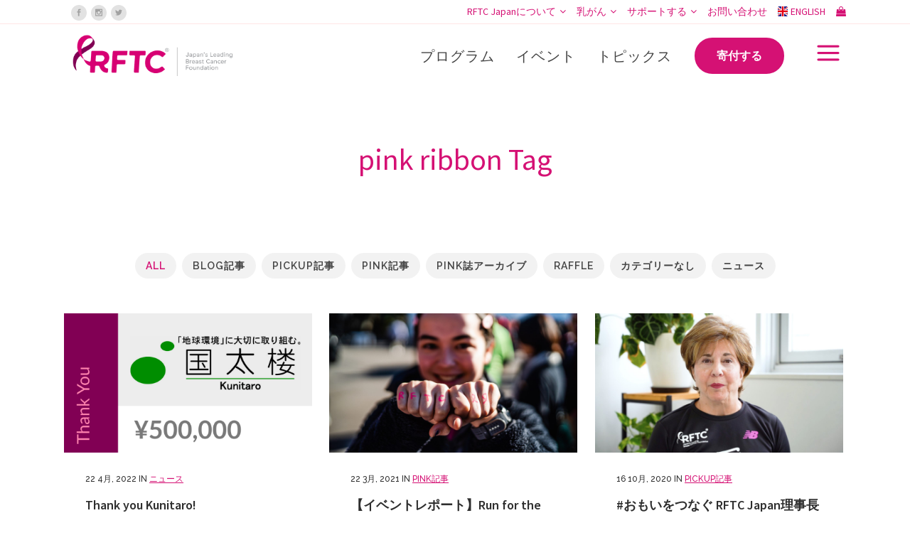

--- FILE ---
content_type: text/html; charset=UTF-8
request_url: https://rftcjapan.org/tag/pink-ribbon/
body_size: 22154
content:
<!DOCTYPE html>
<html lang="ja">
<head>
	<meta charset="UTF-8" />
	
				<meta name="viewport" content="width=device-width,initial-scale=1,user-scalable=no">
		
            
                        <link rel="shortcut icon" type="image/x-icon" href="https://rftcjapan.org/wpdata/wp-content/uploads/2018/04/favicon-rftc.png">
            <link rel="apple-touch-icon" href="https://rftcjapan.org/wpdata/wp-content/uploads/2018/04/favicon-rftc.png"/>
        
	<link rel="profile" href="https://gmpg.org/xfn/11" />
	<link rel="pingback" href="https://rftcjapan.org/wpdata/xmlrpc.php" />

	<meta name='robots' content='index, follow, max-image-preview:large, max-snippet:-1, max-video-preview:-1' />

	<!-- This site is optimized with the Yoast SEO plugin v26.7 - https://yoast.com/wordpress/plugins/seo/ -->
	<title>pink ribbon Archives - RFTC Japan</title>
	<link rel="canonical" href="https://rftcjapan.org/tag/pink-ribbon/" />
	<meta property="og:locale" content="ja_JP" />
	<meta property="og:type" content="article" />
	<meta property="og:title" content="pink ribbon Archives - RFTC Japan" />
	<meta property="og:url" content="https://rftcjapan.org/tag/pink-ribbon/" />
	<meta property="og:site_name" content="RFTC Japan" />
	<meta name="twitter:card" content="summary_large_image" />
	<script type="application/ld+json" class="yoast-schema-graph">{"@context":"https://schema.org","@graph":[{"@type":"CollectionPage","@id":"https://rftcjapan.org/tag/pink-ribbon/","url":"https://rftcjapan.org/tag/pink-ribbon/","name":"pink ribbon Archives - RFTC Japan","isPartOf":{"@id":"https://rftcjapan.org/#website"},"primaryImageOfPage":{"@id":"https://rftcjapan.org/tag/pink-ribbon/#primaryimage"},"image":{"@id":"https://rftcjapan.org/tag/pink-ribbon/#primaryimage"},"thumbnailUrl":"https://rftcjapan.org/wpdata/wp-content/uploads/2020/11/thankyou-kunitaro.png","breadcrumb":{"@id":"https://rftcjapan.org/tag/pink-ribbon/#breadcrumb"},"inLanguage":"ja"},{"@type":"ImageObject","inLanguage":"ja","@id":"https://rftcjapan.org/tag/pink-ribbon/#primaryimage","url":"https://rftcjapan.org/wpdata/wp-content/uploads/2020/11/thankyou-kunitaro.png","contentUrl":"https://rftcjapan.org/wpdata/wp-content/uploads/2020/11/thankyou-kunitaro.png","width":960,"height":540},{"@type":"BreadcrumbList","@id":"https://rftcjapan.org/tag/pink-ribbon/#breadcrumb","itemListElement":[{"@type":"ListItem","position":1,"name":"Home","item":"https://rftcjapan.org/"},{"@type":"ListItem","position":2,"name":"pink ribbon"}]},{"@type":"WebSite","@id":"https://rftcjapan.org/#website","url":"https://rftcjapan.org/","name":"RFTC Japan","description":"Japan&#039;s Leading Breast Cancer Foundation","potentialAction":[{"@type":"SearchAction","target":{"@type":"EntryPoint","urlTemplate":"https://rftcjapan.org/?s={search_term_string}"},"query-input":{"@type":"PropertyValueSpecification","valueRequired":true,"valueName":"search_term_string"}}],"inLanguage":"ja"}]}</script>
	<!-- / Yoast SEO plugin. -->


<link rel='dns-prefetch' href='//fonts.googleapis.com' />
<link rel="alternate" type="application/rss+xml" title="RFTC Japan &raquo; フィード" href="https://rftcjapan.org/feed/" />
<link rel="alternate" type="application/rss+xml" title="RFTC Japan &raquo; コメントフィード" href="https://rftcjapan.org/comments/feed/" />
<link rel="alternate" type="application/rss+xml" title="RFTC Japan &raquo; pink ribbon タグのフィード" href="https://rftcjapan.org/tag/pink-ribbon/feed/" />
<style id='wp-img-auto-sizes-contain-inline-css' type='text/css'>
img:is([sizes=auto i],[sizes^="auto," i]){contain-intrinsic-size:3000px 1500px}
/*# sourceURL=wp-img-auto-sizes-contain-inline-css */
</style>
<link rel='stylesheet' id='sgdg_block-css' href='https://rftcjapan.org/wpdata/wp-content/plugins/skaut-google-drive-gallery/frontend/css/block.min.css?ver=1730590790' type='text/css' media='all' />
<style id='wp-emoji-styles-inline-css' type='text/css'>

	img.wp-smiley, img.emoji {
		display: inline !important;
		border: none !important;
		box-shadow: none !important;
		height: 1em !important;
		width: 1em !important;
		margin: 0 0.07em !important;
		vertical-align: -0.1em !important;
		background: none !important;
		padding: 0 !important;
	}
/*# sourceURL=wp-emoji-styles-inline-css */
</style>
<link rel='stylesheet' id='wp-block-library-css' href='https://rftcjapan.org/wpdata/wp-includes/css/dist/block-library/style.min.css?ver=6.9' type='text/css' media='all' />
<link rel='stylesheet' id='wc-blocks-style-css' href='https://rftcjapan.org/wpdata/wp-content/plugins/woocommerce/assets/client/blocks/wc-blocks.css?ver=wc-10.4.3' type='text/css' media='all' />
<style id='global-styles-inline-css' type='text/css'>
:root{--wp--preset--aspect-ratio--square: 1;--wp--preset--aspect-ratio--4-3: 4/3;--wp--preset--aspect-ratio--3-4: 3/4;--wp--preset--aspect-ratio--3-2: 3/2;--wp--preset--aspect-ratio--2-3: 2/3;--wp--preset--aspect-ratio--16-9: 16/9;--wp--preset--aspect-ratio--9-16: 9/16;--wp--preset--color--black: #000000;--wp--preset--color--cyan-bluish-gray: #abb8c3;--wp--preset--color--white: #ffffff;--wp--preset--color--pale-pink: #f78da7;--wp--preset--color--vivid-red: #cf2e2e;--wp--preset--color--luminous-vivid-orange: #ff6900;--wp--preset--color--luminous-vivid-amber: #fcb900;--wp--preset--color--light-green-cyan: #7bdcb5;--wp--preset--color--vivid-green-cyan: #00d084;--wp--preset--color--pale-cyan-blue: #8ed1fc;--wp--preset--color--vivid-cyan-blue: #0693e3;--wp--preset--color--vivid-purple: #9b51e0;--wp--preset--gradient--vivid-cyan-blue-to-vivid-purple: linear-gradient(135deg,rgb(6,147,227) 0%,rgb(155,81,224) 100%);--wp--preset--gradient--light-green-cyan-to-vivid-green-cyan: linear-gradient(135deg,rgb(122,220,180) 0%,rgb(0,208,130) 100%);--wp--preset--gradient--luminous-vivid-amber-to-luminous-vivid-orange: linear-gradient(135deg,rgb(252,185,0) 0%,rgb(255,105,0) 100%);--wp--preset--gradient--luminous-vivid-orange-to-vivid-red: linear-gradient(135deg,rgb(255,105,0) 0%,rgb(207,46,46) 100%);--wp--preset--gradient--very-light-gray-to-cyan-bluish-gray: linear-gradient(135deg,rgb(238,238,238) 0%,rgb(169,184,195) 100%);--wp--preset--gradient--cool-to-warm-spectrum: linear-gradient(135deg,rgb(74,234,220) 0%,rgb(151,120,209) 20%,rgb(207,42,186) 40%,rgb(238,44,130) 60%,rgb(251,105,98) 80%,rgb(254,248,76) 100%);--wp--preset--gradient--blush-light-purple: linear-gradient(135deg,rgb(255,206,236) 0%,rgb(152,150,240) 100%);--wp--preset--gradient--blush-bordeaux: linear-gradient(135deg,rgb(254,205,165) 0%,rgb(254,45,45) 50%,rgb(107,0,62) 100%);--wp--preset--gradient--luminous-dusk: linear-gradient(135deg,rgb(255,203,112) 0%,rgb(199,81,192) 50%,rgb(65,88,208) 100%);--wp--preset--gradient--pale-ocean: linear-gradient(135deg,rgb(255,245,203) 0%,rgb(182,227,212) 50%,rgb(51,167,181) 100%);--wp--preset--gradient--electric-grass: linear-gradient(135deg,rgb(202,248,128) 0%,rgb(113,206,126) 100%);--wp--preset--gradient--midnight: linear-gradient(135deg,rgb(2,3,129) 0%,rgb(40,116,252) 100%);--wp--preset--font-size--small: 13px;--wp--preset--font-size--medium: 20px;--wp--preset--font-size--large: 36px;--wp--preset--font-size--x-large: 42px;--wp--preset--spacing--20: 0.44rem;--wp--preset--spacing--30: 0.67rem;--wp--preset--spacing--40: 1rem;--wp--preset--spacing--50: 1.5rem;--wp--preset--spacing--60: 2.25rem;--wp--preset--spacing--70: 3.38rem;--wp--preset--spacing--80: 5.06rem;--wp--preset--shadow--natural: 6px 6px 9px rgba(0, 0, 0, 0.2);--wp--preset--shadow--deep: 12px 12px 50px rgba(0, 0, 0, 0.4);--wp--preset--shadow--sharp: 6px 6px 0px rgba(0, 0, 0, 0.2);--wp--preset--shadow--outlined: 6px 6px 0px -3px rgb(255, 255, 255), 6px 6px rgb(0, 0, 0);--wp--preset--shadow--crisp: 6px 6px 0px rgb(0, 0, 0);}:where(.is-layout-flex){gap: 0.5em;}:where(.is-layout-grid){gap: 0.5em;}body .is-layout-flex{display: flex;}.is-layout-flex{flex-wrap: wrap;align-items: center;}.is-layout-flex > :is(*, div){margin: 0;}body .is-layout-grid{display: grid;}.is-layout-grid > :is(*, div){margin: 0;}:where(.wp-block-columns.is-layout-flex){gap: 2em;}:where(.wp-block-columns.is-layout-grid){gap: 2em;}:where(.wp-block-post-template.is-layout-flex){gap: 1.25em;}:where(.wp-block-post-template.is-layout-grid){gap: 1.25em;}.has-black-color{color: var(--wp--preset--color--black) !important;}.has-cyan-bluish-gray-color{color: var(--wp--preset--color--cyan-bluish-gray) !important;}.has-white-color{color: var(--wp--preset--color--white) !important;}.has-pale-pink-color{color: var(--wp--preset--color--pale-pink) !important;}.has-vivid-red-color{color: var(--wp--preset--color--vivid-red) !important;}.has-luminous-vivid-orange-color{color: var(--wp--preset--color--luminous-vivid-orange) !important;}.has-luminous-vivid-amber-color{color: var(--wp--preset--color--luminous-vivid-amber) !important;}.has-light-green-cyan-color{color: var(--wp--preset--color--light-green-cyan) !important;}.has-vivid-green-cyan-color{color: var(--wp--preset--color--vivid-green-cyan) !important;}.has-pale-cyan-blue-color{color: var(--wp--preset--color--pale-cyan-blue) !important;}.has-vivid-cyan-blue-color{color: var(--wp--preset--color--vivid-cyan-blue) !important;}.has-vivid-purple-color{color: var(--wp--preset--color--vivid-purple) !important;}.has-black-background-color{background-color: var(--wp--preset--color--black) !important;}.has-cyan-bluish-gray-background-color{background-color: var(--wp--preset--color--cyan-bluish-gray) !important;}.has-white-background-color{background-color: var(--wp--preset--color--white) !important;}.has-pale-pink-background-color{background-color: var(--wp--preset--color--pale-pink) !important;}.has-vivid-red-background-color{background-color: var(--wp--preset--color--vivid-red) !important;}.has-luminous-vivid-orange-background-color{background-color: var(--wp--preset--color--luminous-vivid-orange) !important;}.has-luminous-vivid-amber-background-color{background-color: var(--wp--preset--color--luminous-vivid-amber) !important;}.has-light-green-cyan-background-color{background-color: var(--wp--preset--color--light-green-cyan) !important;}.has-vivid-green-cyan-background-color{background-color: var(--wp--preset--color--vivid-green-cyan) !important;}.has-pale-cyan-blue-background-color{background-color: var(--wp--preset--color--pale-cyan-blue) !important;}.has-vivid-cyan-blue-background-color{background-color: var(--wp--preset--color--vivid-cyan-blue) !important;}.has-vivid-purple-background-color{background-color: var(--wp--preset--color--vivid-purple) !important;}.has-black-border-color{border-color: var(--wp--preset--color--black) !important;}.has-cyan-bluish-gray-border-color{border-color: var(--wp--preset--color--cyan-bluish-gray) !important;}.has-white-border-color{border-color: var(--wp--preset--color--white) !important;}.has-pale-pink-border-color{border-color: var(--wp--preset--color--pale-pink) !important;}.has-vivid-red-border-color{border-color: var(--wp--preset--color--vivid-red) !important;}.has-luminous-vivid-orange-border-color{border-color: var(--wp--preset--color--luminous-vivid-orange) !important;}.has-luminous-vivid-amber-border-color{border-color: var(--wp--preset--color--luminous-vivid-amber) !important;}.has-light-green-cyan-border-color{border-color: var(--wp--preset--color--light-green-cyan) !important;}.has-vivid-green-cyan-border-color{border-color: var(--wp--preset--color--vivid-green-cyan) !important;}.has-pale-cyan-blue-border-color{border-color: var(--wp--preset--color--pale-cyan-blue) !important;}.has-vivid-cyan-blue-border-color{border-color: var(--wp--preset--color--vivid-cyan-blue) !important;}.has-vivid-purple-border-color{border-color: var(--wp--preset--color--vivid-purple) !important;}.has-vivid-cyan-blue-to-vivid-purple-gradient-background{background: var(--wp--preset--gradient--vivid-cyan-blue-to-vivid-purple) !important;}.has-light-green-cyan-to-vivid-green-cyan-gradient-background{background: var(--wp--preset--gradient--light-green-cyan-to-vivid-green-cyan) !important;}.has-luminous-vivid-amber-to-luminous-vivid-orange-gradient-background{background: var(--wp--preset--gradient--luminous-vivid-amber-to-luminous-vivid-orange) !important;}.has-luminous-vivid-orange-to-vivid-red-gradient-background{background: var(--wp--preset--gradient--luminous-vivid-orange-to-vivid-red) !important;}.has-very-light-gray-to-cyan-bluish-gray-gradient-background{background: var(--wp--preset--gradient--very-light-gray-to-cyan-bluish-gray) !important;}.has-cool-to-warm-spectrum-gradient-background{background: var(--wp--preset--gradient--cool-to-warm-spectrum) !important;}.has-blush-light-purple-gradient-background{background: var(--wp--preset--gradient--blush-light-purple) !important;}.has-blush-bordeaux-gradient-background{background: var(--wp--preset--gradient--blush-bordeaux) !important;}.has-luminous-dusk-gradient-background{background: var(--wp--preset--gradient--luminous-dusk) !important;}.has-pale-ocean-gradient-background{background: var(--wp--preset--gradient--pale-ocean) !important;}.has-electric-grass-gradient-background{background: var(--wp--preset--gradient--electric-grass) !important;}.has-midnight-gradient-background{background: var(--wp--preset--gradient--midnight) !important;}.has-small-font-size{font-size: var(--wp--preset--font-size--small) !important;}.has-medium-font-size{font-size: var(--wp--preset--font-size--medium) !important;}.has-large-font-size{font-size: var(--wp--preset--font-size--large) !important;}.has-x-large-font-size{font-size: var(--wp--preset--font-size--x-large) !important;}
/*# sourceURL=global-styles-inline-css */
</style>

<style id='classic-theme-styles-inline-css' type='text/css'>
/*! This file is auto-generated */
.wp-block-button__link{color:#fff;background-color:#32373c;border-radius:9999px;box-shadow:none;text-decoration:none;padding:calc(.667em + 2px) calc(1.333em + 2px);font-size:1.125em}.wp-block-file__button{background:#32373c;color:#fff;text-decoration:none}
/*# sourceURL=/wp-includes/css/classic-themes.min.css */
</style>
<link rel='stylesheet' id='contact-form-7-css' href='https://rftcjapan.org/wpdata/wp-content/plugins/contact-form-7/includes/css/styles.css?ver=6.1.4' type='text/css' media='all' />
<style id='woocommerce-inline-inline-css' type='text/css'>
.woocommerce form .form-row .required { visibility: visible; }
/*# sourceURL=woocommerce-inline-inline-css */
</style>
<link rel='stylesheet' id='wpml-legacy-horizontal-list-0-css' href='https://rftcjapan.org/wpdata/wp-content/plugins/sitepress-multilingual-cms/templates/language-switchers/legacy-list-horizontal/style.min.css?ver=1' type='text/css' media='all' />
<link rel='stylesheet' id='wpml-menu-item-0-css' href='https://rftcjapan.org/wpdata/wp-content/plugins/sitepress-multilingual-cms/templates/language-switchers/menu-item/style.min.css?ver=1' type='text/css' media='all' />
<link rel='stylesheet' id='mediaelement-css' href='https://rftcjapan.org/wpdata/wp-includes/js/mediaelement/mediaelementplayer-legacy.min.css?ver=4.2.17' type='text/css' media='all' />
<link rel='stylesheet' id='wp-mediaelement-css' href='https://rftcjapan.org/wpdata/wp-includes/js/mediaelement/wp-mediaelement.min.css?ver=6.9' type='text/css' media='all' />
<link rel='stylesheet' id='bridge-default-style-css' href='https://rftcjapan.org/wpdata/wp-content/themes/bridge/style.css?ver=6.9' type='text/css' media='all' />
<link rel='stylesheet' id='bridge-qode-font_awesome-css' href='https://rftcjapan.org/wpdata/wp-content/themes/bridge/css/font-awesome/css/font-awesome.min.css?ver=6.9' type='text/css' media='all' />
<link rel='stylesheet' id='bridge-qode-font_elegant-css' href='https://rftcjapan.org/wpdata/wp-content/themes/bridge/css/elegant-icons/style.min.css?ver=6.9' type='text/css' media='all' />
<link rel='stylesheet' id='bridge-qode-linea_icons-css' href='https://rftcjapan.org/wpdata/wp-content/themes/bridge/css/linea-icons/style.css?ver=6.9' type='text/css' media='all' />
<link rel='stylesheet' id='bridge-qode-dripicons-css' href='https://rftcjapan.org/wpdata/wp-content/themes/bridge/css/dripicons/dripicons.css?ver=6.9' type='text/css' media='all' />
<link rel='stylesheet' id='bridge-qode-kiko-css' href='https://rftcjapan.org/wpdata/wp-content/themes/bridge/css/kiko/kiko-all.css?ver=6.9' type='text/css' media='all' />
<link rel='stylesheet' id='bridge-qode-font_awesome_5-css' href='https://rftcjapan.org/wpdata/wp-content/themes/bridge/css/font-awesome-5/css/font-awesome-5.min.css?ver=6.9' type='text/css' media='all' />
<link rel='stylesheet' id='bridge-stylesheet-css' href='https://rftcjapan.org/wpdata/wp-content/themes/bridge/css/stylesheet.min.css?ver=6.9' type='text/css' media='all' />
<style id='bridge-stylesheet-inline-css' type='text/css'>
   .archive.disabled_footer_top .footer_top_holder, .archive.disabled_footer_bottom .footer_bottom_holder { display: none;}


/*# sourceURL=bridge-stylesheet-inline-css */
</style>
<link rel='stylesheet' id='bridge-woocommerce-css' href='https://rftcjapan.org/wpdata/wp-content/themes/bridge/css/woocommerce.min.css?ver=6.9' type='text/css' media='all' />
<link rel='stylesheet' id='bridge-woocommerce-responsive-css' href='https://rftcjapan.org/wpdata/wp-content/themes/bridge/css/woocommerce_responsive.min.css?ver=6.9' type='text/css' media='all' />
<link rel='stylesheet' id='bridge-print-css' href='https://rftcjapan.org/wpdata/wp-content/themes/bridge/css/print.css?ver=6.9' type='text/css' media='all' />
<link rel='stylesheet' id='bridge-style-dynamic-css' href='https://rftcjapan.org/wpdata/wp-content/themes/bridge/css/style_dynamic_callback.php?ver=6.9' type='text/css' media='all' />
<link rel='stylesheet' id='bridge-responsive-css' href='https://rftcjapan.org/wpdata/wp-content/themes/bridge/css/responsive.min.css?ver=6.9' type='text/css' media='all' />
<link rel='stylesheet' id='bridge-style-dynamic-responsive-css' href='https://rftcjapan.org/wpdata/wp-content/themes/bridge/css/style_dynamic_responsive_callback.php?ver=6.9' type='text/css' media='all' />
<link rel='stylesheet' id='js_composer_front-css' href='https://rftcjapan.org/wpdata/wp-content/plugins/js_composer/assets/css/js_composer.min.css?ver=7.9' type='text/css' media='all' />
<link rel='stylesheet' id='bridge-style-handle-google-fonts-css' href='https://fonts.googleapis.com/css?family=Raleway%3A100%2C200%2C300%2C400%2C500%2C600%2C700%2C800%2C900%2C100italic%2C300italic%2C400italic%2C700italic%7CSource+Sans+Pro%3A100%2C200%2C300%2C400%2C500%2C600%2C700%2C800%2C900%2C100italic%2C300italic%2C400italic%2C700italic%7CRoboto%3A100%2C200%2C300%2C400%2C500%2C600%2C700%2C800%2C900%2C100italic%2C300italic%2C400italic%2C700italic%7CPlayfair+Display%3A100%2C200%2C300%2C400%2C500%2C600%2C700%2C800%2C900%2C100italic%2C300italic%2C400italic%2C700italic&#038;subset=latin%2Clatin-ext&#038;ver=1.0.0' type='text/css' media='all' />
<link rel='stylesheet' id='bridge-core-dashboard-style-css' href='https://rftcjapan.org/wpdata/wp-content/plugins/bridge-core/modules/core-dashboard/assets/css/core-dashboard.min.css?ver=6.9' type='text/css' media='all' />
<link rel='stylesheet' id='tablepress-default-css' href='https://rftcjapan.org/wpdata/wp-content/plugins/tablepress/css/build/default.css?ver=3.2.6' type='text/css' media='all' />
<link rel='stylesheet' id='tawcvs-frontend-css' href='https://rftcjapan.org/wpdata/wp-content/plugins/variation-swatches-for-woocommerce/assets/css/frontend.css?ver=2.2.5' type='text/css' media='all' />
<link rel='stylesheet' id='childstyle-css' href='https://rftcjapan.org/wpdata/wp-content/themes/bridge-child/style.css?ver=6.9' type='text/css' media='all' />
<script type="text/template" id="tmpl-variation-template">
	<div class="woocommerce-variation-description">{{{ data.variation.variation_description }}}</div>
	<div class="woocommerce-variation-price">{{{ data.variation.price_html }}}</div>
	<div class="woocommerce-variation-availability">{{{ data.variation.availability_html }}}</div>
</script>
<script type="text/template" id="tmpl-unavailable-variation-template">
	<p role="alert">この商品は対応しておりません。異なる組み合わせを選択してください。</p>
</script>
<script type="text/javascript" id="wpml-cookie-js-extra">
/* <![CDATA[ */
var wpml_cookies = {"wp-wpml_current_language":{"value":"ja","expires":1,"path":"/"}};
var wpml_cookies = {"wp-wpml_current_language":{"value":"ja","expires":1,"path":"/"}};
//# sourceURL=wpml-cookie-js-extra
/* ]]> */
</script>
<script type="text/javascript" src="https://rftcjapan.org/wpdata/wp-content/plugins/sitepress-multilingual-cms/res/js/cookies/language-cookie.js?ver=486900" id="wpml-cookie-js" defer="defer" data-wp-strategy="defer"></script>
<script type="text/javascript" src="https://rftcjapan.org/wpdata/wp-includes/js/jquery/jquery.min.js?ver=3.7.1" id="jquery-core-js"></script>
<script type="text/javascript" src="https://rftcjapan.org/wpdata/wp-includes/js/jquery/jquery-migrate.min.js?ver=3.4.1" id="jquery-migrate-js"></script>
<script type="text/javascript" src="https://rftcjapan.org/wpdata/wp-includes/js/underscore.min.js?ver=1.13.7" id="underscore-js"></script>
<script type="text/javascript" id="wp-util-js-extra">
/* <![CDATA[ */
var _wpUtilSettings = {"ajax":{"url":"/wpdata/wp-admin/admin-ajax.php"}};
//# sourceURL=wp-util-js-extra
/* ]]> */
</script>
<script type="text/javascript" src="https://rftcjapan.org/wpdata/wp-includes/js/wp-util.min.js?ver=6.9" id="wp-util-js"></script>
<script type="text/javascript" src="https://rftcjapan.org/wpdata/wp-content/plugins/woocommerce/assets/js/jquery-blockui/jquery.blockUI.min.js?ver=2.7.0-wc.10.4.3" id="wc-jquery-blockui-js" data-wp-strategy="defer"></script>
<script type="text/javascript" src="//rftcjapan.org/wpdata/wp-content/plugins/revslider/sr6/assets/js/rbtools.min.js?ver=6.7.20" async id="tp-tools-js"></script>
<script type="text/javascript" src="//rftcjapan.org/wpdata/wp-content/plugins/revslider/sr6/assets/js/rs6.min.js?ver=6.7.20" async id="revmin-js"></script>
<script type="text/javascript" src="https://rftcjapan.org/wpdata/wp-content/plugins/woocommerce/assets/js/js-cookie/js.cookie.min.js?ver=2.1.4-wc.10.4.3" id="wc-js-cookie-js" defer="defer" data-wp-strategy="defer"></script>
<script type="text/javascript" id="woocommerce-js-extra">
/* <![CDATA[ */
var woocommerce_params = {"ajax_url":"/wpdata/wp-admin/admin-ajax.php","wc_ajax_url":"/?wc-ajax=%%endpoint%%","i18n_password_show":"\u30d1\u30b9\u30ef\u30fc\u30c9\u3092\u8868\u793a","i18n_password_hide":"\u30d1\u30b9\u30ef\u30fc\u30c9\u3092\u96a0\u3059"};
//# sourceURL=woocommerce-js-extra
/* ]]> */
</script>
<script type="text/javascript" src="https://rftcjapan.org/wpdata/wp-content/plugins/woocommerce/assets/js/frontend/woocommerce.min.js?ver=10.4.3" id="woocommerce-js" defer="defer" data-wp-strategy="defer"></script>
<script type="text/javascript" src="https://rftcjapan.org/wpdata/wp-content/plugins/woocommerce/assets/js/select2/select2.full.min.js?ver=4.0.3-wc.10.4.3" id="wc-select2-js" defer="defer" data-wp-strategy="defer"></script>
<script></script><link rel="https://api.w.org/" href="https://rftcjapan.org/wp-json/" /><link rel="alternate" title="JSON" type="application/json" href="https://rftcjapan.org/wp-json/wp/v2/tags/533" /><link rel="EditURI" type="application/rsd+xml" title="RSD" href="https://rftcjapan.org/wpdata/xmlrpc.php?rsd" />
<meta name="generator" content="WordPress 6.9" />
<meta name="generator" content="WooCommerce 10.4.3" />
<meta name="generator" content="WPML ver:4.8.6 stt:1,28;" />
<!-- Google site verification - Google for WooCommerce -->
<meta name="google-site-verification" content="xpv29ckwtQnzYO_k8HwY5f99R-plZ4g3Ywm5oDqLUyE" />
    <!-- Global site tag (gtag.js) - Google Analytics -->
    <script async src="https://www.googletagmanager.com/gtag/js?id=G-K9JR45XL0K"></script>
    <script>
        window.dataLayer = window.dataLayer || [];
        function gtag(){dataLayer.push(arguments);}
        gtag('js', new Date());

        gtag('config', 'G-K9JR45XL0K');
    </script>
	<noscript><style>.woocommerce-product-gallery{ opacity: 1 !important; }</style></noscript>
	            <style>
                .woocommerce div.product .cart.variations_form .tawcvs-swatches,
                .woocommerce:not(.archive) li.product .cart.variations_form .tawcvs-swatches,
                .woocommerce.single-product .cart.variations_form .tawcvs-swatches,
                .wc-product-table-wrapper .cart.variations_form .tawcvs-swatches,
                .woocommerce.archive .cart.variations_form .tawcvs-swatches {
                    margin-top: 0px;
                    margin-right: 15px;
                    margin-bottom: 15px;
                    margin-left: 0px;
                    padding-top: 0px;
                    padding-right: 0px;
                    padding-bottom: 0px;
                    padding-left: 0px;
                }

                .woocommerce div.product .cart.variations_form .tawcvs-swatches .swatch-item-wrapper,
                .woocommerce:not(.archive) li.product .cart.variations_form .tawcvs-swatches .swatch-item-wrapper,
                .woocommerce.single-product .cart.variations_form .tawcvs-swatches .swatch-item-wrapper,
                .wc-product-table-wrapper .cart.variations_form .tawcvs-swatches .swatch-item-wrapper,
                .woocommerce.archive .cart.variations_form .tawcvs-swatches .swatch-item-wrapper {
                 margin-top: 0px !important;
                    margin-right: 15px !important;
                    margin-bottom: 15px !important;
                    margin-left: 0px !important;
                    padding-top: 0px !important;
                    padding-right: 0px !important;
                    padding-bottom: 0px !important;
                    padding-left: 0px !important;
                }

                /*tooltip*/
                .woocommerce div.product .cart.variations_form .tawcvs-swatches .swatch .swatch__tooltip,
                .woocommerce:not(.archive) li.product .cart.variations_form .tawcvs-swatches .swatch .swatch__tooltip,
                .woocommerce.single-product .cart.variations_form .tawcvs-swatches .swatch .swatch__tooltip,
                .wc-product-table-wrapper .cart.variations_form .tawcvs-swatches .swatch .swatch__tooltip,
                .woocommerce.archive .cart.variations_form .tawcvs-swatches .swatch .swatch__tooltip {
                 width: px;
                    max-width: px;
                    line-height: 1;
                }
            </style>
			<meta name="generator" content="Powered by WPBakery Page Builder - drag and drop page builder for WordPress."/>
<meta name="generator" content="Powered by Slider Revolution 6.7.20 - responsive, Mobile-Friendly Slider Plugin for WordPress with comfortable drag and drop interface." />
<script>function setREVStartSize(e){
			//window.requestAnimationFrame(function() {
				window.RSIW = window.RSIW===undefined ? window.innerWidth : window.RSIW;
				window.RSIH = window.RSIH===undefined ? window.innerHeight : window.RSIH;
				try {
					var pw = document.getElementById(e.c).parentNode.offsetWidth,
						newh;
					pw = pw===0 || isNaN(pw) || (e.l=="fullwidth" || e.layout=="fullwidth") ? window.RSIW : pw;
					e.tabw = e.tabw===undefined ? 0 : parseInt(e.tabw);
					e.thumbw = e.thumbw===undefined ? 0 : parseInt(e.thumbw);
					e.tabh = e.tabh===undefined ? 0 : parseInt(e.tabh);
					e.thumbh = e.thumbh===undefined ? 0 : parseInt(e.thumbh);
					e.tabhide = e.tabhide===undefined ? 0 : parseInt(e.tabhide);
					e.thumbhide = e.thumbhide===undefined ? 0 : parseInt(e.thumbhide);
					e.mh = e.mh===undefined || e.mh=="" || e.mh==="auto" ? 0 : parseInt(e.mh,0);
					if(e.layout==="fullscreen" || e.l==="fullscreen")
						newh = Math.max(e.mh,window.RSIH);
					else{
						e.gw = Array.isArray(e.gw) ? e.gw : [e.gw];
						for (var i in e.rl) if (e.gw[i]===undefined || e.gw[i]===0) e.gw[i] = e.gw[i-1];
						e.gh = e.el===undefined || e.el==="" || (Array.isArray(e.el) && e.el.length==0)? e.gh : e.el;
						e.gh = Array.isArray(e.gh) ? e.gh : [e.gh];
						for (var i in e.rl) if (e.gh[i]===undefined || e.gh[i]===0) e.gh[i] = e.gh[i-1];
											
						var nl = new Array(e.rl.length),
							ix = 0,
							sl;
						e.tabw = e.tabhide>=pw ? 0 : e.tabw;
						e.thumbw = e.thumbhide>=pw ? 0 : e.thumbw;
						e.tabh = e.tabhide>=pw ? 0 : e.tabh;
						e.thumbh = e.thumbhide>=pw ? 0 : e.thumbh;
						for (var i in e.rl) nl[i] = e.rl[i]<window.RSIW ? 0 : e.rl[i];
						sl = nl[0];
						for (var i in nl) if (sl>nl[i] && nl[i]>0) { sl = nl[i]; ix=i;}
						var m = pw>(e.gw[ix]+e.tabw+e.thumbw) ? 1 : (pw-(e.tabw+e.thumbw)) / (e.gw[ix]);
						newh =  (e.gh[ix] * m) + (e.tabh + e.thumbh);
					}
					var el = document.getElementById(e.c);
					if (el!==null && el) el.style.height = newh+"px";
					el = document.getElementById(e.c+"_wrapper");
					if (el!==null && el) {
						el.style.height = newh+"px";
						el.style.display = "block";
					}
				} catch(e){
					console.log("Failure at Presize of Slider:" + e)
				}
			//});
		  };</script>
		<style type="text/css" id="wp-custom-css">
			input.wpcf7-form-control.wpcf7-text.wpcf7-validates-as-required,
.volunteer-form select.wpcf7-form-control.wpcf7-select.wpcf7-validates-as-required,
.volunteer-form input.wpcf7-form-control.wpcf7-text,
.volunteer-form textarea.wpcf7-form-control.wpcf7-textarea {
    border: 1px solid #dbdbdb;
}


.wc-pao-addon-custom-text,
.wc-pao-addon-custom-textarea,
.wc-pao-addon-custom-text {
    width: 100%;
}		</style>
		<noscript><style> .wpb_animate_when_almost_visible { opacity: 1; }</style></noscript><link rel='stylesheet' id='wc-stripe-blocks-checkout-style-css' href='https://rftcjapan.org/wpdata/wp-content/plugins/woocommerce-gateway-stripe/build/upe-blocks.css?ver=5149cca93b0373758856' type='text/css' media='all' />
<link rel='stylesheet' id='rs-plugin-settings-css' href='//rftcjapan.org/wpdata/wp-content/plugins/revslider/sr6/assets/css/rs6.css?ver=6.7.20' type='text/css' media='all' />
<style id='rs-plugin-settings-inline-css' type='text/css'>
#rs-demo-id {}
/*# sourceURL=rs-plugin-settings-inline-css */
</style>
</head>

<body class="archive tag tag-pink-ribbon tag-533 wp-theme-bridge wp-child-theme-bridge-child theme-bridge bridge-core-3.3.1 woocommerce-no-js  qode_grid_1200 qode_popup_menu_push_text_top columns-4 qode-child-theme-ver-1.0.0 qode-theme-ver-30.8.1 qode-theme-bridge qode_header_in_grid qode-wpml-enabled wpb-js-composer js-comp-ver-7.9 vc_responsive" itemscope itemtype="http://schema.org/WebPage">




<div class="wrapper">
	<div class="wrapper_inner">

    
		<!-- Google Analytics start -->
					<script>
				var _gaq = _gaq || [];
				_gaq.push(['_setAccount', 'UA-28749438-3']);
				_gaq.push(['_trackPageview']);

				(function() {
					var ga = document.createElement('script'); ga.type = 'text/javascript'; ga.async = true;
					ga.src = ('https:' == document.location.protocol ? 'https://ssl' : 'http://www') + '.google-analytics.com/ga.js';
					var s = document.getElementsByTagName('script')[0]; s.parentNode.insertBefore(ga, s);
				})();
			</script>
				<!-- Google Analytics end -->

		
	<header class=" has_top scroll_header_top_area  stick scrolled_not_transparent sticky_mobile page_header">
	<div class="header_inner clearfix">
				<div class="header_top_bottom_holder">
				<div class="header_top clearfix" style='' >
				<div class="container">
			<div class="container_inner clearfix">
														<div class="left">
						<div class="inner">
							<span class='q_social_icon_holder circle_social' data-color=#a2a2a2 data-hover-background-color=#949292 data-hover-color=#ffffff><a itemprop='url' href='https://www.facebook.com/RFTCJapan/' target='_blank'><span class='fa-stack ' style='background-color: #e2e2e2;margin: 0px 0px 0px 10px;font-size: 11px;'><span aria-hidden="true" class="qode_icon_font_elegant social_facebook " style="color: #a2a2a2;font-size: 10px;" ></span></span></a></span><span class='q_social_icon_holder circle_social' data-color=#a2a2a2 data-hover-background-color=#949292 data-hover-color=#ffffff><a itemprop='url' href='https://www.instagram.com/rftcjapan/' target='_blank'><span class='fa-stack ' style='background-color: #e2e2e2;margin: 0px 0px 0px 10px;font-size: 11px;'><span aria-hidden="true" class="qode_icon_font_elegant social_instagram " style="color: #a2a2a2;font-size: 10px;" ></span></span></a></span><span class='q_social_icon_holder circle_social' data-color=#a2a2a2 data-hover-background-color=#949292 data-hover-color=#ffffff><a itemprop='url' href='https://twitter.com/rftcjapan' target='_blank'><span class='fa-stack ' style='background-color: #e2e2e2;margin: 0px 0px 0px 10px;font-size: 11px;'><span aria-hidden="true" class="qode_icon_font_elegant social_twitter " style="color: #a2a2a2;font-size: 10px;" ></span></span></a></span>						</div>
					</div>
					<div class="right">
						<div class="inner">
							<div class="header-widget widget_nav_menu header-right-widget"><div class="menu-header-top-ja-container"><ul id="menu-header-top-ja" class="menu"><li id="menu-item-34538" class="menu-item menu-item-type-post_type menu-item-object-page menu-item-has-children menu-item-34538"><a href="https://rftcjapan.org/about/" data-ps2id-api="true">RFTC Japanについて</a>
<ul class="sub-menu">
	<li id="menu-item-34566" class="menu-item menu-item-type-post_type menu-item-object-page menu-item-34566"><a href="https://rftcjapan.org/about/rftc-founder-message/" data-ps2id-api="true">理事長よりご挨拶</a></li>
	<li id="menu-item-34567" class="menu-item menu-item-type-post_type menu-item-object-page menu-item-34567"><a href="https://rftcjapan.org/about/financials/" data-ps2id-api="true">会計報告</a></li>
	<li id="menu-item-34565" class="menu-item menu-item-type-post_type menu-item-object-page menu-item-34565"><a href="https://rftcjapan.org/about/board-of-trustees/" data-ps2id-api="true">理事一覧</a></li>
	<li id="menu-item-34564" class="menu-item menu-item-type-post_type menu-item-object-page menu-item-34564"><a href="https://rftcjapan.org/about/our-sponsors/" data-ps2id-api="true">当団体のスポンサー</a></li>
</ul>
</li>
<li id="menu-item-34541" class="menu-item menu-item-type-post_type menu-item-object-page menu-item-has-children menu-item-34541"><a href="https://rftcjapan.org/breast-cancer/" data-ps2id-api="true">乳がん</a>
<ul class="sub-menu">
	<li id="menu-item-34568" class="menu-item menu-item-type-post_type menu-item-object-page menu-item-34568"><a href="https://rftcjapan.org/breast-cancer/about-breast-cancer/" data-ps2id-api="true">乳がんについて</a></li>
	<li id="menu-item-34569" class="menu-item menu-item-type-post_type menu-item-object-page menu-item-34569"><a href="https://rftcjapan.org/breast-cancer/how-to-self-check/" data-ps2id-api="true">セルフチェックのしかた</a></li>
</ul>
</li>
<li id="menu-item-34540" class="menu-item menu-item-type-post_type menu-item-object-page menu-item-has-children menu-item-34540"><a href="https://rftcjapan.org/get-involved/" data-ps2id-api="true">サポートする</a>
<ul class="sub-menu">
	<li id="menu-item-34572" class="menu-item menu-item-type-post_type menu-item-object-page menu-item-34572"><a href="https://rftcjapan.org/get-involved/volunteer/" data-ps2id-api="true">ボランティアする</a></li>
	<li id="menu-item-34571" class="menu-item menu-item-type-post_type menu-item-object-page menu-item-34571"><a href="https://rftcjapan.org/get-involved/sponsor/" data-ps2id-api="true">スポンサーシップ</a></li>
	<li id="menu-item-34573" class="menu-item menu-item-type-post_type menu-item-object-page menu-item-34573"><a href="https://rftcjapan.org/get-involved/donate/" data-ps2id-api="true">寄付する</a></li>
	<li id="menu-item-34570" class="menu-item menu-item-type-post_type menu-item-object-page menu-item-34570"><a href="https://rftcjapan.org/get-involved/goods/" data-ps2id-api="true">グッズを買う</a></li>
	<li id="menu-item-59182" class="menu-item menu-item-type-custom menu-item-object-custom menu-item-59182"><a target="_blank" href="https://www.amazon.co.jp/stores/page/5D2799A3-918F-4D92-8450-789959400C7D" data-ps2id-api="true">アマゾンストア</a></li>
</ul>
</li>
<li id="menu-item-34539" class="menu-item menu-item-type-post_type menu-item-object-page menu-item-34539"><a href="https://rftcjapan.org/contact/" data-ps2id-api="true">お問い合わせ</a></li>
<li id="menu-item-wpml-ls-833-en" class="menu-item wpml-ls-slot-833 wpml-ls-item wpml-ls-item-en wpml-ls-menu-item wpml-ls-first-item wpml-ls-last-item menu-item-type-wpml_ls_menu_item menu-item-object-wpml_ls_menu_item menu-item-wpml-ls-833-en"><a href="https://rftcjapan.org/en/tag/pink-ribbon-en-2/" title="ENGLISHに切り替える" data-ps2id-api="true" aria-label="ENGLISHに切り替える" role="menuitem"><img
            class="wpml-ls-flag"
            src="https://rftcjapan.org/wpdata/wp-content/uploads/flags/UK-EN.svg"
            alt=""
            width=14
            height=12
    /><span class="wpml-ls-native" lang="en">ENGLISH</span></a></li>
</ul></div></div><div class="widget_text header-widget widget_custom_html header-right-widget"><div class="textwidget custom-html-widget"><a href="/cart"><i class="fa fa-shopping-bag" aria-hidden="true"></i></a></div></div>						</div>
					</div>
													</div>
		</div>
		</div>

			<div class="header_bottom clearfix" style='' >
								<div class="container">
					<div class="container_inner clearfix">
																				<div class="header_inner_left">
																	<div class="mobile_menu_button">
		<span>
        		</span>
	</div>
								<div class="logo_wrapper" >
	<div class="q_logo">
		<a itemprop="url" href="https://rftcjapan.org/" >
             <img itemprop="image" class="normal" src="https://rftcjapan.org/wpdata/wp-content/uploads/2019/07/RFTC-logo.png" alt="Logo"> 			 <img itemprop="image" class="light" src="https://rftcjapan.org/wpdata/wp-content/uploads/2018/04/rftc-logo.png" alt="Logo"/> 			 <img itemprop="image" class="dark" src="https://rftcjapan.org/wpdata/wp-content/uploads/2018/10/rftc-logo-footer.png" alt="Logo"/> 			 <img itemprop="image" class="sticky" src="https://rftcjapan.org/wpdata/wp-content/uploads/2019/01/main-logo-2x-sticky.png" alt="Logo"/> 			 <img itemprop="image" class="mobile" src="https://rftcjapan.org/wpdata/wp-content/uploads/2019/07/RFTC-logo.png" alt="Logo"/> 			 <img itemprop="image" class="popup" src="https://rftcjapan.org/wpdata/wp-content/uploads/2018/12/logo-fullscreen-2x.png" alt="Logo"/> 		</a>
	</div>
	</div>															</div>
															<div class="header_inner_right">
									<div class="side_menu_button_wrapper right">
																					<div class="header_bottom_right_widget_holder"><div class="widget_text header_bottom_widget widget_custom_html"><div class="textwidget custom-html-widget"><a itemprop="url" href="/get-involved/donate/" target="_self" data-hover-background-color="#ffffff" data-hover-border-color="#d51174" data-hover-color="#d51174" class="qbutton  large center default" style="color: rgb(255, 255, 255); border-color: rgb(213, 17, 116); border-radius: 40px; background-color: rgb(213, 17, 116);">寄付する</a></div></div></div>
																														<div class="side_menu_button">
																							<a href="javascript:void(0)" class="popup_menu large qode_popup_menu_push_text_top ">
		<span class="icon_menu"></span>	</a>
											
										</div>
									</div>
								</div>
							
							
							<nav class="main_menu drop_down right">
								<ul id="menu-main-ja-header" class=""><li id="nav-menu-item-27810" class="menu-item menu-item-type-post_type menu-item-object-page menu-item-has-children  has_sub narrow"><a href="https://rftcjapan.org/outreach/" class=" no_link" style="cursor: default;" onclick="JavaScript: return false;"><i class="menu_icon blank fa"></i><span>プログラム</span><span class="plus"></span></a>
<div class="second"><div class="inner"><ul>
	<li id="nav-menu-item-34193" class="menu-item menu-item-type-post_type menu-item-object-page "><a href="https://rftcjapan.org/outreach/pink-magazine/" class=""><i class="menu_icon blank fa"></i><span>PiNK誌</span><span class="plus"></span></a></li>
	<li id="nav-menu-item-34195" class="menu-item menu-item-type-post_type menu-item-object-page "><a href="https://rftcjapan.org/outreach/pink-beauty-party/" class=""><i class="menu_icon blank fa"></i><span>PiNK Beauty Party</span><span class="plus"></span></a></li>
	<li id="nav-menu-item-45233" class="menu-item menu-item-type-post_type menu-item-object-page "><a href="https://rftcjapan.org/outreach/hana-me/" class=""><i class="menu_icon blank fa"></i><span>はなみ</span><span class="plus"></span></a></li>
	<li id="nav-menu-item-52459" class="menu-item menu-item-type-post_type menu-item-object-page "><a href="https://rftcjapan.org/outreach/tokyo-bosom-buddies/" class=""><i class="menu_icon blank fa"></i><span>東京BOSOM BUDDIES</span><span class="plus"></span></a></li>
</ul></div></div>
</li>
<li id="nav-menu-item-27809" class="menu-item menu-item-type-post_type menu-item-object-page menu-item-has-children  has_sub narrow"><a href="https://rftcjapan.org/fundraisers/" class=" no_link" style="cursor: default;" onclick="JavaScript: return false;"><i class="menu_icon blank fa"></i><span>イベント</span><span class="plus"></span></a>
<div class="second"><div class="inner"><ul>
	<li id="nav-menu-item-34199" class="menu-item menu-item-type-post_type menu-item-object-page "><a href="https://rftcjapan.org/fundraisers/pinkball/" class=""><i class="menu_icon blank fa"></i><span>ピンクボール</span><span class="plus"></span></a></li>
	<li id="nav-menu-item-59384" class="menu-item menu-item-type-post_type menu-item-object-page "><a href="https://rftcjapan.org/fundraisers/casino-night/" class=""><i class="menu_icon blank fa"></i><span>カジノナイト</span><span class="plus"></span></a></li>
	<li id="nav-menu-item-34198" class="menu-item menu-item-type-post_type menu-item-object-page "><a href="https://rftcjapan.org/fundraisers/cuisine-for-the-cure/" class=""><i class="menu_icon blank fa"></i><span>キュジーヌ・フォー・ザ・キュア</span><span class="plus"></span></a></li>
	<li id="nav-menu-item-34200" class="menu-item menu-item-type-post_type menu-item-object-page "><a href="https://rftcjapan.org/fundraisers/tokyo-run/" class=""><i class="menu_icon blank fa"></i><span>Run for the Cure® / Walk for Life</span><span class="plus"></span></a></li>
</ul></div></div>
</li>
<li id="nav-menu-item-27811" class="menu-item menu-item-type-post_type menu-item-object-page  narrow"><a href="https://rftcjapan.org/blog/" class=""><i class="menu_icon blank fa"></i><span>トピックス</span><span class="plus"></span></a></li>
</ul>							</nav>
														<nav class="mobile_menu">
	<ul id="menu-main-ja-header-1" class=""><li id="mobile-menu-item-27810" class="menu-item menu-item-type-post_type menu-item-object-page menu-item-has-children  has_sub"><h3><span>プログラム</span></h3><span class="mobile_arrow"><i class="fa fa-angle-right"></i><i class="fa fa-angle-down"></i></span>
<ul class="sub_menu">
	<li id="mobile-menu-item-34193" class="menu-item menu-item-type-post_type menu-item-object-page "><a href="https://rftcjapan.org/outreach/pink-magazine/" class=""><span>PiNK誌</span></a><span class="mobile_arrow"><i class="fa fa-angle-right"></i><i class="fa fa-angle-down"></i></span></li>
	<li id="mobile-menu-item-34195" class="menu-item menu-item-type-post_type menu-item-object-page "><a href="https://rftcjapan.org/outreach/pink-beauty-party/" class=""><span>PiNK Beauty Party</span></a><span class="mobile_arrow"><i class="fa fa-angle-right"></i><i class="fa fa-angle-down"></i></span></li>
	<li id="mobile-menu-item-45233" class="menu-item menu-item-type-post_type menu-item-object-page "><a href="https://rftcjapan.org/outreach/hana-me/" class=""><span>はなみ</span></a><span class="mobile_arrow"><i class="fa fa-angle-right"></i><i class="fa fa-angle-down"></i></span></li>
	<li id="mobile-menu-item-52459" class="menu-item menu-item-type-post_type menu-item-object-page "><a href="https://rftcjapan.org/outreach/tokyo-bosom-buddies/" class=""><span>東京BOSOM BUDDIES</span></a><span class="mobile_arrow"><i class="fa fa-angle-right"></i><i class="fa fa-angle-down"></i></span></li>
</ul>
</li>
<li id="mobile-menu-item-27809" class="menu-item menu-item-type-post_type menu-item-object-page menu-item-has-children  has_sub"><h3><span>イベント</span></h3><span class="mobile_arrow"><i class="fa fa-angle-right"></i><i class="fa fa-angle-down"></i></span>
<ul class="sub_menu">
	<li id="mobile-menu-item-34199" class="menu-item menu-item-type-post_type menu-item-object-page "><a href="https://rftcjapan.org/fundraisers/pinkball/" class=""><span>ピンクボール</span></a><span class="mobile_arrow"><i class="fa fa-angle-right"></i><i class="fa fa-angle-down"></i></span></li>
	<li id="mobile-menu-item-59384" class="menu-item menu-item-type-post_type menu-item-object-page "><a href="https://rftcjapan.org/fundraisers/casino-night/" class=""><span>カジノナイト</span></a><span class="mobile_arrow"><i class="fa fa-angle-right"></i><i class="fa fa-angle-down"></i></span></li>
	<li id="mobile-menu-item-34198" class="menu-item menu-item-type-post_type menu-item-object-page "><a href="https://rftcjapan.org/fundraisers/cuisine-for-the-cure/" class=""><span>キュジーヌ・フォー・ザ・キュア</span></a><span class="mobile_arrow"><i class="fa fa-angle-right"></i><i class="fa fa-angle-down"></i></span></li>
	<li id="mobile-menu-item-34200" class="menu-item menu-item-type-post_type menu-item-object-page "><a href="https://rftcjapan.org/fundraisers/tokyo-run/" class=""><span>Run for the Cure® / Walk for Life</span></a><span class="mobile_arrow"><i class="fa fa-angle-right"></i><i class="fa fa-angle-down"></i></span></li>
</ul>
</li>
<li id="mobile-menu-item-27811" class="menu-item menu-item-type-post_type menu-item-object-page "><a href="https://rftcjapan.org/blog/" class=""><span>トピックス</span></a><span class="mobile_arrow"><i class="fa fa-angle-right"></i><i class="fa fa-angle-down"></i></span></li>
</ul></nav>																				</div>
					</div>
									</div>
			</div>
		</div>

</header>    <div class="popup_menu_holder_outer">
        <div class="popup_menu_holder " >
            <div class="popup_menu_holder_inner">
                <nav class="popup_menu">
					<ul id="menu-main-ja-sidearea" class=""><li id="popup-menu-item-27670" class="menu-item menu-item-type-post_type menu-item-object-page menu-item-has-children  has_sub"><a href="https://rftcjapan.org/about/" class=""><span>RFTC Japanについて</span></a>
<ul class="sub_menu">
	<li id="popup-menu-item-27672" class="menu-item menu-item-type-post_type menu-item-object-page "><a href="https://rftcjapan.org/about/rftc-founder-message/" class=""><span>理事長よりご挨拶</span></a></li>
	<li id="popup-menu-item-27671" class="menu-item menu-item-type-post_type menu-item-object-page "><a href="https://rftcjapan.org/about/financials/" class=""><span>会計報告</span></a></li>
	<li id="popup-menu-item-27673" class="menu-item menu-item-type-post_type menu-item-object-page "><a href="https://rftcjapan.org/about/board-of-trustees/" class=""><span>理事一覧</span></a></li>
	<li id="popup-menu-item-28001" class="menu-item menu-item-type-post_type menu-item-object-page "><a href="https://rftcjapan.org/about/our-sponsors/" class=""><span>当団体のスポンサー</span></a></li>
</ul>
</li>
<li id="popup-menu-item-27549" class="menu-item menu-item-type-post_type menu-item-object-page menu-item-has-children  has_sub"><h6><span>アウトリーチプログラム</span></h6>
<ul class="sub_menu">
	<li id="popup-menu-item-27551" class="menu-item menu-item-type-post_type menu-item-object-page "><a href="https://rftcjapan.org/outreach/pink-magazine/" class=""><span>PiNK誌</span></a></li>
	<li id="popup-menu-item-59382" class="menu-item menu-item-type-post_type menu-item-object-page "><a href="https://rftcjapan.org/fundraisers/casino-night/" class=""><span>カジノナイト</span></a></li>
	<li id="popup-menu-item-27550" class="menu-item menu-item-type-post_type menu-item-object-page "><a href="https://rftcjapan.org/outreach/pink-beauty-party/" class=""><span>PiNK Beauty Party</span></a></li>
	<li id="popup-menu-item-45230" class="menu-item menu-item-type-post_type menu-item-object-page "><a href="https://rftcjapan.org/outreach/hana-me/" class=""><span>はなみ</span></a></li>
	<li id="popup-menu-item-52458" class="menu-item menu-item-type-post_type menu-item-object-page "><a href="https://rftcjapan.org/outreach/tokyo-bosom-buddies/" class=""><span>東京BOSOM BUDDIES</span></a></li>
</ul>
</li>
<li id="popup-menu-item-27554" class="menu-item menu-item-type-post_type menu-item-object-page menu-item-has-children  has_sub"><a href="https://rftcjapan.org/fundraisers/" class=""><span>チャリティーイベント</span></a>
<ul class="sub_menu">
	<li id="popup-menu-item-27556" class="menu-item menu-item-type-post_type menu-item-object-page "><a href="https://rftcjapan.org/fundraisers/pinkball/" class=""><span>ピンクボール</span></a></li>
	<li id="popup-menu-item-59390" class="menu-item menu-item-type-post_type menu-item-object-page "><a href="https://rftcjapan.org/fundraisers/casino-night/" class=""><span>カジノナイト</span></a></li>
	<li id="popup-menu-item-27558" class="menu-item menu-item-type-post_type menu-item-object-page "><a href="https://rftcjapan.org/fundraisers/cuisine-for-the-cure/" class=""><span>キュジーヌ・フォー・ザ・キュア</span></a></li>
	<li id="popup-menu-item-27557" class="menu-item menu-item-type-post_type menu-item-object-page "><a href="https://rftcjapan.org/fundraisers/tokyo-run/" class=""><span>Run for the Cure® / Walk for Life</span></a></li>
</ul>
</li>
<li id="popup-menu-item-27559" class="menu-item menu-item-type-post_type menu-item-object-page menu-item-has-children  has_sub"><a href="https://rftcjapan.org/get-involved/" class=""><span>サポートする</span></a>
<ul class="sub_menu">
	<li id="popup-menu-item-27562" class="menu-item menu-item-type-post_type menu-item-object-page "><a href="https://rftcjapan.org/get-involved/volunteer/" class=""><span>ボランティアする</span></a></li>
	<li id="popup-menu-item-27561" class="menu-item menu-item-type-post_type menu-item-object-page "><a href="https://rftcjapan.org/get-involved/sponsor/" class=""><span>スポンサーシップ</span></a></li>
	<li id="popup-menu-item-32019" class="menu-item menu-item-type-post_type menu-item-object-page "><a href="https://rftcjapan.org/get-involved/donate/" class=""><span>寄付する</span></a></li>
	<li id="popup-menu-item-32021" class="menu-item menu-item-type-custom menu-item-object-custom "><a href="/product-category/products/" class=""><span>グッズ</span></a></li>
	<li id="popup-menu-item-59178" class="menu-item menu-item-type-custom menu-item-object-custom "><a target="_blank" href="https://www.amazon.co.jp/stores/page/5D2799A3-918F-4D92-8450-789959400C7D" class=""><span>アマゾンストア</span></a></li>
</ul>
</li>
<li id="popup-menu-item-57" class="menu-item menu-item-type-post_type menu-item-object-page "><a href="https://rftcjapan.org/blog/" class=""><span>トピックス</span></a></li>
<li id="popup-menu-item-29641" class="menu-item menu-item-type-post_type menu-item-object-page "><a href="https://rftcjapan.org/contact/" class=""><span>お問い合わせ</span></a></li>
</ul>                </nav>
				                    <div class="popup_menu_widget_holder"><div>
							<div id="icl_lang_sel_widget-4" class="widget widget_icl_lang_sel_widget posts_holder">
<div class="wpml-ls-sidebars-fullscreen_menu_area_widget wpml-ls wpml-ls-legacy-list-horizontal">
	<ul role="menu"><li class="wpml-ls-slot-fullscreen_menu_area_widget wpml-ls-item wpml-ls-item-en wpml-ls-first-item wpml-ls-last-item wpml-ls-item-legacy-list-horizontal" role="none">
				<a href="https://rftcjapan.org/en/tag/pink-ribbon-en-2/" class="wpml-ls-link" role="menuitem"  aria-label="ENGLISHに切り替える" title="ENGLISHに切り替える" >
                                                        <img
            class="wpml-ls-flag"
            src="https://rftcjapan.org/wpdata/wp-content/uploads/flags/UK-EN.svg"
            alt=""
            width=14
            height=12
    /><span class="wpml-ls-native" lang="en">ENGLISH</span></a>
			</li></ul>
</div>
</div>                        </div></div>
				            </div>
        </div>
    </div>
	
	
    
    	
    
    <div class="content content_top_margin_none">
        <div class="content_inner  ">
    
	
			<div class="title_outer title_without_animation"    data-height="200">
		<div class="title title_size_large  position_center " style="height:200px;">
			<div class="image not_responsive"></div>
										<div class="title_holder"  style="padding-top:0;height:200px;">
					<div class="container">
						<div class="container_inner clearfix">
								<div class="title_subtitle_holder" >
                                                                																													<h1 ><span>pink ribbon Tag</span></h1>
																				
																																					                                                            </div>
						</div>
					</div>
				</div>
								</div>
			</div>
		<div class="container">
            			<div class="container_inner default_template_holder clearfix">
									
			<div class="filter_outer">
				<div class="filter_holder">
					<ul>
						<li class="filter" data-filter="*"><span>All</span></li>
													 <li class="filter" data-filter=".category-blog"><span>Blog記事</span></li>
													 <li class="filter" data-filter=".category-pickup-article"><span>Pickup記事</span></li>
													 <li class="filter" data-filter=".category-pink-article"><span>PiNK記事</span></li>
													 <li class="filter" data-filter=".category-pink-magazine-archive"><span>Pink誌アーカイブ</span></li>
													 <li class="filter" data-filter=".category-raffle"><span>Raffle</span></li>
													 <li class="filter" data-filter=".category-%e3%82%ab%e3%83%86%e3%82%b4%e3%83%aa%e3%83%bc%e3%81%aa%e3%81%97"><span>カテゴリーなし</span></li>
													 <li class="filter" data-filter=".category-news"><span>ニュース</span></li>
											</ul>
				</div>
			</div>

      <div class="blog_holder blog_pinterest masonry_load_more">

			<div class="blog_holder_grid_sizer"></div>
		<div class="blog_holder_grid_gutter"></div>
	
    <!--if template name is defined than it is used our template and we can use query '$blog_query'-->
    
        <!--otherwise it is archive or category page and we don't have query-->
                    		<article id="post-55668" class="post-55668 post type-post status-publish format-standard has-post-thumbnail hentry category-news tag-breast-cancer-ja tag-breast-cancer-awareness tag-donation tag-kunitaro tag-pink-ribbon tag-158 tag-27 tag-45 tag-1220 tag-140 tag-1219">
			    <div class="post_image">
        <a itemprop="url" href="https://rftcjapan.org/news/thank-you-kunitaro-2022/" title="Thank you Kunitaro!">
            <img width="960" height="540" src="https://rftcjapan.org/wpdata/wp-content/uploads/2020/11/thankyou-kunitaro.png" class="attachment-full size-full wp-post-image" alt="" decoding="async" fetchpriority="high" srcset="https://rftcjapan.org/wpdata/wp-content/uploads/2020/11/thankyou-kunitaro.png 960w, https://rftcjapan.org/wpdata/wp-content/uploads/2020/11/thankyou-kunitaro-300x169.png 300w, https://rftcjapan.org/wpdata/wp-content/uploads/2020/11/thankyou-kunitaro-768x432.png 768w, https://rftcjapan.org/wpdata/wp-content/uploads/2020/11/thankyou-kunitaro-700x394.png 700w, https://rftcjapan.org/wpdata/wp-content/uploads/2020/11/thankyou-kunitaro-539x303.png 539w, https://rftcjapan.org/wpdata/wp-content/uploads/2020/11/thankyou-kunitaro-600x338.png 600w" sizes="(max-width: 960px) 100vw, 960px" />        </a>
    </div>
            <div class="post_text">
    <div class="post_text_inner">
        <div class="post_info">
            <span itemprop="dateCreated" class="time entry_date updated">22 4月, 2022<meta itemprop="interactionCount" content="UserComments: 0"/></span>
            in <a href="https://rftcjapan.org/category/news/" rel="category tag">ニュース</a>                    </div>
        <h5 itemprop="name" class="entry_title"><a itemprop="url" href="https://rftcjapan.org/news/thank-you-kunitaro-2022/" target="_self" title="Thank you Kunitaro!">Thank you Kunitaro!</a></h5>
    </div>
</div>		</article>
		

                    		<article id="post-51632" class="post-51632 post type-post status-publish format-standard has-post-thumbnail hentry category-pink-article tag-breast-cancer-ja tag-breast-cancer-awareness tag-charity-event tag-event-report tag-pink tag-pink-ribbon tag-rftcwfl tag-run-for-the-cure-walk-for-life tag-1317 tag-123 tag-158 tag-1320 tag-27 tag-45">
			    <div class="post_image">
        <a itemprop="url" href="https://rftcjapan.org/pink-article/event-report-rftcwfl-2020/" title="【イベントレポート】Run for the Cure Walk for Life 2020">
            <img width="1920" height="1080" src="https://rftcjapan.org/wpdata/wp-content/uploads/2021/03/PiNK-WINTER-2021-RFTCWFLreport.001.jpeg" class="attachment-full size-full wp-post-image" alt="" decoding="async" srcset="https://rftcjapan.org/wpdata/wp-content/uploads/2021/03/PiNK-WINTER-2021-RFTCWFLreport.001.jpeg 1920w, https://rftcjapan.org/wpdata/wp-content/uploads/2021/03/PiNK-WINTER-2021-RFTCWFLreport.001-300x169.jpeg 300w, https://rftcjapan.org/wpdata/wp-content/uploads/2021/03/PiNK-WINTER-2021-RFTCWFLreport.001-1024x576.jpeg 1024w, https://rftcjapan.org/wpdata/wp-content/uploads/2021/03/PiNK-WINTER-2021-RFTCWFLreport.001-768x432.jpeg 768w, https://rftcjapan.org/wpdata/wp-content/uploads/2021/03/PiNK-WINTER-2021-RFTCWFLreport.001-1536x864.jpeg 1536w, https://rftcjapan.org/wpdata/wp-content/uploads/2021/03/PiNK-WINTER-2021-RFTCWFLreport.001-700x394.jpeg 700w, https://rftcjapan.org/wpdata/wp-content/uploads/2021/03/PiNK-WINTER-2021-RFTCWFLreport.001-539x303.jpeg 539w, https://rftcjapan.org/wpdata/wp-content/uploads/2021/03/PiNK-WINTER-2021-RFTCWFLreport.001-600x338.jpeg 600w" sizes="(max-width: 1920px) 100vw, 1920px" />        </a>
    </div>
            <div class="post_text">
    <div class="post_text_inner">
        <div class="post_info">
            <span itemprop="dateCreated" class="time entry_date updated">22 3月, 2021<meta itemprop="interactionCount" content="UserComments: 0"/></span>
            in <a href="https://rftcjapan.org/category/pink-article/" rel="category tag">PiNK記事</a>                    </div>
        <h5 itemprop="name" class="entry_title"><a itemprop="url" href="https://rftcjapan.org/pink-article/event-report-rftcwfl-2020/" target="_self" title="【イベントレポート】Run for the Cure Walk for Life 2020">【イベントレポート】Run for the Cure Walk for Life 2020</a></h5>
    </div>
</div>		</article>
		

                    		<article id="post-49081" class="post-49081 post type-post status-publish format-standard has-post-thumbnail hentry category-pickup-article tag-breast-cancer-ja tag-breast-cancer-awareness tag-breast-cancer-awareness-month tag-pink-ribbon tag-world-breast-cancer-awareness-month tag-1187 tag-158 tag-1186 tag-27 tag-45 tag-848">
			    <div class="post_image">
        <a itemprop="url" href="https://rftcjapan.org/pickup-article/message-from-vickie/" title="#おもいをつなぐ RFTC Japan理事長からのメッセージ">
            <img width="1920" height="1080" src="https://rftcjapan.org/wpdata/wp-content/uploads/2020/10/vickie-photos-for-website.001.jpeg" class="attachment-full size-full wp-post-image" alt="" decoding="async" srcset="https://rftcjapan.org/wpdata/wp-content/uploads/2020/10/vickie-photos-for-website.001.jpeg 1920w, https://rftcjapan.org/wpdata/wp-content/uploads/2020/10/vickie-photos-for-website.001-300x169.jpeg 300w, https://rftcjapan.org/wpdata/wp-content/uploads/2020/10/vickie-photos-for-website.001-1024x576.jpeg 1024w, https://rftcjapan.org/wpdata/wp-content/uploads/2020/10/vickie-photos-for-website.001-768x432.jpeg 768w, https://rftcjapan.org/wpdata/wp-content/uploads/2020/10/vickie-photos-for-website.001-1536x864.jpeg 1536w, https://rftcjapan.org/wpdata/wp-content/uploads/2020/10/vickie-photos-for-website.001-700x394.jpeg 700w, https://rftcjapan.org/wpdata/wp-content/uploads/2020/10/vickie-photos-for-website.001-539x303.jpeg 539w, https://rftcjapan.org/wpdata/wp-content/uploads/2020/10/vickie-photos-for-website.001-600x338.jpeg 600w" sizes="(max-width: 1920px) 100vw, 1920px" />        </a>
    </div>
            <div class="post_text">
    <div class="post_text_inner">
        <div class="post_info">
            <span itemprop="dateCreated" class="time entry_date updated">16 10月, 2020<meta itemprop="interactionCount" content="UserComments: 0"/></span>
            in <a href="https://rftcjapan.org/category/pickup-article/" rel="category tag">Pickup記事</a>                    </div>
        <h5 itemprop="name" class="entry_title"><a itemprop="url" href="https://rftcjapan.org/pickup-article/message-from-vickie/" target="_self" title="#おもいをつなぐ RFTC Japan理事長からのメッセージ">#おもいをつなぐ RFTC Japan理事長からのメッセージ</a></h5>
    </div>
</div>		</article>
		

                    		<article id="post-47739" class="post-47739 post type-post status-publish format-standard has-post-thumbnail hentry category-news tag-campfire tag-crowdfunding tag-npo tag-pink-ribbon tag-social-good tag-1092 tag-1093 tag-1094 tag-158 tag-27 tag-45 tag-182">
			    <div class="post_image">
        <a itemprop="url" href="https://rftcjapan.org/news/campfire-rftcjapan/" title="RFTC JAPAN 活動継続のご支援のお願い">
            <img width="1200" height="800" src="https://rftcjapan.org/wpdata/wp-content/uploads/2020/08/RFTC_Banner_Final_Revised.jpg" class="attachment-full size-full wp-post-image" alt="" decoding="async" loading="lazy" srcset="https://rftcjapan.org/wpdata/wp-content/uploads/2020/08/RFTC_Banner_Final_Revised.jpg 1200w, https://rftcjapan.org/wpdata/wp-content/uploads/2020/08/RFTC_Banner_Final_Revised-300x200.jpg 300w, https://rftcjapan.org/wpdata/wp-content/uploads/2020/08/RFTC_Banner_Final_Revised-1024x683.jpg 1024w, https://rftcjapan.org/wpdata/wp-content/uploads/2020/08/RFTC_Banner_Final_Revised-768x512.jpg 768w, https://rftcjapan.org/wpdata/wp-content/uploads/2020/08/RFTC_Banner_Final_Revised-700x467.jpg 700w, https://rftcjapan.org/wpdata/wp-content/uploads/2020/08/RFTC_Banner_Final_Revised-600x400.jpg 600w" sizes="auto, (max-width: 1200px) 100vw, 1200px" />        </a>
    </div>
            <div class="post_text">
    <div class="post_text_inner">
        <div class="post_info">
            <span itemprop="dateCreated" class="time entry_date updated">24 8月, 2020<meta itemprop="interactionCount" content="UserComments: 0"/></span>
            in <a href="https://rftcjapan.org/category/news/" rel="category tag">ニュース</a>                    </div>
        <h5 itemprop="name" class="entry_title"><a itemprop="url" href="https://rftcjapan.org/news/campfire-rftcjapan/" target="_self" title="RFTC JAPAN 活動継続のご支援のお願い">RFTC JAPAN 活動継続のご支援のお願い</a></h5>
    </div>
</div>		</article>
		

                    		<article id="post-35203" class="post-35203 post type-post status-publish format-standard has-post-thumbnail hentry category-pink-article tag-breast-cancer-awareness-month tag-pink-ribbon tag-united-airlines tag-158 tag-180 tag-848">
			    <div class="post_image">
        <a itemprop="url" href="https://rftcjapan.org/pink-article/united-airlines-pink-pushback-tugs-and-baggage-carts/" title="ユナイテッド航空　乳がん月間で地上空港支援車両をピンクカラーに塗装">
            <img width="4042" height="2278" src="https://rftcjapan.org/wpdata/wp-content/uploads/2019/10/PINK-truck-7-1-e1570182308311.jpg" class="attachment-full size-full wp-post-image" alt="" decoding="async" loading="lazy" srcset="https://rftcjapan.org/wpdata/wp-content/uploads/2019/10/PINK-truck-7-1-e1570182308311.jpg 4042w, https://rftcjapan.org/wpdata/wp-content/uploads/2019/10/PINK-truck-7-1-e1570182308311-300x169.jpg 300w, https://rftcjapan.org/wpdata/wp-content/uploads/2019/10/PINK-truck-7-1-e1570182308311-768x433.jpg 768w, https://rftcjapan.org/wpdata/wp-content/uploads/2019/10/PINK-truck-7-1-e1570182308311-1024x577.jpg 1024w, https://rftcjapan.org/wpdata/wp-content/uploads/2019/10/PINK-truck-7-1-e1570182308311-700x395.jpg 700w, https://rftcjapan.org/wpdata/wp-content/uploads/2019/10/PINK-truck-7-1-e1570182308311-539x303.jpg 539w, https://rftcjapan.org/wpdata/wp-content/uploads/2019/10/PINK-truck-7-1-e1570182308311-600x338.jpg 600w" sizes="auto, (max-width: 4042px) 100vw, 4042px" />        </a>
    </div>
            <div class="post_text">
    <div class="post_text_inner">
        <div class="post_info">
            <span itemprop="dateCreated" class="time entry_date updated">04 10月, 2019<meta itemprop="interactionCount" content="UserComments: 0"/></span>
            in <a href="https://rftcjapan.org/category/pink-article/" rel="category tag">PiNK記事</a>                    </div>
        <h5 itemprop="name" class="entry_title"><a itemprop="url" href="https://rftcjapan.org/pink-article/united-airlines-pink-pushback-tugs-and-baggage-carts/" target="_self" title="ユナイテッド航空　乳がん月間で地上空港支援車両をピンクカラーに塗装">ユナイテッド航空　乳がん月間で地上空港支援車両をピンクカラーに塗装</a></h5>
    </div>
</div>		</article>
		

                    		<article id="post-32844" class="post-32844 post type-post status-publish format-standard has-post-thumbnail hentry category-news tag-awareness tag-breast-cancer tag-breast-cancer-awareness tag-donation tag-pink-ribbon tag-rftc-japan tag-the-lemon-project tag-158 tag-44 tag-27 tag-45 tag-707 tag-140">
			    <div class="post_image">
        <a itemprop="url" href="https://rftcjapan.org/news/thank-you-baker-mckenzie-japan/" title="Thank you Baker &#038; McKenzie Japan!">
            <img width="960" height="540" src="https://rftcjapan.org/wpdata/wp-content/uploads/2019/03/BakerMcKenzie.png" class="attachment-full size-full wp-post-image" alt="" decoding="async" loading="lazy" srcset="https://rftcjapan.org/wpdata/wp-content/uploads/2019/03/BakerMcKenzie.png 960w, https://rftcjapan.org/wpdata/wp-content/uploads/2019/03/BakerMcKenzie-300x169.png 300w, https://rftcjapan.org/wpdata/wp-content/uploads/2019/03/BakerMcKenzie-768x432.png 768w, https://rftcjapan.org/wpdata/wp-content/uploads/2019/03/BakerMcKenzie-700x394.png 700w, https://rftcjapan.org/wpdata/wp-content/uploads/2019/03/BakerMcKenzie-539x303.png 539w, https://rftcjapan.org/wpdata/wp-content/uploads/2019/03/BakerMcKenzie-600x338.png 600w" sizes="auto, (max-width: 960px) 100vw, 960px" />        </a>
    </div>
            <div class="post_text">
    <div class="post_text_inner">
        <div class="post_info">
            <span itemprop="dateCreated" class="time entry_date updated">15 3月, 2019<meta itemprop="interactionCount" content="UserComments: 0"/></span>
            in <a href="https://rftcjapan.org/category/news/" rel="category tag">ニュース</a>                    </div>
        <h5 itemprop="name" class="entry_title"><a itemprop="url" href="https://rftcjapan.org/news/thank-you-baker-mckenzie-japan/" target="_self" title="Thank you Baker &#038; McKenzie Japan!">Thank you Baker &#038; McKenzie Japan!</a></h5>
    </div>
</div>		</article>
		

                    		<article id="post-31299" class="post-31299 post type-post status-publish format-standard has-post-thumbnail hentry category-news tag-breast-cancer-ja tag-breast-cancer-awareness tag-fwd tag-pink-ribbon tag-158 tag-27 tag-45">
			    <div class="post_image">
        <a itemprop="url" href="https://rftcjapan.org/news/thank-you-fwd/" title="Thank You FWD!">
            <img width="960" height="540" src="https://rftcjapan.org/wpdata/wp-content/uploads/2019/02/rftc_banner_FWD.jpg" class="attachment-full size-full wp-post-image" alt="" decoding="async" loading="lazy" srcset="https://rftcjapan.org/wpdata/wp-content/uploads/2019/02/rftc_banner_FWD.jpg 960w, https://rftcjapan.org/wpdata/wp-content/uploads/2019/02/rftc_banner_FWD-300x169.jpg 300w, https://rftcjapan.org/wpdata/wp-content/uploads/2019/02/rftc_banner_FWD-768x432.jpg 768w, https://rftcjapan.org/wpdata/wp-content/uploads/2019/02/rftc_banner_FWD-700x394.jpg 700w, https://rftcjapan.org/wpdata/wp-content/uploads/2019/02/rftc_banner_FWD-539x303.jpg 539w, https://rftcjapan.org/wpdata/wp-content/uploads/2019/02/rftc_banner_FWD-600x338.jpg 600w" sizes="auto, (max-width: 960px) 100vw, 960px" />        </a>
    </div>
            <div class="post_text">
    <div class="post_text_inner">
        <div class="post_info">
            <span itemprop="dateCreated" class="time entry_date updated">17 10月, 2018<meta itemprop="interactionCount" content="UserComments: 0"/></span>
            in <a href="https://rftcjapan.org/category/news/" rel="category tag">ニュース</a>                    </div>
        <h5 itemprop="name" class="entry_title"><a itemprop="url" href="https://rftcjapan.org/news/thank-you-fwd/" target="_self" title="Thank You FWD!">Thank You FWD!</a></h5>
    </div>
</div>		</article>
		

                                </div>
            							</div>
            		</div>
<div class="wpb-content-wrapper"><div      class="vc_row wpb_row section vc_row-fluid  grid_section" style=' text-align:center;'><div class=" section_inner clearfix"><div class='section_inner_margin clearfix'><div class="wpb_column vc_column_container vc_col-sm-12"><div class="vc_column-inner"><div class="wpb_wrapper">	<div class="vc_empty_space"  style="height: 120px" ><span
			class="vc_empty_space_inner">
			<span class="empty_space_image"  ></span>
		</span></div>

<div      class="vc_row wpb_row section vc_row-fluid vc_inner " style=' text-align:left;'><div class=" full_section_inner clearfix"><div class="wpb_column vc_column_container vc_col-sm-12"><div class="vc_column-inner"><div class="wpb_wrapper">
	<div class="wpb_text_column wpb_content_element  section-title">
		<div class="wpb_wrapper">
			<h3 style="text-align: center;"><span style="color: #d51174;">パートナー</span></h3>

		</div> 
	</div> </div></div></div></div></div>	<div class="vc_empty_space"  style="height: 32px" ><span
			class="vc_empty_space_inner">
			<span class="empty_space_image"  ></span>
		</span></div>

<div      class="vc_row wpb_row section vc_row-fluid vc_inner " style=' text-align:center;'><div class=" full_section_inner clearfix"><div class="wpb_column vc_column_container vc_col-sm-4 vc_col-xs-6"><div class="vc_column-inner"><div class="wpb_wrapper"><div class="image_hover hovered" data-transition-delay=""><div class="images_holder"><a itemprop="url" href="https://shop.newbalance.jp/shop/" target="_blank"><img decoding="async" itemprop="image" class="active_image " src="https://rftcjapan.org/wpdata/wp-content/uploads/2018/08/new-balance-logo-hover.png" alt="Main Image" style="" /><img decoding="async" itemprop="image" class="hover_image" src="https://rftcjapan.org/wpdata/wp-content/uploads/2018/08/new-balance-logo.png" alt="Hover Image" style="" /></a></div></div></div></div></div><div class="wpb_column vc_column_container vc_col-sm-4 vc_col-xs-6"><div class="vc_column-inner"><div class="wpb_wrapper"><div class="image_hover hovered" data-transition-delay=""><div class="images_holder"><a itemprop="url" href="https://paradigm.co.jp/ja/" target="_blank"><img decoding="async" itemprop="image" class="active_image " src="https://rftcjapan.org/wpdata/wp-content/uploads/2018/08/paradigm-logo-hover.png" alt="Main Image" style="" /><img decoding="async" itemprop="image" class="hover_image" src="https://rftcjapan.org/wpdata/wp-content/uploads/2018/08/paradigm-logo.png" alt="Hover Image" style="" /></a></div></div></div></div></div><div class="wpb_column vc_column_container vc_col-sm-4 vc_col-xs-6"><div class="vc_column-inner"><div class="wpb_wrapper"><div class="image_hover hovered" data-transition-delay=""><div class="images_holder"><a itemprop="url" href="https://www.servcorp.co.jp/" target="_blank"><img decoding="async" itemprop="image" class="active_image " src="https://rftcjapan.org/wpdata/wp-content/uploads/2018/08/servcorp-logo-hover.png" alt="Main Image" style="" /><img decoding="async" itemprop="image" class="hover_image" src="https://rftcjapan.org/wpdata/wp-content/uploads/2018/08/servcorp-logo.png" alt="Hover Image" style="" /></a></div></div></div></div></div></div></div>	<div class="vc_empty_space"  style="height: 32px" ><span
			class="vc_empty_space_inner">
			<span class="empty_space_image"  ></span>
		</span></div>

<a  itemprop="url" href="/about/our-sponsors/" target="_self" data-hover-background-color="#fff7f7" data-hover-color="#d51174" class="qbutton  medium center default" style="">スポンサー一覧</a>	<div class="vc_empty_space"  style="height: 120px" ><span
			class="vc_empty_space_inner">
			<span class="empty_space_image"  ></span>
		</span></div>

</div></div></div></div></div></div>
</div>		
	</div>
</div>



	<footer >
		<div class="footer_inner clearfix">
				<div class="footer_top_holder">
            			<div class="footer_top">
								<div class="container">
					<div class="container_inner">
																	<div class="four_columns clearfix">
								<div class="column1 footer_col1">
									<div class="column_inner">
										<div id="media_image-3" class="widget widget_media_image"><a href="/"><img width="157" height="115" src="https://rftcjapan.org/wpdata/wp-content/uploads/2018/10/logo-footer-3.png" class="image wp-image-27863  attachment-full size-full" alt="" style="max-width: 100%; height: auto;" decoding="async" loading="lazy" /></a></div><div id="media_image-6" class="widget widget_media_image"><a href="https://validation.cafamerica.org/8f524ebf-2263-4303-8d74-83586b49a0c2#gs.3a7707" target="_blank"><img width="150" height="150" src="https://rftcjapan.org/wpdata/wp-content/uploads/2023/07/CAF-International-Validated-Organization-150x150-1.png" class="image wp-image-59647  attachment-full size-full" alt="" style="max-width: 100%; height: auto;" decoding="async" loading="lazy" srcset="https://rftcjapan.org/wpdata/wp-content/uploads/2023/07/CAF-International-Validated-Organization-150x150-1.png 150w, https://rftcjapan.org/wpdata/wp-content/uploads/2023/07/CAF-International-Validated-Organization-150x150-1-100x100.png 100w" sizes="auto, (max-width: 150px) 100vw, 150px" /></a></div>									</div>
								</div>
								<div class="column2 footer_col2">
									<div class="column_inner">
										<div id="nav_menu-2" class="widget widget_nav_menu"><div class="menu-footer-2-ja-container"><ul id="menu-footer-2-ja" class="menu"><li id="menu-item-27690" class="menu-item menu-item-type-post_type menu-item-object-page menu-item-has-children menu-item-27690"><a href="https://rftcjapan.org/about/" data-ps2id-api="true">RFTC Japanについて</a>
<ul class="sub-menu">
	<li id="menu-item-27693" class="menu-item menu-item-type-post_type menu-item-object-page menu-item-27693"><a href="https://rftcjapan.org/about/rftc-founder-message/" data-ps2id-api="true">理事長よりご挨拶</a></li>
	<li id="menu-item-27692" class="menu-item menu-item-type-post_type menu-item-object-page menu-item-27692"><a href="https://rftcjapan.org/about/financials/" data-ps2id-api="true">会計報告</a></li>
	<li id="menu-item-27691" class="menu-item menu-item-type-post_type menu-item-object-page menu-item-27691"><a href="https://rftcjapan.org/about/board-of-trustees/" data-ps2id-api="true">理事一覧</a></li>
	<li id="menu-item-28224" class="menu-item menu-item-type-post_type menu-item-object-page menu-item-28224"><a href="https://rftcjapan.org/about/our-sponsors/" data-ps2id-api="true">当団体のスポンサー</a></li>
</ul>
</li>
<li id="menu-item-27645" class="menu-item menu-item-type-post_type menu-item-object-page menu-item-has-children menu-item-27645"><a href="https://rftcjapan.org/breast-cancer/" data-ps2id-api="true">乳がん</a>
<ul class="sub-menu">
	<li id="menu-item-27646" class="menu-item menu-item-type-post_type menu-item-object-page menu-item-27646"><a href="https://rftcjapan.org/breast-cancer/about-breast-cancer/" data-ps2id-api="true">乳がんについて</a></li>
	<li id="menu-item-27647" class="menu-item menu-item-type-post_type menu-item-object-page menu-item-27647"><a href="https://rftcjapan.org/breast-cancer/how-to-self-check/" data-ps2id-api="true">セルフチェックのしかた</a></li>
</ul>
</li>
<li id="menu-item-27648" class="menu-item menu-item-type-post_type menu-item-object-page menu-item-has-children menu-item-27648"><a href="https://rftcjapan.org/outreach/" data-ps2id-api="true">アウトリーチプログラム</a>
<ul class="sub-menu">
	<li id="menu-item-27650" class="menu-item menu-item-type-post_type menu-item-object-page menu-item-27650"><a href="https://rftcjapan.org/outreach/pink-magazine/" data-ps2id-api="true">PiNK誌</a></li>
	<li id="menu-item-27649" class="menu-item menu-item-type-post_type menu-item-object-page menu-item-27649"><a href="https://rftcjapan.org/outreach/pink-beauty-party/" data-ps2id-api="true">PiNK Beauty Party</a></li>
	<li id="menu-item-45231" class="menu-item menu-item-type-post_type menu-item-object-page menu-item-45231"><a href="https://rftcjapan.org/outreach/hana-me/" data-ps2id-api="true">はなみ</a></li>
	<li id="menu-item-52460" class="menu-item menu-item-type-post_type menu-item-object-page menu-item-52460"><a href="https://rftcjapan.org/outreach/tokyo-bosom-buddies/" data-ps2id-api="true">東京BOSOM BUDDIES</a></li>
</ul>
</li>
</ul></div></div>									</div>
								</div>
								<div class="column3 footer_col3">
									<div class="column_inner">
										<div id="nav_menu-3" class="widget widget_nav_menu"><div class="menu-footer-3-ja-container"><ul id="menu-footer-3-ja" class="menu"><li id="menu-item-27698" class="menu-item menu-item-type-post_type menu-item-object-page menu-item-has-children menu-item-27698"><a href="https://rftcjapan.org/fundraisers/" data-ps2id-api="true">チャリティーイベント</a>
<ul class="sub-menu">
	<li id="menu-item-27702" class="menu-item menu-item-type-post_type menu-item-object-page menu-item-27702"><a href="https://rftcjapan.org/fundraisers/pinkball/" data-ps2id-api="true">ピンクボール</a></li>
	<li id="menu-item-59386" class="menu-item menu-item-type-post_type menu-item-object-page menu-item-59386"><a href="https://rftcjapan.org/fundraisers/casino-night/" data-ps2id-api="true">カジノナイト</a></li>
	<li id="menu-item-27700" class="menu-item menu-item-type-post_type menu-item-object-page menu-item-27700"><a href="https://rftcjapan.org/fundraisers/cuisine-for-the-cure/" data-ps2id-api="true">キュジーヌ・フォー・ザ・キュア</a></li>
	<li id="menu-item-27699" class="menu-item menu-item-type-post_type menu-item-object-page menu-item-27699"><a href="https://rftcjapan.org/fundraisers/tokyo-run/" data-ps2id-api="true">Run for the Cure® / Walk for Life</a></li>
</ul>
</li>
<li id="menu-item-27694" class="menu-item menu-item-type-post_type menu-item-object-page menu-item-has-children menu-item-27694"><a href="https://rftcjapan.org/get-involved/" data-ps2id-api="true">サポートする</a>
<ul class="sub-menu">
	<li id="menu-item-27697" class="menu-item menu-item-type-post_type menu-item-object-page menu-item-27697"><a href="https://rftcjapan.org/get-involved/volunteer/" data-ps2id-api="true">ボランティアする</a></li>
	<li id="menu-item-27696" class="menu-item menu-item-type-post_type menu-item-object-page menu-item-27696"><a href="https://rftcjapan.org/get-involved/sponsor/" data-ps2id-api="true">スポンサーシップ</a></li>
	<li id="menu-item-27695" class="menu-item menu-item-type-post_type menu-item-object-page menu-item-27695"><a href="https://rftcjapan.org/get-involved/donate/" data-ps2id-api="true">寄付する</a></li>
	<li id="menu-item-28847" class="menu-item menu-item-type-post_type menu-item-object-page menu-item-28847"><a href="https://rftcjapan.org/get-involved/goods/" data-ps2id-api="true">グッズを買う</a></li>
	<li id="menu-item-59183" class="menu-item menu-item-type-custom menu-item-object-custom menu-item-59183"><a target="_blank" href="https://www.amazon.co.jp/stores/page/5D2799A3-918F-4D92-8450-789959400C7D" data-ps2id-api="true">アマゾンストア</a></li>
</ul>
</li>
<li id="menu-item-60837" class="menu-item menu-item-type-post_type menu-item-object-page menu-item-60837"><a href="https://rftcjapan.org/?page_id=53438" data-ps2id-api="true">採用情報</a></li>
</ul></div></div>									</div>
								</div>
								<div class="column4 footer_col4">
									<div class="column_inner">
										<div id="text-3" class="widget widget_text"><h5>私たちとつながる</h5>			<div class="textwidget"></div>
		</div><span class='q_social_icon_holder circle_social' data-color=#eac7d0 data-hover-background-color=#d64d91 data-hover-color=#eac7d0><a itemprop='url' href='https://www.facebook.com/RFTCJapan/' target='_blank'><span class='fa-stack ' style='background-color: #d51174;margin: 5px 8px 25px 0px;font-size: 24px;'><span aria-hidden="true" class="qode_icon_font_elegant social_facebook " style="color: #eac7d0;font-size: 18px;" ></span></span></a></span><span class='q_social_icon_holder circle_social' data-color=#eac7d0 data-hover-background-color=#d64d91 data-hover-color=#eac7d0><a itemprop='url' href='https://www.instagram.com/rftcjapan/' target='_blank'><span class='fa-stack ' style='background-color: #d51174;margin: 5px 8px 25px 0px;font-size: 24px;'><span aria-hidden="true" class="qode_icon_font_elegant social_instagram " style="color: #eac7d0;font-size: 18px;" ></span></span></a></span><span class='q_social_icon_holder circle_social' data-color=#eac7d0 data-hover-background-color=#d64d91 data-hover-color=#eac7d0><a itemprop='url' href='https://twitter.com/rftcjapan' target='_blank'><span class='fa-stack ' style='background-color: #d51174;margin: 5px 8px 25px 0px;font-size: 24px;'><span aria-hidden="true" class="qode_icon_font_elegant social_twitter " style="color: #eac7d0;font-size: 18px;" ></span></span></a></span><div id="custom_html-4" class="widget_text widget widget_custom_html"><div class="textwidget custom-html-widget"><a itemprop="url" href="https://rftcjapan.org/get-involved/donate/" target="_self" data-hover-background-color="#d64d91" data-hover-border-color="#d64d91" data-hover-color="#d51174" class="qbutton  large center default" style="color: rgb(213, 17, 116); border-color: rgb(213, 17, 116); border-radius: 40px; background-color: rgb(213, 17, 116);">寄付する</a></div></div><div id="custom_html-9" class="widget_text widget widget_custom_html"><div class="textwidget custom-html-widget"><div style="margin-top: 20px;"><span style="font-size: 18px; font-weight: 700;">ニュースレター購読</span></div>
<div style="margin-top: 10px;">
Eメールでのニュースレター購読をご希望の場合は、下記フォームにて必要事項をご記入の上、「申し込み」ボタンをクリックしてください。</div>

</div></div><div id="custom_html-8" class="widget_text widget widget_custom_html"><div class="textwidget custom-html-widget"><!-- Begin MailChimp Signup Form -->
<div id="mc_embed_signup">
<form action="//paradigm.us7.list-manage.com/subscribe/post?u=50dfc0cb0952228a5ce23e9a6&amp;id=a331099f5d" method="post" id="mc-embedded-subscribe-form" name="mc-embedded-subscribe-form" class="cf7_custom_style_1 validate" target="_blank" novalidate>
<div id="mc_embed_signup_scroll">
<div class="mc-field-group"><br>
	<label for="mce-EMAIL">メールアドレス  <span class="asterisk">*</span><br>
</label>
	<input type="email" value="" name="EMAIL" class="required email wpcf7-form-control wpcf7-text" id="mce-EMAIL">
</div>
	<div id="mce-responses" class="clear">
		<div class="response" id="mce-error-response" style="display:none"></div>
		<div class="response" id="mce-success-response" style="display:none"></div>
	</div><!-- real people should not fill this in and expect good things - do not remove this or risk form bot signups-->
<div style="position: absolute; left: -5000px;" aria-hidden="true"><input type="text" name="b_50dfc0cb0952228a5ce23e9a6_a331099f5d" tabindex="-1" value=""></div>
<div class="clear"><br><input type="submit" value="お申込み" name="subscribe" id="mc-embedded-subscribe" class="button qbutton  large center default" style="color: rgb(234, 199, 208); border-color: rgb(213, 17, 116); border-radius: 40px; background-color: rgb(213, 17, 116);"></div>
</div>
</form>
</div>

<!--End mc_embed_signup--></div></div>									</div>
								</div>
							</div>
															</div>
				</div>
							</div>
					</div>
							<div class="footer_bottom_holder">
                                    <div style="background-color: #753a4a;height: 1px" class="footer_bottom_border in_grid"></div>
                								<div class="container">
					<div class="container_inner">
									<div class="footer_bottom">
							<div class="textwidget"><p>RFTC Japan © 2023. All Rights Reserved.</p>
</div>
					</div>
									</div>
			</div>
						</div>
				</div>
	</footer>
		
</div>
</div>

		<script>
			window.RS_MODULES = window.RS_MODULES || {};
			window.RS_MODULES.modules = window.RS_MODULES.modules || {};
			window.RS_MODULES.waiting = window.RS_MODULES.waiting || [];
			window.RS_MODULES.defered = false;
			window.RS_MODULES.moduleWaiting = window.RS_MODULES.moduleWaiting || {};
			window.RS_MODULES.type = 'compiled';
		</script>
		<script type="speculationrules">
{"prefetch":[{"source":"document","where":{"and":[{"href_matches":"/*"},{"not":{"href_matches":["/wpdata/wp-*.php","/wpdata/wp-admin/*","/wpdata/wp-content/uploads/*","/wpdata/wp-content/*","/wpdata/wp-content/plugins/*","/wpdata/wp-content/themes/bridge-child/*","/wpdata/wp-content/themes/bridge/*","/*\\?(.+)"]}},{"not":{"selector_matches":"a[rel~=\"nofollow\"]"}},{"not":{"selector_matches":".no-prefetch, .no-prefetch a"}}]},"eagerness":"conservative"}]}
</script>
<script type="text/html" id="wpb-modifications"> window.wpbCustomElement = 1; </script>	<script type='text/javascript'>
		(function () {
			var c = document.body.className;
			c = c.replace(/woocommerce-no-js/, 'woocommerce-js');
			document.body.className = c;
		})();
	</script>
	<script type="text/javascript" src="https://rftcjapan.org/wpdata/wp-content/plugins/woocommerce/assets/js/accounting/accounting.min.js?ver=0.4.2" id="wc-accounting-js"></script>
<script type="text/javascript" id="wc-add-to-cart-variation-js-extra">
/* <![CDATA[ */
var wc_add_to_cart_variation_params = {"wc_ajax_url":"/?wc-ajax=%%endpoint%%","i18n_no_matching_variations_text":"\u5546\u54c1\u306e\u9078\u629e\u306b\u4e00\u81f4\u3059\u308b\u3082\u306e\u304c\u3042\u308a\u307e\u305b\u3093\u3002\u5225\u306e\u7d44\u307f\u5408\u308f\u305b\u3092\u9078\u629e\u3057\u3066\u304f\u3060\u3055\u3044\u3002","i18n_make_a_selection_text":"\u3053\u306e\u5546\u54c1\u3092\u304a\u8cb7\u3044\u7269\u30ab\u30b4\u306b\u8ffd\u52a0\u3059\u308b\u306b\u306f\u3001\u5546\u54c1\u30aa\u30d7\u30b7\u30e7\u30f3\u3092\u9078\u629e\u3057\u3066\u304f\u3060\u3055\u3044\u3002","i18n_unavailable_text":"\u3053\u306e\u5546\u54c1\u306f\u5bfe\u5fdc\u3057\u3066\u304a\u308a\u307e\u305b\u3093\u3002\u7570\u306a\u308b\u7d44\u307f\u5408\u308f\u305b\u3092\u9078\u629e\u3057\u3066\u304f\u3060\u3055\u3044\u3002","i18n_reset_alert_text":"\u9078\u629e\u5185\u5bb9\u304c\u30ea\u30bb\u30c3\u30c8\u3055\u308c\u307e\u3057\u305f\u3002 \u3053\u306e\u5546\u54c1\u3092\u304a\u8cb7\u3044\u7269\u30ab\u30b4\u306b\u8ffd\u52a0\u3059\u308b\u524d\u306b\u5546\u54c1\u30aa\u30d7\u30b7\u30e7\u30f3\u3092\u9078\u629e\u3057\u3066\u304f\u3060\u3055\u3044\u3002"};
//# sourceURL=wc-add-to-cart-variation-js-extra
/* ]]> */
</script>
<script type="text/javascript" src="https://rftcjapan.org/wpdata/wp-content/plugins/woocommerce/assets/js/frontend/add-to-cart-variation.min.js?ver=10.4.3" id="wc-add-to-cart-variation-js" data-wp-strategy="defer"></script>
<script type="text/javascript" src="https://rftcjapan.org/wpdata/wp-includes/js/jquery/ui/core.min.js?ver=1.13.3" id="jquery-ui-core-js"></script>
<script type="text/javascript" src="https://rftcjapan.org/wpdata/wp-includes/js/jquery/ui/datepicker.min.js?ver=1.13.3" id="jquery-ui-datepicker-js"></script>
<script type="text/javascript" id="jquery-ui-datepicker-js-after">
/* <![CDATA[ */
jQuery(function(jQuery){jQuery.datepicker.setDefaults({"closeText":"\u9589\u3058\u308b","currentText":"\u4eca\u65e5","monthNames":["1\u6708","2\u6708","3\u6708","4\u6708","5\u6708","6\u6708","7\u6708","8\u6708","9\u6708","10\u6708","11\u6708","12\u6708"],"monthNamesShort":["1\u6708","2\u6708","3\u6708","4\u6708","5\u6708","6\u6708","7\u6708","8\u6708","9\u6708","10\u6708","11\u6708","12\u6708"],"nextText":"\u6b21","prevText":"\u524d","dayNames":["\u65e5\u66dc\u65e5","\u6708\u66dc\u65e5","\u706b\u66dc\u65e5","\u6c34\u66dc\u65e5","\u6728\u66dc\u65e5","\u91d1\u66dc\u65e5","\u571f\u66dc\u65e5"],"dayNamesShort":["\u65e5","\u6708","\u706b","\u6c34","\u6728","\u91d1","\u571f"],"dayNamesMin":["\u65e5","\u6708","\u706b","\u6c34","\u6728","\u91d1","\u571f"],"dateFormat":"MM d, yy","firstDay":1,"isRTL":false});});
//# sourceURL=jquery-ui-datepicker-js-after
/* ]]> */
</script>
<script type="text/javascript" id="woocommerce-addons-validation-js-extra">
/* <![CDATA[ */
var woocommerce_addons_params = {"price_display_suffix":"","tax_enabled":"1","price_include_tax":"","display_include_tax":"","ajax_url":"/wpdata/wp-admin/admin-ajax.php","i18n_validation_required_select":"\u30aa\u30d7\u30b7\u30e7\u30f3\u3092\u9078\u629e\u3057\u3066\u304f\u3060\u3055\u3044\u3002","i18n_validation_required_input":"\u3053\u306e\u30d5\u30a3\u30fc\u30eb\u30c9\u306b\u30c6\u30ad\u30b9\u30c8\u3092\u5165\u529b\u3057\u3066\u304f\u3060\u3055\u3044\u3002","i18n_validation_required_number":"\u3053\u306e\u30d5\u30a3\u30fc\u30eb\u30c9\u306b\u6570\u5b57\u3092\u5165\u529b\u3057\u3066\u304f\u3060\u3055\u3044\u3002","i18n_validation_required_file":"\u30d5\u30a1\u30a4\u30eb\u3092\u30a2\u30c3\u30d7\u30ed\u30fc\u30c9\u3057\u3066\u304f\u3060\u3055\u3044\u3002","i18n_validation_letters_only":"\u6587\u5b57\u306e\u307f\u3092\u5165\u529b\u3057\u3066\u304f\u3060\u3055\u3044\u3002","i18n_validation_numbers_only":"\u6570\u5b57\u306e\u307f\u3092\u5165\u529b\u3057\u3066\u304f\u3060\u3055\u3044\u3002","i18n_validation_letters_and_numbers_only":"\u6587\u5b57\u3068\u6570\u5b57\u306e\u307f\u3092\u5165\u529b\u3057\u3066\u304f\u3060\u3055\u3044\u3002","i18n_validation_email_only":"\u6709\u52b9\u306a\u30e1\u30fc\u30eb\u30a2\u30c9\u30ec\u30b9\u3092\u5165\u529b\u3057\u3066\u304f\u3060\u3055\u3044\u3002","i18n_validation_min_characters":"%c\u6587\u5b57\u4ee5\u4e0a\u5165\u529b\u3057\u3066\u304f\u3060\u3055\u3044\u3002","i18n_validation_max_characters":"%c\u6587\u5b57\u307e\u3067\u5165\u529b\u3057\u3066\u304f\u3060\u3055\u3044\u3002","i18n_validation_min_number":"%c\u4ee5\u4e0a\u5165\u529b\u3057\u3066\u304f\u3060\u3055\u3044\u3002","i18n_validation_max_number":"%c\u4ee5\u5185\u3067\u5165\u529b\u3057\u3066\u304f\u3060\u3055\u3044\u3002","i18n_sub_total":"\u5c0f\u8a08","i18n_remaining":"\u6b8b\u308a\u003Cspan\u003E\u003C/span\u003E\u6587\u5b57\u3067\u3059","currency_format_num_decimals":"0","currency_format_symbol":"\u00a5","currency_format_decimal_sep":".","currency_format_thousand_sep":",","trim_trailing_zeros":"","is_bookings":"","trim_user_input_characters":"1000","quantity_symbol":"x ","datepicker_class":"wc_pao_datepicker","datepicker_date_format":"MM d, yy","gmt_offset":"-9","date_input_timezone_reference":"default","currency_format":"%s%v"};
//# sourceURL=woocommerce-addons-validation-js-extra
/* ]]> */
</script>
<script type="text/javascript" src="https://rftcjapan.org/wpdata/wp-content/plugins/woocommerce-product-addons/assets/js/lib/pao-validation.min.js?ver=7.1.2" id="woocommerce-addons-validation-js"></script>
<script type="text/javascript" id="woocommerce-addons-js-extra">
/* <![CDATA[ */
var woocommerce_addons_params = {"price_display_suffix":"","tax_enabled":"1","price_include_tax":"","display_include_tax":"","ajax_url":"/wpdata/wp-admin/admin-ajax.php","i18n_validation_required_select":"\u30aa\u30d7\u30b7\u30e7\u30f3\u3092\u9078\u629e\u3057\u3066\u304f\u3060\u3055\u3044\u3002","i18n_validation_required_input":"\u3053\u306e\u30d5\u30a3\u30fc\u30eb\u30c9\u306b\u30c6\u30ad\u30b9\u30c8\u3092\u5165\u529b\u3057\u3066\u304f\u3060\u3055\u3044\u3002","i18n_validation_required_number":"\u3053\u306e\u30d5\u30a3\u30fc\u30eb\u30c9\u306b\u6570\u5b57\u3092\u5165\u529b\u3057\u3066\u304f\u3060\u3055\u3044\u3002","i18n_validation_required_file":"\u30d5\u30a1\u30a4\u30eb\u3092\u30a2\u30c3\u30d7\u30ed\u30fc\u30c9\u3057\u3066\u304f\u3060\u3055\u3044\u3002","i18n_validation_letters_only":"\u6587\u5b57\u306e\u307f\u3092\u5165\u529b\u3057\u3066\u304f\u3060\u3055\u3044\u3002","i18n_validation_numbers_only":"\u6570\u5b57\u306e\u307f\u3092\u5165\u529b\u3057\u3066\u304f\u3060\u3055\u3044\u3002","i18n_validation_letters_and_numbers_only":"\u6587\u5b57\u3068\u6570\u5b57\u306e\u307f\u3092\u5165\u529b\u3057\u3066\u304f\u3060\u3055\u3044\u3002","i18n_validation_email_only":"\u6709\u52b9\u306a\u30e1\u30fc\u30eb\u30a2\u30c9\u30ec\u30b9\u3092\u5165\u529b\u3057\u3066\u304f\u3060\u3055\u3044\u3002","i18n_validation_min_characters":"%c\u6587\u5b57\u4ee5\u4e0a\u5165\u529b\u3057\u3066\u304f\u3060\u3055\u3044\u3002","i18n_validation_max_characters":"%c\u6587\u5b57\u307e\u3067\u5165\u529b\u3057\u3066\u304f\u3060\u3055\u3044\u3002","i18n_validation_min_number":"%c\u4ee5\u4e0a\u5165\u529b\u3057\u3066\u304f\u3060\u3055\u3044\u3002","i18n_validation_max_number":"%c\u4ee5\u5185\u3067\u5165\u529b\u3057\u3066\u304f\u3060\u3055\u3044\u3002","i18n_sub_total":"\u5c0f\u8a08","i18n_remaining":"\u6b8b\u308a\u003Cspan\u003E\u003C/span\u003E\u6587\u5b57\u3067\u3059","currency_format_num_decimals":"0","currency_format_symbol":"\u00a5","currency_format_decimal_sep":".","currency_format_thousand_sep":",","trim_trailing_zeros":"","is_bookings":"","trim_user_input_characters":"1000","quantity_symbol":"x ","datepicker_class":"wc_pao_datepicker","datepicker_date_format":"MM d, yy","gmt_offset":"-9","date_input_timezone_reference":"default","currency_format":"%s%v"};
//# sourceURL=woocommerce-addons-js-extra
/* ]]> */
</script>
<script type="text/javascript" src="https://rftcjapan.org/wpdata/wp-content/plugins/woocommerce-product-addons/assets/js/frontend/addons.min.js?ver=7.1.2" id="woocommerce-addons-js" defer="defer" data-wp-strategy="defer"></script>
<script type="text/javascript" src="https://rftcjapan.org/wpdata/wp-includes/js/dist/hooks.min.js?ver=dd5603f07f9220ed27f1" id="wp-hooks-js"></script>
<script type="text/javascript" src="https://rftcjapan.org/wpdata/wp-includes/js/dist/i18n.min.js?ver=c26c3dc7bed366793375" id="wp-i18n-js"></script>
<script type="text/javascript" id="wp-i18n-js-after">
/* <![CDATA[ */
wp.i18n.setLocaleData( { 'text direction\u0004ltr': [ 'ltr' ] } );
//# sourceURL=wp-i18n-js-after
/* ]]> */
</script>
<script type="text/javascript" src="https://rftcjapan.org/wpdata/wp-content/plugins/contact-form-7/includes/swv/js/index.js?ver=6.1.4" id="swv-js"></script>
<script type="text/javascript" id="contact-form-7-js-translations">
/* <![CDATA[ */
( function( domain, translations ) {
	var localeData = translations.locale_data[ domain ] || translations.locale_data.messages;
	localeData[""].domain = domain;
	wp.i18n.setLocaleData( localeData, domain );
} )( "contact-form-7", {"translation-revision-date":"2025-11-30 08:12:23+0000","generator":"GlotPress\/4.0.3","domain":"messages","locale_data":{"messages":{"":{"domain":"messages","plural-forms":"nplurals=1; plural=0;","lang":"ja_JP"},"This contact form is placed in the wrong place.":["\u3053\u306e\u30b3\u30f3\u30bf\u30af\u30c8\u30d5\u30a9\u30fc\u30e0\u306f\u9593\u9055\u3063\u305f\u4f4d\u7f6e\u306b\u7f6e\u304b\u308c\u3066\u3044\u307e\u3059\u3002"],"Error:":["\u30a8\u30e9\u30fc:"]}},"comment":{"reference":"includes\/js\/index.js"}} );
//# sourceURL=contact-form-7-js-translations
/* ]]> */
</script>
<script type="text/javascript" id="contact-form-7-js-before">
/* <![CDATA[ */
var wpcf7 = {
    "api": {
        "root": "https:\/\/rftcjapan.org\/wp-json\/",
        "namespace": "contact-form-7\/v1"
    },
    "cached": 1
};
//# sourceURL=contact-form-7-js-before
/* ]]> */
</script>
<script type="text/javascript" src="https://rftcjapan.org/wpdata/wp-content/plugins/contact-form-7/includes/js/index.js?ver=6.1.4" id="contact-form-7-js"></script>
<script type="text/javascript" id="page-scroll-to-id-plugin-script-js-extra">
/* <![CDATA[ */
var mPS2id_params = {"instances":{"mPS2id_instance_0":{"selector":"a[href*='#']:not([href='#'])","autoSelectorMenuLinks":"true","excludeSelector":"a[href^='#tab-'], a[href^='#tabs-'], a[data-toggle]:not([data-toggle='tooltip']), a[data-slide], a[data-vc-tabs], a[data-vc-accordion], a.screen-reader-text.skip-link","scrollSpeed":800,"autoScrollSpeed":"true","scrollEasing":"linear","scrollingEasing":"easeOutQuint","forceScrollEasing":"false","pageEndSmoothScroll":"true","stopScrollOnUserAction":"false","autoCorrectScroll":"false","autoCorrectScrollExtend":"false","layout":"vertical","offset":"75","dummyOffset":"false","highlightSelector":"","clickedClass":"mPS2id-clicked","targetClass":"mPS2id-target","highlightClass":"mPS2id-highlight","forceSingleHighlight":"false","keepHighlightUntilNext":"false","highlightByNextTarget":"false","appendHash":"false","scrollToHash":"true","scrollToHashForAll":"true","scrollToHashDelay":0,"scrollToHashUseElementData":"true","scrollToHashRemoveUrlHash":"false","disablePluginBelow":0,"adminDisplayWidgetsId":"true","adminTinyMCEbuttons":"true","unbindUnrelatedClickEvents":"false","unbindUnrelatedClickEventsSelector":"","normalizeAnchorPointTargets":"false","encodeLinks":"false"}},"total_instances":"1","shortcode_class":"_ps2id"};
//# sourceURL=page-scroll-to-id-plugin-script-js-extra
/* ]]> */
</script>
<script type="text/javascript" src="https://rftcjapan.org/wpdata/wp-content/plugins/page-scroll-to-id/js/page-scroll-to-id.min.js?ver=1.7.9" id="page-scroll-to-id-plugin-script-js"></script>
<script type="text/javascript" src="https://rftcjapan.org/wpdata/wp-includes/js/jquery/ui/accordion.min.js?ver=1.13.3" id="jquery-ui-accordion-js"></script>
<script type="text/javascript" src="https://rftcjapan.org/wpdata/wp-includes/js/jquery/ui/mouse.min.js?ver=1.13.3" id="jquery-ui-mouse-js"></script>
<script type="text/javascript" src="https://rftcjapan.org/wpdata/wp-includes/js/jquery/ui/resizable.min.js?ver=1.13.3" id="jquery-ui-resizable-js"></script>
<script type="text/javascript" src="https://rftcjapan.org/wpdata/wp-includes/js/jquery/ui/draggable.min.js?ver=1.13.3" id="jquery-ui-draggable-js"></script>
<script type="text/javascript" src="https://rftcjapan.org/wpdata/wp-includes/js/jquery/ui/controlgroup.min.js?ver=1.13.3" id="jquery-ui-controlgroup-js"></script>
<script type="text/javascript" src="https://rftcjapan.org/wpdata/wp-includes/js/jquery/ui/checkboxradio.min.js?ver=1.13.3" id="jquery-ui-checkboxradio-js"></script>
<script type="text/javascript" src="https://rftcjapan.org/wpdata/wp-includes/js/jquery/ui/button.min.js?ver=1.13.3" id="jquery-ui-button-js"></script>
<script type="text/javascript" src="https://rftcjapan.org/wpdata/wp-includes/js/jquery/ui/dialog.min.js?ver=1.13.3" id="jquery-ui-dialog-js"></script>
<script type="text/javascript" src="https://rftcjapan.org/wpdata/wp-includes/js/jquery/ui/tooltip.min.js?ver=1.13.3" id="jquery-ui-tooltip-js"></script>
<script type="text/javascript" src="https://rftcjapan.org/wpdata/wp-includes/js/jquery/ui/tabs.min.js?ver=1.13.3" id="jquery-ui-tabs-js"></script>
<script type="text/javascript" src="https://rftcjapan.org/wpdata/wp-includes/js/jquery/ui/effect.min.js?ver=1.13.3" id="jquery-effects-core-js"></script>
<script type="text/javascript" src="https://rftcjapan.org/wpdata/wp-includes/js/jquery/ui/effect-fade.min.js?ver=1.13.3" id="jquery-effects-fade-js"></script>
<script type="text/javascript" src="https://rftcjapan.org/wpdata/wp-includes/js/jquery/ui/effect-transfer.min.js?ver=1.13.3" id="jquery-effects-transfer-js"></script>
<script type="text/javascript" src="https://rftcjapan.org/wpdata/wp-content/themes/bridge/js/plugins/doubletaptogo.js?ver=6.9" id="doubleTapToGo-js"></script>
<script type="text/javascript" src="https://rftcjapan.org/wpdata/wp-content/themes/bridge/js/plugins/modernizr.min.js?ver=6.9" id="modernizr-js"></script>
<script type="text/javascript" src="https://rftcjapan.org/wpdata/wp-content/themes/bridge/js/plugins/jquery.appear.js?ver=6.9" id="appear-js"></script>
<script type="text/javascript" src="https://rftcjapan.org/wpdata/wp-includes/js/hoverIntent.min.js?ver=1.10.2" id="hoverIntent-js"></script>
<script type="text/javascript" src="https://rftcjapan.org/wpdata/wp-content/themes/bridge/js/plugins/jquery.prettyPhoto.js?ver=6.9" id="prettyphoto-js"></script>
<script type="text/javascript" id="mediaelement-core-js-before">
/* <![CDATA[ */
var mejsL10n = {"language":"ja","strings":{"mejs.download-file":"\u30d5\u30a1\u30a4\u30eb\u3092\u30c0\u30a6\u30f3\u30ed\u30fc\u30c9","mejs.install-flash":"\u3054\u5229\u7528\u306e\u30d6\u30e9\u30a6\u30b6\u30fc\u306f Flash Player \u304c\u7121\u52b9\u306b\u306a\u3063\u3066\u3044\u308b\u304b\u3001\u30a4\u30f3\u30b9\u30c8\u30fc\u30eb\u3055\u308c\u3066\u3044\u307e\u305b\u3093\u3002Flash Player \u30d7\u30e9\u30b0\u30a4\u30f3\u3092\u6709\u52b9\u306b\u3059\u308b\u304b\u3001\u6700\u65b0\u30d0\u30fc\u30b8\u30e7\u30f3\u3092 https://get.adobe.com/jp/flashplayer/ \u304b\u3089\u30a4\u30f3\u30b9\u30c8\u30fc\u30eb\u3057\u3066\u304f\u3060\u3055\u3044\u3002","mejs.fullscreen":"\u30d5\u30eb\u30b9\u30af\u30ea\u30fc\u30f3","mejs.play":"\u518d\u751f","mejs.pause":"\u505c\u6b62","mejs.time-slider":"\u30bf\u30a4\u30e0\u30b9\u30e9\u30a4\u30c0\u30fc","mejs.time-help-text":"1\u79d2\u9032\u3080\u306b\u306f\u5de6\u53f3\u77e2\u5370\u30ad\u30fc\u3092\u300110\u79d2\u9032\u3080\u306b\u306f\u4e0a\u4e0b\u77e2\u5370\u30ad\u30fc\u3092\u4f7f\u3063\u3066\u304f\u3060\u3055\u3044\u3002","mejs.live-broadcast":"\u751f\u653e\u9001","mejs.volume-help-text":"\u30dc\u30ea\u30e5\u30fc\u30e0\u8abf\u7bc0\u306b\u306f\u4e0a\u4e0b\u77e2\u5370\u30ad\u30fc\u3092\u4f7f\u3063\u3066\u304f\u3060\u3055\u3044\u3002","mejs.unmute":"\u30df\u30e5\u30fc\u30c8\u89e3\u9664","mejs.mute":"\u30df\u30e5\u30fc\u30c8","mejs.volume-slider":"\u30dc\u30ea\u30e5\u30fc\u30e0\u30b9\u30e9\u30a4\u30c0\u30fc","mejs.video-player":"\u52d5\u753b\u30d7\u30ec\u30fc\u30e4\u30fc","mejs.audio-player":"\u97f3\u58f0\u30d7\u30ec\u30fc\u30e4\u30fc","mejs.captions-subtitles":"\u30ad\u30e3\u30d7\u30b7\u30e7\u30f3/\u5b57\u5e55","mejs.captions-chapters":"\u30c1\u30e3\u30d7\u30bf\u30fc","mejs.none":"\u306a\u3057","mejs.afrikaans":"\u30a2\u30d5\u30ea\u30ab\u30fc\u30f3\u30b9\u8a9e","mejs.albanian":"\u30a2\u30eb\u30d0\u30cb\u30a2\u8a9e","mejs.arabic":"\u30a2\u30e9\u30d3\u30a2\u8a9e","mejs.belarusian":"\u30d9\u30e9\u30eb\u30fc\u30b7\u8a9e","mejs.bulgarian":"\u30d6\u30eb\u30ac\u30ea\u30a2\u8a9e","mejs.catalan":"\u30ab\u30bf\u30ed\u30cb\u30a2\u8a9e","mejs.chinese":"\u4e2d\u56fd\u8a9e","mejs.chinese-simplified":"\u4e2d\u56fd\u8a9e (\u7c21\u4f53\u5b57)","mejs.chinese-traditional":"\u4e2d\u56fd\u8a9e (\u7e41\u4f53\u5b57)","mejs.croatian":"\u30af\u30ed\u30a2\u30c1\u30a2\u8a9e","mejs.czech":"\u30c1\u30a7\u30b3\u8a9e","mejs.danish":"\u30c7\u30f3\u30de\u30fc\u30af\u8a9e","mejs.dutch":"\u30aa\u30e9\u30f3\u30c0\u8a9e","mejs.english":"\u82f1\u8a9e","mejs.estonian":"\u30a8\u30b9\u30c8\u30cb\u30a2\u8a9e","mejs.filipino":"\u30d5\u30a3\u30ea\u30d4\u30f3\u8a9e","mejs.finnish":"\u30d5\u30a3\u30f3\u30e9\u30f3\u30c9\u8a9e","mejs.french":"\u30d5\u30e9\u30f3\u30b9\u8a9e","mejs.galician":"\u30ac\u30ea\u30b7\u30a2\u8a9e","mejs.german":"\u30c9\u30a4\u30c4\u8a9e","mejs.greek":"\u30ae\u30ea\u30b7\u30e3\u8a9e","mejs.haitian-creole":"\u30cf\u30a4\u30c1\u8a9e","mejs.hebrew":"\u30d8\u30d6\u30e9\u30a4\u8a9e","mejs.hindi":"\u30d2\u30f3\u30c7\u30a3\u30fc\u8a9e","mejs.hungarian":"\u30cf\u30f3\u30ac\u30ea\u30fc\u8a9e","mejs.icelandic":"\u30a2\u30a4\u30b9\u30e9\u30f3\u30c9\u8a9e","mejs.indonesian":"\u30a4\u30f3\u30c9\u30cd\u30b7\u30a2\u8a9e","mejs.irish":"\u30a2\u30a4\u30eb\u30e9\u30f3\u30c9\u8a9e","mejs.italian":"\u30a4\u30bf\u30ea\u30a2\u8a9e","mejs.japanese":"\u65e5\u672c\u8a9e","mejs.korean":"\u97d3\u56fd\u8a9e","mejs.latvian":"\u30e9\u30c8\u30d3\u30a2\u8a9e","mejs.lithuanian":"\u30ea\u30c8\u30a2\u30cb\u30a2\u8a9e","mejs.macedonian":"\u30de\u30b1\u30c9\u30cb\u30a2\u8a9e","mejs.malay":"\u30de\u30ec\u30fc\u8a9e","mejs.maltese":"\u30de\u30eb\u30bf\u8a9e","mejs.norwegian":"\u30ce\u30eb\u30a6\u30a7\u30fc\u8a9e","mejs.persian":"\u30da\u30eb\u30b7\u30a2\u8a9e","mejs.polish":"\u30dd\u30fc\u30e9\u30f3\u30c9\u8a9e","mejs.portuguese":"\u30dd\u30eb\u30c8\u30ac\u30eb\u8a9e","mejs.romanian":"\u30eb\u30fc\u30de\u30cb\u30a2\u8a9e","mejs.russian":"\u30ed\u30b7\u30a2\u8a9e","mejs.serbian":"\u30bb\u30eb\u30d3\u30a2\u8a9e","mejs.slovak":"\u30b9\u30ed\u30d0\u30ad\u30a2\u8a9e","mejs.slovenian":"\u30b9\u30ed\u30d9\u30cb\u30a2\u8a9e","mejs.spanish":"\u30b9\u30da\u30a4\u30f3\u8a9e","mejs.swahili":"\u30b9\u30ef\u30d2\u30ea\u8a9e","mejs.swedish":"\u30b9\u30a6\u30a7\u30fc\u30c7\u30f3\u8a9e","mejs.tagalog":"\u30bf\u30ac\u30ed\u30b0\u8a9e","mejs.thai":"\u30bf\u30a4\u8a9e","mejs.turkish":"\u30c8\u30eb\u30b3\u8a9e","mejs.ukrainian":"\u30a6\u30af\u30e9\u30a4\u30ca\u8a9e","mejs.vietnamese":"\u30d9\u30c8\u30ca\u30e0\u8a9e","mejs.welsh":"\u30a6\u30a7\u30fc\u30eb\u30ba\u8a9e","mejs.yiddish":"\u30a4\u30c7\u30a3\u30c3\u30b7\u30e5\u8a9e"}};
//# sourceURL=mediaelement-core-js-before
/* ]]> */
</script>
<script type="text/javascript" src="https://rftcjapan.org/wpdata/wp-includes/js/mediaelement/mediaelement-and-player.min.js?ver=4.2.17" id="mediaelement-core-js"></script>
<script type="text/javascript" src="https://rftcjapan.org/wpdata/wp-includes/js/mediaelement/mediaelement-migrate.min.js?ver=6.9" id="mediaelement-migrate-js"></script>
<script type="text/javascript" id="mediaelement-js-extra">
/* <![CDATA[ */
var _wpmejsSettings = {"pluginPath":"/wpdata/wp-includes/js/mediaelement/","classPrefix":"mejs-","stretching":"responsive","audioShortcodeLibrary":"mediaelement","videoShortcodeLibrary":"mediaelement"};
//# sourceURL=mediaelement-js-extra
/* ]]> */
</script>
<script type="text/javascript" src="https://rftcjapan.org/wpdata/wp-includes/js/mediaelement/wp-mediaelement.min.js?ver=6.9" id="wp-mediaelement-js"></script>
<script type="text/javascript" src="https://rftcjapan.org/wpdata/wp-content/themes/bridge/js/plugins/jquery.waitforimages.js?ver=6.9" id="waitforimages-js"></script>
<script type="text/javascript" src="https://rftcjapan.org/wpdata/wp-includes/js/jquery/jquery.form.min.js?ver=4.3.0" id="jquery-form-js"></script>
<script type="text/javascript" src="https://rftcjapan.org/wpdata/wp-content/themes/bridge/js/plugins/waypoints.min.js?ver=6.9" id="waypoints-js"></script>
<script type="text/javascript" src="https://rftcjapan.org/wpdata/wp-content/themes/bridge/js/plugins/jquery.easing.1.3.js?ver=6.9" id="easing-js"></script>
<script type="text/javascript" src="https://rftcjapan.org/wpdata/wp-content/themes/bridge/js/plugins/jquery.mousewheel.min.js?ver=6.9" id="mousewheel-js"></script>
<script type="text/javascript" src="https://rftcjapan.org/wpdata/wp-content/themes/bridge/js/plugins/jquery.isotope.min.js?ver=6.9" id="isotope-js"></script>
<script type="text/javascript" src="https://rftcjapan.org/wpdata/wp-content/themes/bridge/js/plugins/skrollr.js?ver=6.9" id="skrollr-js"></script>
<script type="text/javascript" src="https://rftcjapan.org/wpdata/wp-content/themes/bridge/js/default_dynamic_callback.php?ver=6.9" id="bridge-default-dynamic-js"></script>
<script type="text/javascript" id="bridge-default-js-extra">
/* <![CDATA[ */
var QodeAdminAjax = {"ajaxurl":"https://rftcjapan.org/wpdata/wp-admin/admin-ajax.php"};
var qodeGlobalVars = {"vars":{"qodeAddingToCartLabel":"Adding to Cart...","page_scroll_amount_for_sticky":"","commentSentLabel":"Comment has been sent!"}};
//# sourceURL=bridge-default-js-extra
/* ]]> */
</script>
<script type="text/javascript" src="https://rftcjapan.org/wpdata/wp-content/themes/bridge/js/default.min.js?ver=6.9" id="bridge-default-js"></script>
<script type="text/javascript" src="https://rftcjapan.org/wpdata/wp-content/plugins/js_composer/assets/js/dist/js_composer_front.min.js?ver=7.9" id="wpb_composer_front_js-js"></script>
<script type="text/javascript" src="https://rftcjapan.org/wpdata/wp-content/themes/bridge/js/woocommerce.min.js?ver=6.9" id="bridge-woocommerce-js"></script>
<script type="text/javascript" src="https://rftcjapan.org/wpdata/wp-content/themes/bridge/js/plugins/jquery.nicescroll.min.js?ver=6.9" id="niceScroll-js"></script>
<script type="text/javascript" src="https://rftcjapan.org/wpdata/wp-content/plugins/bridge-core/modules/shortcodes/assets/js/nice-scroll-part.min.js?ver=6.9" id="qode-nice-scroll-js"></script>
<script type="text/javascript" id="qode-like-js-extra">
/* <![CDATA[ */
var qodeLike = {"ajaxurl":"https://rftcjapan.org/wpdata/wp-admin/admin-ajax.php"};
//# sourceURL=qode-like-js-extra
/* ]]> */
</script>
<script type="text/javascript" src="https://rftcjapan.org/wpdata/wp-content/themes/bridge/js/plugins/qode-like.min.js?ver=6.9" id="qode-like-js"></script>
<script type="text/javascript" id="cart-widget-js-extra">
/* <![CDATA[ */
var actions = {"is_lang_switched":"0","force_reset":"0"};
//# sourceURL=cart-widget-js-extra
/* ]]> */
</script>
<script type="text/javascript" src="https://rftcjapan.org/wpdata/wp-content/plugins/woocommerce-multilingual/res/js/cart_widget.min.js?ver=5.5.3.1" id="cart-widget-js" defer="defer" data-wp-strategy="defer"></script>
<script type="text/javascript" src="https://rftcjapan.org/wpdata/wp-content/plugins/woocommerce/assets/js/sourcebuster/sourcebuster.min.js?ver=10.4.3" id="sourcebuster-js-js"></script>
<script type="text/javascript" id="wc-order-attribution-js-extra">
/* <![CDATA[ */
var wc_order_attribution = {"params":{"lifetime":1.0e-5,"session":30,"base64":false,"ajaxurl":"https://rftcjapan.org/wpdata/wp-admin/admin-ajax.php","prefix":"wc_order_attribution_","allowTracking":true},"fields":{"source_type":"current.typ","referrer":"current_add.rf","utm_campaign":"current.cmp","utm_source":"current.src","utm_medium":"current.mdm","utm_content":"current.cnt","utm_id":"current.id","utm_term":"current.trm","utm_source_platform":"current.plt","utm_creative_format":"current.fmt","utm_marketing_tactic":"current.tct","session_entry":"current_add.ep","session_start_time":"current_add.fd","session_pages":"session.pgs","session_count":"udata.vst","user_agent":"udata.uag"}};
//# sourceURL=wc-order-attribution-js-extra
/* ]]> */
</script>
<script type="text/javascript" src="https://rftcjapan.org/wpdata/wp-content/plugins/woocommerce/assets/js/frontend/order-attribution.min.js?ver=10.4.3" id="wc-order-attribution-js"></script>
<script type="text/javascript" src="https://rftcjapan.org/wpdata/wp-content/plugins/variation-swatches-for-woocommerce/assets/js/frontend.js?ver=2.2.5" id="tawcvs-frontend-js"></script>
<script type="text/javascript" src="https://www.google.com/recaptcha/api.js?render=6LcXJJEUAAAAAPr4ciiQrY0UtSONEE8XJvo1JqjI&amp;ver=3.0" id="google-recaptcha-js"></script>
<script type="text/javascript" src="https://rftcjapan.org/wpdata/wp-includes/js/dist/vendor/wp-polyfill.min.js?ver=3.15.0" id="wp-polyfill-js"></script>
<script type="text/javascript" id="wpcf7-recaptcha-js-before">
/* <![CDATA[ */
var wpcf7_recaptcha = {
    "sitekey": "6LcXJJEUAAAAAPr4ciiQrY0UtSONEE8XJvo1JqjI",
    "actions": {
        "homepage": "homepage",
        "contactform": "contactform"
    }
};
//# sourceURL=wpcf7-recaptcha-js-before
/* ]]> */
</script>
<script type="text/javascript" src="https://rftcjapan.org/wpdata/wp-content/plugins/contact-form-7/modules/recaptcha/index.js?ver=6.1.4" id="wpcf7-recaptcha-js"></script>
<script id="wp-emoji-settings" type="application/json">
{"baseUrl":"https://s.w.org/images/core/emoji/17.0.2/72x72/","ext":".png","svgUrl":"https://s.w.org/images/core/emoji/17.0.2/svg/","svgExt":".svg","source":{"concatemoji":"https://rftcjapan.org/wpdata/wp-includes/js/wp-emoji-release.min.js?ver=6.9"}}
</script>
<script type="module">
/* <![CDATA[ */
/*! This file is auto-generated */
const a=JSON.parse(document.getElementById("wp-emoji-settings").textContent),o=(window._wpemojiSettings=a,"wpEmojiSettingsSupports"),s=["flag","emoji"];function i(e){try{var t={supportTests:e,timestamp:(new Date).valueOf()};sessionStorage.setItem(o,JSON.stringify(t))}catch(e){}}function c(e,t,n){e.clearRect(0,0,e.canvas.width,e.canvas.height),e.fillText(t,0,0);t=new Uint32Array(e.getImageData(0,0,e.canvas.width,e.canvas.height).data);e.clearRect(0,0,e.canvas.width,e.canvas.height),e.fillText(n,0,0);const a=new Uint32Array(e.getImageData(0,0,e.canvas.width,e.canvas.height).data);return t.every((e,t)=>e===a[t])}function p(e,t){e.clearRect(0,0,e.canvas.width,e.canvas.height),e.fillText(t,0,0);var n=e.getImageData(16,16,1,1);for(let e=0;e<n.data.length;e++)if(0!==n.data[e])return!1;return!0}function u(e,t,n,a){switch(t){case"flag":return n(e,"\ud83c\udff3\ufe0f\u200d\u26a7\ufe0f","\ud83c\udff3\ufe0f\u200b\u26a7\ufe0f")?!1:!n(e,"\ud83c\udde8\ud83c\uddf6","\ud83c\udde8\u200b\ud83c\uddf6")&&!n(e,"\ud83c\udff4\udb40\udc67\udb40\udc62\udb40\udc65\udb40\udc6e\udb40\udc67\udb40\udc7f","\ud83c\udff4\u200b\udb40\udc67\u200b\udb40\udc62\u200b\udb40\udc65\u200b\udb40\udc6e\u200b\udb40\udc67\u200b\udb40\udc7f");case"emoji":return!a(e,"\ud83e\u1fac8")}return!1}function f(e,t,n,a){let r;const o=(r="undefined"!=typeof WorkerGlobalScope&&self instanceof WorkerGlobalScope?new OffscreenCanvas(300,150):document.createElement("canvas")).getContext("2d",{willReadFrequently:!0}),s=(o.textBaseline="top",o.font="600 32px Arial",{});return e.forEach(e=>{s[e]=t(o,e,n,a)}),s}function r(e){var t=document.createElement("script");t.src=e,t.defer=!0,document.head.appendChild(t)}a.supports={everything:!0,everythingExceptFlag:!0},new Promise(t=>{let n=function(){try{var e=JSON.parse(sessionStorage.getItem(o));if("object"==typeof e&&"number"==typeof e.timestamp&&(new Date).valueOf()<e.timestamp+604800&&"object"==typeof e.supportTests)return e.supportTests}catch(e){}return null}();if(!n){if("undefined"!=typeof Worker&&"undefined"!=typeof OffscreenCanvas&&"undefined"!=typeof URL&&URL.createObjectURL&&"undefined"!=typeof Blob)try{var e="postMessage("+f.toString()+"("+[JSON.stringify(s),u.toString(),c.toString(),p.toString()].join(",")+"));",a=new Blob([e],{type:"text/javascript"});const r=new Worker(URL.createObjectURL(a),{name:"wpTestEmojiSupports"});return void(r.onmessage=e=>{i(n=e.data),r.terminate(),t(n)})}catch(e){}i(n=f(s,u,c,p))}t(n)}).then(e=>{for(const n in e)a.supports[n]=e[n],a.supports.everything=a.supports.everything&&a.supports[n],"flag"!==n&&(a.supports.everythingExceptFlag=a.supports.everythingExceptFlag&&a.supports[n]);var t;a.supports.everythingExceptFlag=a.supports.everythingExceptFlag&&!a.supports.flag,a.supports.everything||((t=a.source||{}).concatemoji?r(t.concatemoji):t.wpemoji&&t.twemoji&&(r(t.twemoji),r(t.wpemoji)))});
//# sourceURL=https://rftcjapan.org/wpdata/wp-includes/js/wp-emoji-loader.min.js
/* ]]> */
</script>
<script></script><script defer src="https://static.cloudflareinsights.com/beacon.min.js/vcd15cbe7772f49c399c6a5babf22c1241717689176015" integrity="sha512-ZpsOmlRQV6y907TI0dKBHq9Md29nnaEIPlkf84rnaERnq6zvWvPUqr2ft8M1aS28oN72PdrCzSjY4U6VaAw1EQ==" data-cf-beacon='{"version":"2024.11.0","token":"0803fe1065414addab631599b369e18f","r":1,"server_timing":{"name":{"cfCacheStatus":true,"cfEdge":true,"cfExtPri":true,"cfL4":true,"cfOrigin":true,"cfSpeedBrain":true},"location_startswith":null}}' crossorigin="anonymous"></script>
</body>
</html><!--
Performance optimized by Redis Object Cache. Learn more: https://wprediscache.com

Retrieved 9028 objects (4 MB) from Redis using PhpRedis (v6.2.0).
-->


--- FILE ---
content_type: text/html; charset=utf-8
request_url: https://www.google.com/recaptcha/api2/anchor?ar=1&k=6LcXJJEUAAAAAPr4ciiQrY0UtSONEE8XJvo1JqjI&co=aHR0cHM6Ly9yZnRjamFwYW4ub3JnOjQ0Mw..&hl=en&v=PoyoqOPhxBO7pBk68S4YbpHZ&size=invisible&anchor-ms=20000&execute-ms=30000&cb=d8qsbkrintxy
body_size: 48570
content:
<!DOCTYPE HTML><html dir="ltr" lang="en"><head><meta http-equiv="Content-Type" content="text/html; charset=UTF-8">
<meta http-equiv="X-UA-Compatible" content="IE=edge">
<title>reCAPTCHA</title>
<style type="text/css">
/* cyrillic-ext */
@font-face {
  font-family: 'Roboto';
  font-style: normal;
  font-weight: 400;
  font-stretch: 100%;
  src: url(//fonts.gstatic.com/s/roboto/v48/KFO7CnqEu92Fr1ME7kSn66aGLdTylUAMa3GUBHMdazTgWw.woff2) format('woff2');
  unicode-range: U+0460-052F, U+1C80-1C8A, U+20B4, U+2DE0-2DFF, U+A640-A69F, U+FE2E-FE2F;
}
/* cyrillic */
@font-face {
  font-family: 'Roboto';
  font-style: normal;
  font-weight: 400;
  font-stretch: 100%;
  src: url(//fonts.gstatic.com/s/roboto/v48/KFO7CnqEu92Fr1ME7kSn66aGLdTylUAMa3iUBHMdazTgWw.woff2) format('woff2');
  unicode-range: U+0301, U+0400-045F, U+0490-0491, U+04B0-04B1, U+2116;
}
/* greek-ext */
@font-face {
  font-family: 'Roboto';
  font-style: normal;
  font-weight: 400;
  font-stretch: 100%;
  src: url(//fonts.gstatic.com/s/roboto/v48/KFO7CnqEu92Fr1ME7kSn66aGLdTylUAMa3CUBHMdazTgWw.woff2) format('woff2');
  unicode-range: U+1F00-1FFF;
}
/* greek */
@font-face {
  font-family: 'Roboto';
  font-style: normal;
  font-weight: 400;
  font-stretch: 100%;
  src: url(//fonts.gstatic.com/s/roboto/v48/KFO7CnqEu92Fr1ME7kSn66aGLdTylUAMa3-UBHMdazTgWw.woff2) format('woff2');
  unicode-range: U+0370-0377, U+037A-037F, U+0384-038A, U+038C, U+038E-03A1, U+03A3-03FF;
}
/* math */
@font-face {
  font-family: 'Roboto';
  font-style: normal;
  font-weight: 400;
  font-stretch: 100%;
  src: url(//fonts.gstatic.com/s/roboto/v48/KFO7CnqEu92Fr1ME7kSn66aGLdTylUAMawCUBHMdazTgWw.woff2) format('woff2');
  unicode-range: U+0302-0303, U+0305, U+0307-0308, U+0310, U+0312, U+0315, U+031A, U+0326-0327, U+032C, U+032F-0330, U+0332-0333, U+0338, U+033A, U+0346, U+034D, U+0391-03A1, U+03A3-03A9, U+03B1-03C9, U+03D1, U+03D5-03D6, U+03F0-03F1, U+03F4-03F5, U+2016-2017, U+2034-2038, U+203C, U+2040, U+2043, U+2047, U+2050, U+2057, U+205F, U+2070-2071, U+2074-208E, U+2090-209C, U+20D0-20DC, U+20E1, U+20E5-20EF, U+2100-2112, U+2114-2115, U+2117-2121, U+2123-214F, U+2190, U+2192, U+2194-21AE, U+21B0-21E5, U+21F1-21F2, U+21F4-2211, U+2213-2214, U+2216-22FF, U+2308-230B, U+2310, U+2319, U+231C-2321, U+2336-237A, U+237C, U+2395, U+239B-23B7, U+23D0, U+23DC-23E1, U+2474-2475, U+25AF, U+25B3, U+25B7, U+25BD, U+25C1, U+25CA, U+25CC, U+25FB, U+266D-266F, U+27C0-27FF, U+2900-2AFF, U+2B0E-2B11, U+2B30-2B4C, U+2BFE, U+3030, U+FF5B, U+FF5D, U+1D400-1D7FF, U+1EE00-1EEFF;
}
/* symbols */
@font-face {
  font-family: 'Roboto';
  font-style: normal;
  font-weight: 400;
  font-stretch: 100%;
  src: url(//fonts.gstatic.com/s/roboto/v48/KFO7CnqEu92Fr1ME7kSn66aGLdTylUAMaxKUBHMdazTgWw.woff2) format('woff2');
  unicode-range: U+0001-000C, U+000E-001F, U+007F-009F, U+20DD-20E0, U+20E2-20E4, U+2150-218F, U+2190, U+2192, U+2194-2199, U+21AF, U+21E6-21F0, U+21F3, U+2218-2219, U+2299, U+22C4-22C6, U+2300-243F, U+2440-244A, U+2460-24FF, U+25A0-27BF, U+2800-28FF, U+2921-2922, U+2981, U+29BF, U+29EB, U+2B00-2BFF, U+4DC0-4DFF, U+FFF9-FFFB, U+10140-1018E, U+10190-1019C, U+101A0, U+101D0-101FD, U+102E0-102FB, U+10E60-10E7E, U+1D2C0-1D2D3, U+1D2E0-1D37F, U+1F000-1F0FF, U+1F100-1F1AD, U+1F1E6-1F1FF, U+1F30D-1F30F, U+1F315, U+1F31C, U+1F31E, U+1F320-1F32C, U+1F336, U+1F378, U+1F37D, U+1F382, U+1F393-1F39F, U+1F3A7-1F3A8, U+1F3AC-1F3AF, U+1F3C2, U+1F3C4-1F3C6, U+1F3CA-1F3CE, U+1F3D4-1F3E0, U+1F3ED, U+1F3F1-1F3F3, U+1F3F5-1F3F7, U+1F408, U+1F415, U+1F41F, U+1F426, U+1F43F, U+1F441-1F442, U+1F444, U+1F446-1F449, U+1F44C-1F44E, U+1F453, U+1F46A, U+1F47D, U+1F4A3, U+1F4B0, U+1F4B3, U+1F4B9, U+1F4BB, U+1F4BF, U+1F4C8-1F4CB, U+1F4D6, U+1F4DA, U+1F4DF, U+1F4E3-1F4E6, U+1F4EA-1F4ED, U+1F4F7, U+1F4F9-1F4FB, U+1F4FD-1F4FE, U+1F503, U+1F507-1F50B, U+1F50D, U+1F512-1F513, U+1F53E-1F54A, U+1F54F-1F5FA, U+1F610, U+1F650-1F67F, U+1F687, U+1F68D, U+1F691, U+1F694, U+1F698, U+1F6AD, U+1F6B2, U+1F6B9-1F6BA, U+1F6BC, U+1F6C6-1F6CF, U+1F6D3-1F6D7, U+1F6E0-1F6EA, U+1F6F0-1F6F3, U+1F6F7-1F6FC, U+1F700-1F7FF, U+1F800-1F80B, U+1F810-1F847, U+1F850-1F859, U+1F860-1F887, U+1F890-1F8AD, U+1F8B0-1F8BB, U+1F8C0-1F8C1, U+1F900-1F90B, U+1F93B, U+1F946, U+1F984, U+1F996, U+1F9E9, U+1FA00-1FA6F, U+1FA70-1FA7C, U+1FA80-1FA89, U+1FA8F-1FAC6, U+1FACE-1FADC, U+1FADF-1FAE9, U+1FAF0-1FAF8, U+1FB00-1FBFF;
}
/* vietnamese */
@font-face {
  font-family: 'Roboto';
  font-style: normal;
  font-weight: 400;
  font-stretch: 100%;
  src: url(//fonts.gstatic.com/s/roboto/v48/KFO7CnqEu92Fr1ME7kSn66aGLdTylUAMa3OUBHMdazTgWw.woff2) format('woff2');
  unicode-range: U+0102-0103, U+0110-0111, U+0128-0129, U+0168-0169, U+01A0-01A1, U+01AF-01B0, U+0300-0301, U+0303-0304, U+0308-0309, U+0323, U+0329, U+1EA0-1EF9, U+20AB;
}
/* latin-ext */
@font-face {
  font-family: 'Roboto';
  font-style: normal;
  font-weight: 400;
  font-stretch: 100%;
  src: url(//fonts.gstatic.com/s/roboto/v48/KFO7CnqEu92Fr1ME7kSn66aGLdTylUAMa3KUBHMdazTgWw.woff2) format('woff2');
  unicode-range: U+0100-02BA, U+02BD-02C5, U+02C7-02CC, U+02CE-02D7, U+02DD-02FF, U+0304, U+0308, U+0329, U+1D00-1DBF, U+1E00-1E9F, U+1EF2-1EFF, U+2020, U+20A0-20AB, U+20AD-20C0, U+2113, U+2C60-2C7F, U+A720-A7FF;
}
/* latin */
@font-face {
  font-family: 'Roboto';
  font-style: normal;
  font-weight: 400;
  font-stretch: 100%;
  src: url(//fonts.gstatic.com/s/roboto/v48/KFO7CnqEu92Fr1ME7kSn66aGLdTylUAMa3yUBHMdazQ.woff2) format('woff2');
  unicode-range: U+0000-00FF, U+0131, U+0152-0153, U+02BB-02BC, U+02C6, U+02DA, U+02DC, U+0304, U+0308, U+0329, U+2000-206F, U+20AC, U+2122, U+2191, U+2193, U+2212, U+2215, U+FEFF, U+FFFD;
}
/* cyrillic-ext */
@font-face {
  font-family: 'Roboto';
  font-style: normal;
  font-weight: 500;
  font-stretch: 100%;
  src: url(//fonts.gstatic.com/s/roboto/v48/KFO7CnqEu92Fr1ME7kSn66aGLdTylUAMa3GUBHMdazTgWw.woff2) format('woff2');
  unicode-range: U+0460-052F, U+1C80-1C8A, U+20B4, U+2DE0-2DFF, U+A640-A69F, U+FE2E-FE2F;
}
/* cyrillic */
@font-face {
  font-family: 'Roboto';
  font-style: normal;
  font-weight: 500;
  font-stretch: 100%;
  src: url(//fonts.gstatic.com/s/roboto/v48/KFO7CnqEu92Fr1ME7kSn66aGLdTylUAMa3iUBHMdazTgWw.woff2) format('woff2');
  unicode-range: U+0301, U+0400-045F, U+0490-0491, U+04B0-04B1, U+2116;
}
/* greek-ext */
@font-face {
  font-family: 'Roboto';
  font-style: normal;
  font-weight: 500;
  font-stretch: 100%;
  src: url(//fonts.gstatic.com/s/roboto/v48/KFO7CnqEu92Fr1ME7kSn66aGLdTylUAMa3CUBHMdazTgWw.woff2) format('woff2');
  unicode-range: U+1F00-1FFF;
}
/* greek */
@font-face {
  font-family: 'Roboto';
  font-style: normal;
  font-weight: 500;
  font-stretch: 100%;
  src: url(//fonts.gstatic.com/s/roboto/v48/KFO7CnqEu92Fr1ME7kSn66aGLdTylUAMa3-UBHMdazTgWw.woff2) format('woff2');
  unicode-range: U+0370-0377, U+037A-037F, U+0384-038A, U+038C, U+038E-03A1, U+03A3-03FF;
}
/* math */
@font-face {
  font-family: 'Roboto';
  font-style: normal;
  font-weight: 500;
  font-stretch: 100%;
  src: url(//fonts.gstatic.com/s/roboto/v48/KFO7CnqEu92Fr1ME7kSn66aGLdTylUAMawCUBHMdazTgWw.woff2) format('woff2');
  unicode-range: U+0302-0303, U+0305, U+0307-0308, U+0310, U+0312, U+0315, U+031A, U+0326-0327, U+032C, U+032F-0330, U+0332-0333, U+0338, U+033A, U+0346, U+034D, U+0391-03A1, U+03A3-03A9, U+03B1-03C9, U+03D1, U+03D5-03D6, U+03F0-03F1, U+03F4-03F5, U+2016-2017, U+2034-2038, U+203C, U+2040, U+2043, U+2047, U+2050, U+2057, U+205F, U+2070-2071, U+2074-208E, U+2090-209C, U+20D0-20DC, U+20E1, U+20E5-20EF, U+2100-2112, U+2114-2115, U+2117-2121, U+2123-214F, U+2190, U+2192, U+2194-21AE, U+21B0-21E5, U+21F1-21F2, U+21F4-2211, U+2213-2214, U+2216-22FF, U+2308-230B, U+2310, U+2319, U+231C-2321, U+2336-237A, U+237C, U+2395, U+239B-23B7, U+23D0, U+23DC-23E1, U+2474-2475, U+25AF, U+25B3, U+25B7, U+25BD, U+25C1, U+25CA, U+25CC, U+25FB, U+266D-266F, U+27C0-27FF, U+2900-2AFF, U+2B0E-2B11, U+2B30-2B4C, U+2BFE, U+3030, U+FF5B, U+FF5D, U+1D400-1D7FF, U+1EE00-1EEFF;
}
/* symbols */
@font-face {
  font-family: 'Roboto';
  font-style: normal;
  font-weight: 500;
  font-stretch: 100%;
  src: url(//fonts.gstatic.com/s/roboto/v48/KFO7CnqEu92Fr1ME7kSn66aGLdTylUAMaxKUBHMdazTgWw.woff2) format('woff2');
  unicode-range: U+0001-000C, U+000E-001F, U+007F-009F, U+20DD-20E0, U+20E2-20E4, U+2150-218F, U+2190, U+2192, U+2194-2199, U+21AF, U+21E6-21F0, U+21F3, U+2218-2219, U+2299, U+22C4-22C6, U+2300-243F, U+2440-244A, U+2460-24FF, U+25A0-27BF, U+2800-28FF, U+2921-2922, U+2981, U+29BF, U+29EB, U+2B00-2BFF, U+4DC0-4DFF, U+FFF9-FFFB, U+10140-1018E, U+10190-1019C, U+101A0, U+101D0-101FD, U+102E0-102FB, U+10E60-10E7E, U+1D2C0-1D2D3, U+1D2E0-1D37F, U+1F000-1F0FF, U+1F100-1F1AD, U+1F1E6-1F1FF, U+1F30D-1F30F, U+1F315, U+1F31C, U+1F31E, U+1F320-1F32C, U+1F336, U+1F378, U+1F37D, U+1F382, U+1F393-1F39F, U+1F3A7-1F3A8, U+1F3AC-1F3AF, U+1F3C2, U+1F3C4-1F3C6, U+1F3CA-1F3CE, U+1F3D4-1F3E0, U+1F3ED, U+1F3F1-1F3F3, U+1F3F5-1F3F7, U+1F408, U+1F415, U+1F41F, U+1F426, U+1F43F, U+1F441-1F442, U+1F444, U+1F446-1F449, U+1F44C-1F44E, U+1F453, U+1F46A, U+1F47D, U+1F4A3, U+1F4B0, U+1F4B3, U+1F4B9, U+1F4BB, U+1F4BF, U+1F4C8-1F4CB, U+1F4D6, U+1F4DA, U+1F4DF, U+1F4E3-1F4E6, U+1F4EA-1F4ED, U+1F4F7, U+1F4F9-1F4FB, U+1F4FD-1F4FE, U+1F503, U+1F507-1F50B, U+1F50D, U+1F512-1F513, U+1F53E-1F54A, U+1F54F-1F5FA, U+1F610, U+1F650-1F67F, U+1F687, U+1F68D, U+1F691, U+1F694, U+1F698, U+1F6AD, U+1F6B2, U+1F6B9-1F6BA, U+1F6BC, U+1F6C6-1F6CF, U+1F6D3-1F6D7, U+1F6E0-1F6EA, U+1F6F0-1F6F3, U+1F6F7-1F6FC, U+1F700-1F7FF, U+1F800-1F80B, U+1F810-1F847, U+1F850-1F859, U+1F860-1F887, U+1F890-1F8AD, U+1F8B0-1F8BB, U+1F8C0-1F8C1, U+1F900-1F90B, U+1F93B, U+1F946, U+1F984, U+1F996, U+1F9E9, U+1FA00-1FA6F, U+1FA70-1FA7C, U+1FA80-1FA89, U+1FA8F-1FAC6, U+1FACE-1FADC, U+1FADF-1FAE9, U+1FAF0-1FAF8, U+1FB00-1FBFF;
}
/* vietnamese */
@font-face {
  font-family: 'Roboto';
  font-style: normal;
  font-weight: 500;
  font-stretch: 100%;
  src: url(//fonts.gstatic.com/s/roboto/v48/KFO7CnqEu92Fr1ME7kSn66aGLdTylUAMa3OUBHMdazTgWw.woff2) format('woff2');
  unicode-range: U+0102-0103, U+0110-0111, U+0128-0129, U+0168-0169, U+01A0-01A1, U+01AF-01B0, U+0300-0301, U+0303-0304, U+0308-0309, U+0323, U+0329, U+1EA0-1EF9, U+20AB;
}
/* latin-ext */
@font-face {
  font-family: 'Roboto';
  font-style: normal;
  font-weight: 500;
  font-stretch: 100%;
  src: url(//fonts.gstatic.com/s/roboto/v48/KFO7CnqEu92Fr1ME7kSn66aGLdTylUAMa3KUBHMdazTgWw.woff2) format('woff2');
  unicode-range: U+0100-02BA, U+02BD-02C5, U+02C7-02CC, U+02CE-02D7, U+02DD-02FF, U+0304, U+0308, U+0329, U+1D00-1DBF, U+1E00-1E9F, U+1EF2-1EFF, U+2020, U+20A0-20AB, U+20AD-20C0, U+2113, U+2C60-2C7F, U+A720-A7FF;
}
/* latin */
@font-face {
  font-family: 'Roboto';
  font-style: normal;
  font-weight: 500;
  font-stretch: 100%;
  src: url(//fonts.gstatic.com/s/roboto/v48/KFO7CnqEu92Fr1ME7kSn66aGLdTylUAMa3yUBHMdazQ.woff2) format('woff2');
  unicode-range: U+0000-00FF, U+0131, U+0152-0153, U+02BB-02BC, U+02C6, U+02DA, U+02DC, U+0304, U+0308, U+0329, U+2000-206F, U+20AC, U+2122, U+2191, U+2193, U+2212, U+2215, U+FEFF, U+FFFD;
}
/* cyrillic-ext */
@font-face {
  font-family: 'Roboto';
  font-style: normal;
  font-weight: 900;
  font-stretch: 100%;
  src: url(//fonts.gstatic.com/s/roboto/v48/KFO7CnqEu92Fr1ME7kSn66aGLdTylUAMa3GUBHMdazTgWw.woff2) format('woff2');
  unicode-range: U+0460-052F, U+1C80-1C8A, U+20B4, U+2DE0-2DFF, U+A640-A69F, U+FE2E-FE2F;
}
/* cyrillic */
@font-face {
  font-family: 'Roboto';
  font-style: normal;
  font-weight: 900;
  font-stretch: 100%;
  src: url(//fonts.gstatic.com/s/roboto/v48/KFO7CnqEu92Fr1ME7kSn66aGLdTylUAMa3iUBHMdazTgWw.woff2) format('woff2');
  unicode-range: U+0301, U+0400-045F, U+0490-0491, U+04B0-04B1, U+2116;
}
/* greek-ext */
@font-face {
  font-family: 'Roboto';
  font-style: normal;
  font-weight: 900;
  font-stretch: 100%;
  src: url(//fonts.gstatic.com/s/roboto/v48/KFO7CnqEu92Fr1ME7kSn66aGLdTylUAMa3CUBHMdazTgWw.woff2) format('woff2');
  unicode-range: U+1F00-1FFF;
}
/* greek */
@font-face {
  font-family: 'Roboto';
  font-style: normal;
  font-weight: 900;
  font-stretch: 100%;
  src: url(//fonts.gstatic.com/s/roboto/v48/KFO7CnqEu92Fr1ME7kSn66aGLdTylUAMa3-UBHMdazTgWw.woff2) format('woff2');
  unicode-range: U+0370-0377, U+037A-037F, U+0384-038A, U+038C, U+038E-03A1, U+03A3-03FF;
}
/* math */
@font-face {
  font-family: 'Roboto';
  font-style: normal;
  font-weight: 900;
  font-stretch: 100%;
  src: url(//fonts.gstatic.com/s/roboto/v48/KFO7CnqEu92Fr1ME7kSn66aGLdTylUAMawCUBHMdazTgWw.woff2) format('woff2');
  unicode-range: U+0302-0303, U+0305, U+0307-0308, U+0310, U+0312, U+0315, U+031A, U+0326-0327, U+032C, U+032F-0330, U+0332-0333, U+0338, U+033A, U+0346, U+034D, U+0391-03A1, U+03A3-03A9, U+03B1-03C9, U+03D1, U+03D5-03D6, U+03F0-03F1, U+03F4-03F5, U+2016-2017, U+2034-2038, U+203C, U+2040, U+2043, U+2047, U+2050, U+2057, U+205F, U+2070-2071, U+2074-208E, U+2090-209C, U+20D0-20DC, U+20E1, U+20E5-20EF, U+2100-2112, U+2114-2115, U+2117-2121, U+2123-214F, U+2190, U+2192, U+2194-21AE, U+21B0-21E5, U+21F1-21F2, U+21F4-2211, U+2213-2214, U+2216-22FF, U+2308-230B, U+2310, U+2319, U+231C-2321, U+2336-237A, U+237C, U+2395, U+239B-23B7, U+23D0, U+23DC-23E1, U+2474-2475, U+25AF, U+25B3, U+25B7, U+25BD, U+25C1, U+25CA, U+25CC, U+25FB, U+266D-266F, U+27C0-27FF, U+2900-2AFF, U+2B0E-2B11, U+2B30-2B4C, U+2BFE, U+3030, U+FF5B, U+FF5D, U+1D400-1D7FF, U+1EE00-1EEFF;
}
/* symbols */
@font-face {
  font-family: 'Roboto';
  font-style: normal;
  font-weight: 900;
  font-stretch: 100%;
  src: url(//fonts.gstatic.com/s/roboto/v48/KFO7CnqEu92Fr1ME7kSn66aGLdTylUAMaxKUBHMdazTgWw.woff2) format('woff2');
  unicode-range: U+0001-000C, U+000E-001F, U+007F-009F, U+20DD-20E0, U+20E2-20E4, U+2150-218F, U+2190, U+2192, U+2194-2199, U+21AF, U+21E6-21F0, U+21F3, U+2218-2219, U+2299, U+22C4-22C6, U+2300-243F, U+2440-244A, U+2460-24FF, U+25A0-27BF, U+2800-28FF, U+2921-2922, U+2981, U+29BF, U+29EB, U+2B00-2BFF, U+4DC0-4DFF, U+FFF9-FFFB, U+10140-1018E, U+10190-1019C, U+101A0, U+101D0-101FD, U+102E0-102FB, U+10E60-10E7E, U+1D2C0-1D2D3, U+1D2E0-1D37F, U+1F000-1F0FF, U+1F100-1F1AD, U+1F1E6-1F1FF, U+1F30D-1F30F, U+1F315, U+1F31C, U+1F31E, U+1F320-1F32C, U+1F336, U+1F378, U+1F37D, U+1F382, U+1F393-1F39F, U+1F3A7-1F3A8, U+1F3AC-1F3AF, U+1F3C2, U+1F3C4-1F3C6, U+1F3CA-1F3CE, U+1F3D4-1F3E0, U+1F3ED, U+1F3F1-1F3F3, U+1F3F5-1F3F7, U+1F408, U+1F415, U+1F41F, U+1F426, U+1F43F, U+1F441-1F442, U+1F444, U+1F446-1F449, U+1F44C-1F44E, U+1F453, U+1F46A, U+1F47D, U+1F4A3, U+1F4B0, U+1F4B3, U+1F4B9, U+1F4BB, U+1F4BF, U+1F4C8-1F4CB, U+1F4D6, U+1F4DA, U+1F4DF, U+1F4E3-1F4E6, U+1F4EA-1F4ED, U+1F4F7, U+1F4F9-1F4FB, U+1F4FD-1F4FE, U+1F503, U+1F507-1F50B, U+1F50D, U+1F512-1F513, U+1F53E-1F54A, U+1F54F-1F5FA, U+1F610, U+1F650-1F67F, U+1F687, U+1F68D, U+1F691, U+1F694, U+1F698, U+1F6AD, U+1F6B2, U+1F6B9-1F6BA, U+1F6BC, U+1F6C6-1F6CF, U+1F6D3-1F6D7, U+1F6E0-1F6EA, U+1F6F0-1F6F3, U+1F6F7-1F6FC, U+1F700-1F7FF, U+1F800-1F80B, U+1F810-1F847, U+1F850-1F859, U+1F860-1F887, U+1F890-1F8AD, U+1F8B0-1F8BB, U+1F8C0-1F8C1, U+1F900-1F90B, U+1F93B, U+1F946, U+1F984, U+1F996, U+1F9E9, U+1FA00-1FA6F, U+1FA70-1FA7C, U+1FA80-1FA89, U+1FA8F-1FAC6, U+1FACE-1FADC, U+1FADF-1FAE9, U+1FAF0-1FAF8, U+1FB00-1FBFF;
}
/* vietnamese */
@font-face {
  font-family: 'Roboto';
  font-style: normal;
  font-weight: 900;
  font-stretch: 100%;
  src: url(//fonts.gstatic.com/s/roboto/v48/KFO7CnqEu92Fr1ME7kSn66aGLdTylUAMa3OUBHMdazTgWw.woff2) format('woff2');
  unicode-range: U+0102-0103, U+0110-0111, U+0128-0129, U+0168-0169, U+01A0-01A1, U+01AF-01B0, U+0300-0301, U+0303-0304, U+0308-0309, U+0323, U+0329, U+1EA0-1EF9, U+20AB;
}
/* latin-ext */
@font-face {
  font-family: 'Roboto';
  font-style: normal;
  font-weight: 900;
  font-stretch: 100%;
  src: url(//fonts.gstatic.com/s/roboto/v48/KFO7CnqEu92Fr1ME7kSn66aGLdTylUAMa3KUBHMdazTgWw.woff2) format('woff2');
  unicode-range: U+0100-02BA, U+02BD-02C5, U+02C7-02CC, U+02CE-02D7, U+02DD-02FF, U+0304, U+0308, U+0329, U+1D00-1DBF, U+1E00-1E9F, U+1EF2-1EFF, U+2020, U+20A0-20AB, U+20AD-20C0, U+2113, U+2C60-2C7F, U+A720-A7FF;
}
/* latin */
@font-face {
  font-family: 'Roboto';
  font-style: normal;
  font-weight: 900;
  font-stretch: 100%;
  src: url(//fonts.gstatic.com/s/roboto/v48/KFO7CnqEu92Fr1ME7kSn66aGLdTylUAMa3yUBHMdazQ.woff2) format('woff2');
  unicode-range: U+0000-00FF, U+0131, U+0152-0153, U+02BB-02BC, U+02C6, U+02DA, U+02DC, U+0304, U+0308, U+0329, U+2000-206F, U+20AC, U+2122, U+2191, U+2193, U+2212, U+2215, U+FEFF, U+FFFD;
}

</style>
<link rel="stylesheet" type="text/css" href="https://www.gstatic.com/recaptcha/releases/PoyoqOPhxBO7pBk68S4YbpHZ/styles__ltr.css">
<script nonce="zOHpqvW0A0SB8glA8yczWQ" type="text/javascript">window['__recaptcha_api'] = 'https://www.google.com/recaptcha/api2/';</script>
<script type="text/javascript" src="https://www.gstatic.com/recaptcha/releases/PoyoqOPhxBO7pBk68S4YbpHZ/recaptcha__en.js" nonce="zOHpqvW0A0SB8glA8yczWQ">
      
    </script></head>
<body><div id="rc-anchor-alert" class="rc-anchor-alert"></div>
<input type="hidden" id="recaptcha-token" value="[base64]">
<script type="text/javascript" nonce="zOHpqvW0A0SB8glA8yczWQ">
      recaptcha.anchor.Main.init("[\x22ainput\x22,[\x22bgdata\x22,\x22\x22,\[base64]/[base64]/[base64]/[base64]/[base64]/[base64]/[base64]/[base64]/[base64]/[base64]\\u003d\x22,\[base64]\x22,\x22woLCtGTDj8KnA8OxfcOJfcO1wqvCi8K+X8O6wqvCtMOMaMOjw5rDgMKLBQDDkSXDqGnDlxpGZhUUwrbDvTPCtMOvw5rCr8OlwqVhKsKDwrhcDzhswrdpw5RowrrDh1QtwpjCixkHJcOnwp7CpMKZcVzCtcOWMMOKDsKZKBkWbHPCosK5bcKcwopSw5/Cig01wo4tw53CpsK0VW1tei8KwobDoxvCt2jCmkvDjMOpHcKlw6LDoyzDjsKQYSjDiRRQw7InScKdwrPDgcOJMcOIwr/CqMKIAWXCjlbCug3CtHnDvhkgw7gSWcOwYsK0w5QuTsKNwq3CqcKaw6YLAW/[base64]/CljvDmR4RwrM8wrXDoinClDl7b8Orw7jDu3/DoMKUCDPCgy1KwozDnsOTwqldwqU4asOhwpfDnsOVNH9dYiPCji0vwqgBwpRjD8KNw4PDocOGw6MIw4QUQSgmWVjCgcKPMwDDj8OeZcKCXQjCkcKPw4bDicOUK8OBwrouUQYzwoHDuMOMfFPCv8O0w5XCp8OswpYkMcKSaHwRO0xWJsOeesKpQ8OKVhjCuw/DqMOEw4lYSRnDs8Obw5vDiAJBWcOPwrlOw6Juw6MBwrfCs3sWTR/DulTDo8OjQcOiwolRwqDDuMO6wqvDgcONAEdqWn/[base64]/ChcK5PMOvw7PCmsKlw41IK13Dt8KCw5dqw6rDuMOxEMKDWcK6wr3Dn8OZwrsNTsK1ScKKVcOpwow+w4VQbHx1YwfCh8KbAWvDscOxw7xgw4jDn8OMf23DkGFFwo/DuSsUCmI5N8KrYMKTaFZBwqfDu2Jlw6nCqBZ0HsKOY1bDhsOPwrMmwrpLwowxw4PCsMK/wo/DnVHCpkxrw5lnT8OYflLDkcOIHcOPNS/DrAksw4PCiGTCn8ODw7fCmG1qMDPClcK0w6t8dMKnwqdiw4PDsCTDvDgnw6wjw5caw7PDvDZ0w4MPNsKXIQdMSw3DosOJTy/CncObwp9DwoVpw4PCq8Kjw4IzdsOaw5c0TwHDqcKEw4ALwq8IXcOrwpd5A8KvwoXCsjnDqm/Du8OfwrtdT0Ecw5BOd8KCRVQvwrFJGMKGwonComc6NcKqb8KfUMKJP8OYFArDs3TDhcKdSsO5XVlHw5hjBAjDi8KRwpooesKjNMKEw7zDm0fCqU/[base64]/[base64]/w4gSKMO5wo/[base64]/w5Zaw5wsF8KYIcOKTWnCgSJ0HwbCn8O3wpHDk8O/[base64]/CisKlwr43wpHCmA/DmEIew40OWsKwwrkkwpsJLnDDjMKww7AowqHDjynCglZpE0DDpcOMKV4MwoglwrN/[base64]/w5DDpMKwMCRQwrHDtsOlwrskw43DmMOrw5fDgsKZMg7DhWXCpjXDv1PCrcK2O1/DknEdb8Oaw4FIOMOJQsOew54dw5DDkGDDlQM/w7nCj8Ocw5M4WMKqCRkdJsOUA13CpiTDtsOfanwCVcKrfRMPwohme0fDuVJOMHTCmsOtwq0dU23Co1XCt2nDpSwiw59Vw57DgsKvwofCusKfw7LDvEvCisKnDVfCgsOBLcK/wpIuFcKTSsOfw4cpwqgHDgbDhiTDq00rS8KuHWrCpEPDp3smLxRsw4Urw5VGwrMcw7rDhE3DqMKTw4IjQMKVBWzCpggXwo3DpcO2fEV5QcO9A8OGbGLDlsOVDCBBw5A0JMKsV8KrNnpwMMO7w6nClV5twpMawrzCkFvCvxXClgBYP0DCjcOnwpfCksK/am7CtcOxTyw3MH0rw57CmMKpf8OzDDzCtsOiCCdfHgoIw70LU8KzwprCk8O7wq1iecOcemlSwr3DhTh/WsKJwq/[base64]/CjC/Ck1fCn8Kqw7zDnkrDqnUYwr0YMsO2B8Kjw7nDmSbDujDDjCLCkD97AVcnwrIdwpnCtSgwBMOHN8OCwo9vVSwQwpIqb3bDqQTDl8O1wr3Do8K9wqRXwo9Zw7Jzf8OHw6wLwrTDvMKPw75Bw67Dv8K3XMOgb8OPK8OGERsBwpwXwqZ5EMO5wqd/XBnDqMO/OsKMTRjCmMKmwrDDoiLCvcKaw5M/[base64]/DncOTa8OKbcO7w6nCisK9PXwMwoHCpcKuGMKeZcKOwrLCg8Ogw6YyFEZlVsKvQC8hZnoyw6TCsMKtW0hpQEtHOcK6wo1Nw6c/w5swwqI5w5HCnGgPJsOhw48oXMOZwrXDiB80w57Cl0/CsMKNWVvCvMOyTS0ew7drw7tXw6J/dMKSVMOSI3rCj8OpFsKQRhwmWcOpwooOw4xHEsOSTFIMwrDCskIsO8KzDBHDtnXDpMKlw53CkGFlQMKWHMKFBBfDnMOAFRnCu8OJc07ClcKZT0/[base64]/Csj4Qwp1wb3rCljlTDnLCqsOvGcOIw4PDh15ww5sfw7oVwoXDpjEvworDqsOpw5QgwoXDocK0w7AMWsOow5bDvm8VOsOhAcK+C15MwqNECDfDi8K/P8KhwrkMNsKLV3nCkkXCkcKgw5LCvcK+woooEcK0CcO4woXDtMKYwq5ow7/[base64]/ChBXDpsKfwoI0NMKIwr7CuzDCu8OBXRDDoXM6UkpnGMKmTMKSVSPDgwcIw7IeIXTDvcO1w73Cg8O6PSc7w5jCtWtuTTfCisKRwpzCjsO0w6DDqMKFw6XDn8ORwpd6NmvCkcK1PWQuIcKmw4sOw4/[base64]/wpsvRMKMaWptw6/[base64]/[base64]/w64eJMKfwrpjNcKJw6/Chk7CpMOwwrPCulQTw7XCj2DCjyvCj8O0WSHCqEpow7bCmiF4w4TDosKNw77Dnx/CisO9w6VwwrrDjXHCo8KbdF4Bw7XClWvDuMKSKsOQOsK0Ok/ClwowL8KkLsOlHhbCp8OAw4tKXn3DvmQVRsKZw43DpcKZHcOVY8OjNMOsw5bCrk3DmDjCosK2esKJw5RgwpHDsT98N2DDkQ/DunpJUBFJw5jDhWTCjsOPAx/CpsKFTsKaD8KiTkHDkMOgw6fDvMKkAWHCunLDjTIkw4PCi8OQw7nCvMKMw795fSbCrcOgwrlyMsKQw5fDjw3DqMOlwpvDjXhIYsO+wrQQDcKLwqXCtnFXF1bDkkxuw5PDnsOKw5kvBm/DiQdQwqTCn1Ulex3CvGI0VMOOwo04KsKDTncvw7vDqMKAw4XDr8OewqXDm0rDn8OiwqbCsmvDgcO0wrfCgcK5w41hGCHDn8KBw5/DksObADUgP0LDusOvw7oQecOBRcOew5sWcsKnw7dKwqDCicOBwo3Dn8KCwp/Cr1fDrQXDtHzDpMO/DsKcTMOQasO1wpDDk8ORDUrCqUVKw6APwrogw5/[base64]/[base64]/DnsKZKB/DrMKOesKtCcKJPH/Co8Ocw4XDgkYJWH/DpcK/WcKOwq0lTRzDrGJPwpDDoyrCgk/[base64]/[base64]/DucOHWngqT8OUfnDCmcObbcK/QsK6wol3aQTDqcOZAMOJCMOZwoHDn8K3wrLDn0XColo8HMOjfGzDp8K+woM2wo3Co8KwwqjCvCgvwp4awpzChG/[base64]/CinFZEcOybMO6MEpDGS/DvWQ/[base64]/DosKiR8OgL8KEcwnDjcKywpjDlcKXw4TDjMKeLw3Dny5owoAsccK/[base64]/DlljDrcKrKsKXYzpDOiouWcKawrJ/[base64]/Cq8KDIggRw4cuclFewqDDmsO7wp/DgMKfY3UQw6EAwqYMwofDuCt0w4cgwrrCpcOXGMK2w7jCjkTCs8KrIgcuW8OTw5rDmXoefBDDmn/CrRh/[base64]/Dkh8sNgc1w7zCtQ9gYkp6bFfCuXIAw4rDqlXDgjTDs8KVw5/DmVQ/wqwTQcOyw4vDtcKTwoPDhWcqw7lEw4jDvcKdHnczwonDssOEwpjClxvDksKBIA1nwoB8SFEww4nDnRoHw6FAw5Q5WsK/U383wqsJHcOaw7ZUL8KqwoHCp8OFwokVw5bChMOJQ8OHw7XDgMORMcOuQcKLw5Y4wqLDhhlhFE/CrRI8RgPDssKBw4/DgcKIw53Dg8OFwqrCiQxQwr3CmMOUw73DlhhdccOXeTU7XjrDmDnDvUfCtMKqScO6fAMfDsOGw6VOVsKQD8OwwrALOMKqw5jCtsKswpgFVkN8fWkmwobDqxcIP8K5ck/[base64]/CosKow5TDuB4Yw4M7wo5HwoRIScK+woc5B2zCisOEfVXCpAUpAykWdyDDrcKjw7/CvsO7wpXCr2LDmxVrPDvChyJXG8KKw4zDvMOOwpfCvcOYGcO0ZwbDhsKiw50fw4U6K8OVesKaVMKhwqIYGTFNNsKZH8OLwoPCokdwPHjDhMOLFiBOYMOyZ8KENVRfEsOYw7law4dETULCiEZKwoTDlS94RBx/[base64]/DhysbfsKaBFPDvcOiccOBwqlmwqN9w7F4JMKlwqNRb8KbQzRNwoN+w7vDpDfDoH82M1vDgXjDrRFxw683woXCq2IIw5HDocKjwr8BJEHDiEfDhsOCCCjDv8OfwqRKMcOqw5zDoj08w7kewqTDkMOAw4gNwpV7HF3CvA4Mw7VgwpzDlsOTKmPCpl1GMF/CmsKwwoAOw6TDgR7CgcOfwq7CicKnHgETw7FpwqICB8ORBsK2w5LDvcK+wovCjsOFw44+XHrCqmdmIkJUw4dBe8KCw7Nyw7NVwo3DosO3d8OPHm/CvVjDlVHCu8OaaVpOw6jCgcOjbmvDnXElwrLCksKEw7DDs3ULwp4YNnTCucOJw4VHwqtQwocTwpTCrw3DsMOLVC7DpkwuLG3DrMO9wq/DnsK6UWZ7w4fDgsKrw6Bmw49GwpNSFGHCpVDChsK1wr3CjMK8w7Qrw5LCu2TDuVJBw6rDh8KDCGU/[base64]/CrMONSFt2w54Nw5oLwrXCpz3CnsK5GkHCpy7Cg3PCljNhRg7Ciz9rUWk/wqYvw6MwTRDDosKuw5zDo8OsHDtzw5FQEMO+w4Y1wrcaXcOkw7bCgA42w6FMwqrDmgZSw4htwpXDgzTDnWfClsOIw7jCssK+G8OQw7TDuFwkw6o+wqZBwrFyacO9w7R/EkM2U1rDhEnCtcKGw4/CjEHCncKaMjnCqcKkw5rCk8KQw6zDpMKZwq0awo0Uwq9Bcj5Vw4Q6wpsVwqnDhi/[base64]/DkBtafsOUasKuwpBgw6F9w5Njw6U8MMOrdEHCjH9Gwp84EF0hKEPCscOBwroAU8OQw7jDusOxw5JjdRB3DcOKw4dow55dISoiYx7Cn8OCOHfDt8Kgw7ghFXLDrMK1wrDCrkvDvx7CjcKgY3bDsC0FNgzDgsOVwpvChcKDTsO3KHFbwpUmw6vCjsOLw6HDnQwFP1V/HDRLw78Uwpchw7FXeMKgwpA6wqB3wpXDhcOtR8KoXTlLc2PCjcK3w4lOUMKgwqIpHcKrwr1NJ8OEC8Oed8OHK8KUwp/DrHrDjMKoXFZQYMO8w4NnwqnCuk93csKIwrQLIQbCgCEvJRoPTzPDl8Knw6nCvn3Cm8OHw6M0w605wo12AMOqwrcZw6MXw5HDk35ANsKow6Y6w7oiwqzCt2IyLHPCg8OzTHI1w7nChsOtwqjDhVzDkMKYEEANJUwvw7h8wq/DoAzCjXE/wqsofFrCv8K+UcOeRcO9wrbDksK9wqPCtl7DknArwqDDj8KmwqRFfsOvN0vCjMOzWkfDtxMKw6hIwpYuARHClU99w6jCnsKNwrkpw5EEwqPCo2tAXcOQwrAOwoN4woQFdwrCqEPDrwFuw7/Cn8Kxw4rDvCVSwpBqLVjDrhXDlMOXd8OxwpzCgDnCvsOqwos+wr8Dw4lZN1HDsH8tAMOtwrc6fkHDhMKwwqpWw5MqT8K0UsKDZSlqwqZVw69+w6EKw7Ztw44+wonDu8KMEsK2Z8OWwpN7X8KgXMK9wrd+wqHCuMO0w7PDh1vDn8OnTjMZTcKUwpDDucORL8OLwo/CkR13w6Mtw7FUwqzDoWvDpcOicMOrfMKcSsObLcOpPsOUw4DDvVjDlMKTw67CumjDsGfDoT/DnCnDoMOSwq9YCMOmLMK/ccKBw4FQw4Qewp00w6J3w4FawoU3JlxMCcKBwqgQw4fCtC4wAB4Fw4TCjnkOw50Qw6EJwpPCtcOJwqrCki9Vw5ESJcOzYsO2UMK0e8KhR0vDlQ1AbzF1wrvCuMOHUsOHCi/DrMK2S8Oaw4B7w4jCtW3DnMOCwrnCh07CosKqwpjCj3zDijbDlcOQw4LDvMOEJcO4F8KAw75wNMKPwpsrw67CrsOib8OPwpvCkUx/wrnCsSEMw4Erwr7CtBgjwqLDhsO5w5BiFMKYf8KiWB/CjSBMVCQFPsOtW8Kfw7MEB2HDkRDCnVnDnsOJwprDpyoowofDiHfCll3CkcKBC8KhWcOiwqrDnMOhVMOdw6HClMO+cMKDw5dLw6VsGMK+KsOSU8OBw6QRcGvCv8O2w7LDpmJXU0HCicOzI8OdwocnJcK7w5/DtsKOwprCrsKgwoTCtRjDusKDRMKEKMO9UMO1wrs9FcOOwro1w75WwqJPV3LDh8KjaMO2NiXDosKkw7nCnVsTwqM6L25dwovDmzDCscKbw5YHwpJwFH3CqsOybcOrUhckIMKMwpzCk2LDvn/Cv8KYKsKKw4lvw6TCjA0aw5kAwoDDkMO6aT0Uw7tnRcK9A8OJCTZOw47DucOzJQZwwpnDpWgIw5heOMOjwoQawod/w6NRDMO7w78tw44wUS5kRMOywpIdwpjCszMjZmzDrS1EwqTDh8OFw44uwqXCggVnd8OCE8Kec3l3wqczw7nClcOyKcOKw5MIw7k8IMOgw60DB0lWLsK7csKSw4DDocOBEMO1emLDulR3OAksUjVSwo/ClcKnCsOTJcKpw5DDrWbDnWjDlCs4wqNnw7DCuEQHDE5qSMOWCRNow6jDkXjCrcK2wrpSwovDmcKxw7fCocKqw7Y+wqfCon9ow6fCvsO5w6bChMOfwrrDlyRQwp4uwpDDisOSw43DtkHCjcO+w7JEEjksOkPDgF1mUDDDvD/DmRFpWMK8wrXCoUHDkn16HcOBw65rNsOeGhzCrsOZwoAsN8K+PDDCpcKmwoLDksOpw5HCoRzCmA4oQlB0w6HDj8OFScOMQ0QACMKgw4ojw4XCvMO7w7PDmcKqwqfClcKRDnzDmQcCwrdLwoTDgsKHYSvCviNQwpoEw4rDisKbw5/Cgl0/wrjCjwoBwrtwDgfDr8Ktw7zDk8OLDyUUaGRVwrHCncOnJH7DohpTw5jCmG1MwqTDlsOxe3jCqh3CtWTCpSDCi8KIG8KPwr8iW8KlRMOWw4wWQ8O+woZlG8KHw695RlbDnsK2f8Ocw4NXwoVhLMK6wpPDkcORwprCjMOjBBVrfld/[base64]/[base64]/CmsK/[base64]/[base64]/C8KtwrTDq2VvYMKLFcOzQMKnGsOFw7DCsXvCmMK0IXNRw6AwNcO0Oi4EW8KucMOLw4jDq8Olw5TDhcK5VMKVRR93w57CoMKxw61KwpzDtUzCnMOFwprDtE/CizHCt0k6w5zDrFJOw5PDshrDuUx1wrHDqWjDg8OPY2/ChsKpwrVYKMKvAE9oLMK8w5I+w5jDn8K+wpvClAEiWcOCw7rDvcKNwop9wrICWsKVV1rDuXPDmsKPwrfCosKZwpFRwrLDuyzCuHjCl8KIw6ZJfHVIVVPCpXDCpifDssKUwqjDrcKSJcOeP8KwwrVWKsOIwoVrwpNTwqZswoB+O8Odw4jCoy/CusK4MjQBdcOGwrjDogIOwpVyZsOQFMK2JW/ChD5cc2/Cng08w60eIMKYNcKhw57DqlvCnTDDncK1V8Ktw7fCmHLCqFfDsE7CpitmEsKfwqPCsiALwqRiw4/CjERDWFhpOB8Zw5/DphLDmMKEZC7CqsKdTkYiw6EQwr19w5x1wrfDpEMRw5HDoh3Cp8OPGVrCiAIQwqzCtGwgJX/[base64]/DtcOyw4w6OR7Dh8K5wpoaRRbDtsORIsOkFMOow4Eow4UzbT3DksO5PMOAPMOxdkLCsV0ew7TCnsO2NXzChUrCjwVFw5DDng08I8O8EcOswrjCnHoPwpLDlWHDjmjCu03DilrCmRjDrsKJw5MpfcKPcFfDmTbDu8ODT8OdXl7DnUbCvFnDtC/CpMOpD35wwqpYwqzDq8Kvw63Ctj7Cr8OHwrbClcKhcgHCgwDDmcO8LsOnecOscsKIcsOQw7TDs8KCw4NDY0bCsgDCjMOCVMKHw7zCvsOVRnstWcOCw5BHaho5wohhCQDCg8K4N8KRw51JbsKxw4EDw6/DvsKsw7DDl8OVwrbCn8KKamLDvQEmwqjDkTnCinXCncKZGcOlw7ZLDcKIw6V0dsO/[base64]/DncK4w5VZwq/DmMOYUMOKJC/[base64]/DkGXChC/CisO9woDClhscTcK9w7jCpA3CmEEYw69lw6LDksOjDC1Qw78bwrDDkMOJw5tGC2zDiMOlLMO2LsOXIzkFawAdHsOnw5YmDRDCqcKMHsOYRMKIw6XDmcOpwoguKMONBcOHYU1QKMK/dsKgRcK6w7gOTMOLwpTDt8KmZ0vDhwLDpMKQRcKKwpQDw6jDk8Kiw7vCosKyEEDDp8OoBUbDmsKsw4fCr8KhXmDCl8KjacK/wp8zwqXCg8KQRAfDtiBWd8KAwq3CrhrDpTpXc0/Dj8OTS2TCiHvCi8K1LycjD2jDtRrCt8KmfQ/DrFzDqsO1dcOQw50UwqjDoMORwo1mw7XDrg1jwpHChw/CpjDDv8OTwoUuayjCu8K0w4PChBnDisKBD8OBwrEoOMKCO0fCv8OOwrjDq0DDkWY4wptHPCkjZGEswosGwqfCjHtIO8KDw5Z2W8Otw7LChMOTwoXDtw5kw7kpw7EgwqxpDhTDoio3JcKkw4/DtSfDtEZGBnjDucOZG8OOw5/DmFfCiXBAw6AuwrvCshnDrAPCgcO2E8OjwogVHVjCtcOGF8KdKMKmB8OYasOYOsKRw4TCi3NYw4MKfmFhwqxewpIQFlskHsOWIMK1w7DDisKKBGzCng4QYDjDgDbCoHTCocOZQMOIVxrDhAwdMsK5wo/DjMOCw6Q+bgZrwr8QJDzDnF40w417w5sjwr7CkCrCm8O0w5jDmwDCvG1ew5XDrcKcSMOGLkrDg8Odw45mwr/[base64]/[base64]/[base64]/cF3Du8O7NMOIMiAdaMKPwrbCscOuwrrCqCfDk8OyEsKNw5fDjcK3ZcOeRcKpw6hjEGwdw67CvnTCjcO+bk/DuFXCs10Tw4XDixJULcKvwrfDsELCryl7w5oSwqPCkhXCjxzDiwfDlcKyFcO9w6NkXMOYN3jDlMOdw4/DslkEEsKTwpvDg1zCt3dmE8KYcWjDqsOGdRzCgwzDm8KYP8OYwqlzNSDCtTTCiB9pw6zDkHXDuMOnwrYOHTxTSgBaAg4OdsOKw4U/WUrDlMOKw4nDrsOjw63Dik/DpcKew6PDgsO5w7crcFbCpDRZwpXCjMOdHsO8wqfDpzrClzpGw4Ehw4FzTMOjwonClcO9SDtcCRjDmxBwwrfDvMK6w5Zqc2XDpmImw4F7ZMK8wqnCpEtDw7x8BsKRwrA/woF3ZGdfw5UKA0RYLxbCisOrw4USw5vCjQdVBsK7YcKVwrhRJUTCgyQgw4wrAcOKwolWBkrDqcOfwoUQQnM2wpbCvVc1KU0Gwr07S8KnUMOiGX1HdsOnJCLCnU7CryN2Gw5HdcOgw5fCg3JFw74OBU8RwoN3VE/CuS7ClsOPb1dBaMORXsO4woMhwpjCiMKgYjBfw6nCqmldwpsoJ8OddDI+TQsgb8Kfw4XDmcKnwqnClcOqw5JIwppeUyLDucKec3LCnykdwqxka8Oewo/CkMKDw5TDt8ONw5QKwrshw7LCgsK1DsKmwrzDtVZMckLCuMKfw5RCw58fwr4+wqHDq2JWZkcfJloQT8KnXsKbU8KJwqTDrMKPV8O4wotgwqUpwq4uJh/DqTAGfzjDnhbCu8OQw5rCmHwUecO1w4jDjMKKZMOpw7DCh2pow6PCnG0Gw4d8PMKnFGTCqnpSScO6C8K/P8Kdw6kZwoQNVMOCw6/[base64]/bUXCgsKeBElye2Jaw6XDqMOLTcOOw4Ugw6MyBH5lZMObTsO1wrXCo8KBI8ORw6wMwrLDs3XDlcO8wonCqAI4w7kew7rCtMK8M2oGJcOMPcO7X8KEwqFJw780dxHDnnQFccKqwoQRw4TDmDPDoy7DqQHCsMO/w5HCiMK6SUA0bcOvw6HDoMOlw7PCicOyCETCrk3Cm8OXVsKNw7hdwrTDgMOyw4ROw79gWDIUw7zCicORDsKXw5hHwpfDnETCiRLDpcOHw47DocO4VcKWwrs4wpjDqMOww4pAwqTDpTTDjCrDr2A4wq/CmEzCkDZ2cMKPSMOkw5J9wovDhMOgYsKXJGZLWsOPw6XDhsOhw7/[base64]/DuwnDnXZgw6suWcO0woI6w4YzWnXClMO9JcK5w4/DsXXDtyt9w5XDqkLDsnrDtcOjw47CgQ0SOVnDt8OXw7lQwrJ4KsK2P1LCocOYwoTDhiUgOHnDo8K3w7hcEnzCk8K/wpdsw7XDp8OWbHpmZ8KAw5NzwpHDksO5KMKSwqHCvMKTw5Z3XWVzwrzCugDCv8KywoHCicK0MMO3wovCvi5Hw5/CoVo6wpzCj1INwrQlwq3DmXkewp0Sw6/CrsOJVhHDqHzCgwPDuRsAwqHDnE3DuUfDsFvCt8Ouw7jCqwFILMONwr/[base64]/DpcOrwo3CkcORCMO2w6PDssOrR8K2MV7DvSjDnhDCnWvCtMOJw6LDjcOJw6/CvCYEGwozOsKew7HCtU96wqdITSXDkRfDmsOEwpTCoB/DqVrCk8OMw5nDuMKZwpXDqQUkFcOAdcK1WRjCjwPCpkzDsMOAAhLCnAUNwoxNw5zCvsKTIkpEw78zw7rCgH/[base64]/DqHHCu8O9wpfCg0jDm8O1wp1Tw6XDlk1Tw4lWO1DDvsKzwrLCpwIydcOdQ8KsKkVRCXnDpcKew4nCkMK0wrJ1wo/DtsOVU2Q1wqzCqmzCncKAwrA/NMKtwofDlsKvOADDpcKqU3PCpxV/wqTDugEew49CwrZ1w5U+w6zDqcOOP8Kdw7hOVjwXcsOSw7JhwqELKhBjBRLDpw/CsEV0wp7DhzhESF8Bw7Ecw43DlcK1dsKWw5fClsOoHMK/KMK5wogKwqjDn2h0wo0CwrIyL8KWwpPCsMOPPlDChcOAw5pHGsOdw6XCqsKXJsKAwplbSG/DlUNiworCqj7DisKhZcOAOUNKw73CjH47wqU/FcKdLHDDusK/wqU7w5DCnsKeT8Kgw6kSKsOCPsK1w4pMw6Vyw5rDssO5wqMuwrPCsMKEwq7DhsKiFMOuw7ZReV9XTsKGSGPDvF/[base64]/DhcKua8KrwrfCtH7CgMOFw7fChT8Xw7vCtz3Ct8OXw4gvbsKPbcKNwrLCjWYJK8Kvw5pmLMKfwpYTwrNqKGBOwozCtMOowpkTW8O2w6LCtyVWZsO/w5goN8Kcwq9NIMORwqXCi0/[base64]/Dn3B8HMKlccOSwpHDrkp2AcKZwr9sRRHCvMOawrvDgsOzFBJbworCsAzDhRwhw7sxw5tdwr/[base64]/[base64]/[base64]/CGIdw6jDh8KFwrLDqnzDpjljwqEZw4nCgF/Co8Ojw54oRgACIsKHw6/DmFZNw7vCksKaDHvCnsO7W8KiwrMKwq3DiDwFCR9zIAfCuR5gAMOxwoYiw45UwrtwwozCkMOew4FQdFwUW8KGw79JV8KmbsOdEj7DlllCw73ClkPDosKfUW/Ds8OBwrrCsAsdwpDDmsKbb8OWw77DvkYFdxDCkMKSwrnDoMKeYHRRTUlqSMKhwofDssKDw5rCrgnDugXDu8OHw4zCpHE0WsOtf8KlXX99CMO9wrZmw4Y3fX3DucOcZmVQNsKawoDCngJHw7IxKFo9XW7Ck2PCksK8wpLDqcOvBTjDjcKow7/DocK3MgpfLEXChsOqU1/DqCc5wqBBw4ZMF1HDnsOsw4RcO1BjCsKJw5peSsKSw6RqL0pFBgrDtXw3R8OJwpFvwpDCj2DCvcKZwrE6U8K6T2J3MXYJwqfCpsOzacKsw6nDrAhSGzXCrzQZw5VkwqzCkjpRDUtHw5nDt3gQTSEzF8OCQMO/[base64]/[base64]/CjcOedMKLwoHCgR3CqcONbMK3TD7Clj/Dq8KsOSzCnT7DmcK8fcKIBHEEcV5pBnnChcKNw4olwqByJSxNw5LCqcKvw6XDlsKaw4zCihMDJsOqPwTDrTlHw4PDg8OGQsOcwr/DoA/DjMKXwql5BsKjwqbDrsOnVA45Q8Kxw4zCgFQXZXxKw5PDscKRw4gOJTnCqMK9w4HDmMKsw6/CqjsEwrFIw63DgDTDmMO+ZjVpFXMzw4lvU8KWw6VNUHPDr8KSwqjClHYWGcKLOsKfwqY9w5xjWsKiLWfCmx4VR8KTw5xewptAYFN8w4AJZ0vChArDtcKkwoBlNsKvdlnDicOsw4/ClSTCucOpwoTCtMOwWsOaDkfCtsKqw7PCphgbSW7DoyrDqDnDs8KeVAZsG8K1EMOMKlo1Bj0Iw4dYeynCumxtJWxfPcOybSbCscOqw47DnSY7SsOUDQLCggXDgsKTMHVTwrBMM1nCm0I1w5PDsDLDkMOKfQTCtcOfw6YNGcO9J8O2ZmDCoAcPw4DDqi/CpsKjw5HDg8K/HUNOwpVfw5I6K8OMCcO0w5bCknlawqDDjAtSwoPDn0TCgwQ4wqo8OMOaYcKjw784NhvCizgdCMOGC2bCqMOOwpF9wpsfw5AwwrzCkcKMw4HCugbDgn0fX8OVFyQRY0DDtz1Nw7/[base64]/DosK9w67DhiDCpBvDtsKAVFFScyHCvcO8w7jDqWvDrSwPY2zDusKodMO+wrc/cMK+w6bCs8OnBMKOI8KFwpYRwpkfw5hswrXDu2nCi0lQaMKyw548w5AhLhBvw5I+w6/[base64]/eMOtwqFtbcK8w5ReV147w6zCjjM0XMKEWcKSEMOywqwDUMK/w5bCrwUNGB0LBMKhDMKRw584M0zDsAgjK8O7w6PDiEDCiDV+woXDpivCk8Kcw4rDhxA9fEh+PMOjwowdO8KbwqrDtcKEwpnDvR4hw7NFfEQuJsONw4nChVwzesKbwrnCiVtgHmDCkhUbRcO7P8KXQhHDiMOCScK8w5Y6worDiBXDpVRcBiloB1/Dh8OJPU7DicK4L8OVBVRFE8K/w5ppTMK6w4dCw7HCtB/Cn8ObQ2DChjTDnXPDk8KOw6FMT8KJwoHDscO6E8O0w43DkMOSwoVxwo/CvcOIIypww6TCjnkUTBXChsOjGcOVMSEkZMKQM8KeSwM7w7tSQifCnzTCqA7CrcOZMcOsIMKtwp5eJ0ZFw6F5KsKzVisKDhXCq8OGwrEMSFoKwpdJw6XDj2HDjcO/w4XDiU4VAywMU1oEw5Iwwpthw6cUN8OdeMOycMKXd1AALw/CvX48UMK1Wx4Mwq/CtE9Owp/DjG7Cn2nDm8KewpPDp8ONNsOrRsK3PkvDqi/[base64]/DjFpkw7fDtSolwrvDv0vDiAx9RMOzw5VdwrZ1w4HDpMOGw5TCqC0gdwDCscO7YHcVX8Kgw4wgDU3CisOCwpjCjjtSw6ccRF45wpwvw5TCn8KiwolfwrLCpcOhwp1vwq4Aw7IcIk/DsidCPx1aw70hWUF/A8KwwrHDoQ95Wi84wq/DtcKPAikXM0EqwqXDhsKvw4jCq8O/wq4Nw57DiMOHwpJ1WcK4w5rDqMK5wpbCjkxTw77Ch8KmTcK5OsKXw7TCqsKCKcOlUG8eAhHCsio/w6l5wp3Dk2vCvSzCvMOaw5zDpHPDr8OcYF/[base64]/w5Aqw49Uwq0Lw6cKDkUBRioYw5QACBc+OMOgTl3DhltRGGVCw69lSMK/EX/Dsm3DpnFKaWXDosKowrdGTE3CinTDt3XDk8OrG8OSU8KywqRCAcKHScKmw5AHwrzDrSZ+w7YDOMO8wrDDncOfWcOWK8O0eDLDvMKWAcOKw696wpF8A2QTXcKkwojCuETDhX7ClWbDrsOjwrVQwp1swqbCi21sBE5SwqVtNgDDsB5BQVrDmh/ChDdAXBIjPH3Cg8KmKMObfsOEw6nCkjbCmsKAQcO5wr5pXcKqUFfCo8KhP0dmMsOdBE7DqMOnRSfCh8Knw7fDtsO9BsK4C8KFdH1WMR7DrMKGJDbCkcKZw6DCpMO3aSHCpx84CsKIHRjCucOsw44/[base64]/Di2PDlEbCsCrCrsKyw6s/woU5w4VbXHFgQx7CsFEOwqwQw41zw5nDmgvDpC7DtMK5DWtRwrrDlMOGw73CjC/CpsK8WMOqwoRDwqEgdzhDIMK2w6nCh8KpwoXCncKqBcOqag/[base64]/DpsKhBy0aWyPClSjDsMK2YnALWMKed8O7w7zDssOQL8KHw54HeMKZwpVEG8O5w4/DsAl0w7/[base64]/Dk8OQwrshwpnCvsKew5xvw6tLw7Y+w7/CugRlw6Uxw5Uhw60ARsKjbMOSY8KQw7hgAcKcwq4mc8OPw4pJwq9Vw4NHw4rCnMOeaMO/w7DCsUkJwp5NwoI7ADolw5bDpcKIw6PDnDvChsKqIMOcw6xjDMO9woQkW0jDlcKawp3CqD3Dh8KUb8OYwovDkXfCucKxwr8hwpnCjGJoaFEodMOAwrQ7wovCkMK8asOpw5XCucKxwpPCsMOMbw4/P8KOKsKNbyAmTlrCiA9ew4AyeQ7CgMKVU8O6CMKewrktw6vDoz1xw4fDicKcPsOmbi7DrsK/[base64]/DvhnCtX7DhsKKwqjDvARnXlZaw5FJNg\\u003d\\u003d\x22],null,[\x22conf\x22,null,\x226LcXJJEUAAAAAPr4ciiQrY0UtSONEE8XJvo1JqjI\x22,0,null,null,null,1,[21,125,63,73,95,87,41,43,42,83,102,105,109,121],[1017145,826],0,null,null,null,null,0,null,0,null,700,1,null,0,\[base64]/76lBhnEnQkZnOKMAhk\\u003d\x22,0,0,null,null,1,null,0,0,null,null,null,0],\x22https://rftcjapan.org:443\x22,null,[3,1,1],null,null,null,1,3600,[\x22https://www.google.com/intl/en/policies/privacy/\x22,\x22https://www.google.com/intl/en/policies/terms/\x22],\x22vY/231IOfnI5q42bM8XvB29ScNlz+Rk+dTkF+oZqs9o\\u003d\x22,1,0,null,1,1768768278201,0,0,[253,206,77],null,[249,201],\x22RC-JtiHmw8ZQGhS-w\x22,null,null,null,null,null,\x220dAFcWeA6Nhv_pBcBWRXZ1mDXbZd0-BVELocXNZmpZVLXEqj2YO4YcSQKUODplnULFzq1zcw1hEx95ZrNVJ0qtoY-AkHyFacP3lQ\x22,1768851078162]");
    </script></body></html>

--- FILE ---
content_type: text/css
request_url: https://rftcjapan.org/wpdata/wp-content/themes/bridge-child/style.css?ver=6.9
body_size: 6370
content:
/*
Theme Name: Bridge Child
Theme URI: http://demo.qodeinteractive.com/bridge/
Description: A child theme of Bridge Theme
Author: Qode Interactive
Author URI: http://www.qodethemes.com/
Version: 1.0.0
Template: bridge
*/
@import url("../bridge/style.css");

.post-password-form input[type=password] {
    background-color: #f1f1f1;
    border: 1px solid #dadada;
}

/*---VACCINATION CERTIFICATE UPLOAD---*/
.wc-pao-addon-container.wc-pao-addon-guests-are-requested-to-provide-proof-of-covid-19-vaccination,
.wc-pao-addon-container.wc-pao-addon.wc-pao-addon-\%e6\%96\%b0\%e5\%9e\%8b\%e3\%82\%b3\%e3\%83\%ad\%e3\%83\%8a\%e3\%82\%a6\%e3\%82\%a4\%e3\%83\%ab\%e3\%82\%b9\%e3\%82\%b3\%e3\%83\%ad\%e3\%83\%8a\%e3\%83\%af\%e3\%82\%af\%e3\%83\%81\%e3\%83\%b3\%e3\%81\%ae\%e6\%8e\%a5\%e7\%a8\%ae\%e8\%a8\%98\%e9\%8c\%b2\%e3\%81\%ab {
    background: #ffe2e7;
    border: 1px solid #ff99ab;
    padding: 25px;
}

.wc-pao-addon-container.wc-pao-addon-proof-of-covid-19-vaccination .wc-pao-addon-description p,
.wc-pao-addon-container.wc-pao-addon-\%e6\%96\%b0\%e5\%9e\%8b\%e3\%82\%b3\%e3\%83\%ad\%e3\%83\%8a\%e3\%82\%a6\%e3\%82\%a4\%e3\%83\%ab\%e3\%82\%b9\%e3\%82\%b3\%e3\%83\%ad\%e3\%83\%8a\%e3\%83\%af\%e3\%82\%af\%e3\%83\%81\%e3\%83\%b3\%e3\%81\%ae\%e6\%8e\%a5\%e7\%a8\%ae\%e8\%a8\%98\%e9\%8c\%b2\%e3\%81\%ab .wc-pao-addon-description p {
    font-size: 17px !important;
    color: #333333 !important;
}

.wc-pao-addon-container.wc-pao-addon-proof-of-covid-19-vaccination h3.wc-pao-addon-heading,
.wc-pao-addon-container.wc-pao-addon-\%e6\%96\%b0\%e5\%9e\%8b\%e3\%82\%b3\%e3\%83\%ad\%e3\%83\%8a\%e3\%82\%a6\%e3\%82\%a4\%e3\%83\%ab\%e3\%82\%b9\%e3\%82\%b3\%e3\%83\%ad\%e3\%83\%8a\%e3\%83\%af\%e3\%82\%af\%e3\%83\%81\%e3\%83\%b3\%e3\%81\%ae\%e6\%8e\%a5\%e7\%a8\%ae\%e8\%a8\%98\%e9\%8c\%b2\%e3\%81\%ab h3.wc-pao-addon-heading {
    font-size: 20px !important;
    font-weight: bold !important;
    color: #333333 !important;
    margin-bottom: 10px;
}


/*---RFTC BLOG LIST---*/
.rftc-blog-list .vc_gitem-post-data h6 {
	font-size: 12px !important;
	margin-bottom: 0px !important;
}

.rftc-blog-list .vc_gitem-post-data {
    margin-bottom: 0px !important;
}
.rftc-blog-list .vc_custom_heading h4 a {
	line-height: 20px !important;
}

.rftc-blog-list .vc_custom_heading a {
    font-size: 16px;
    font-weight: 700;
}

.rftc-blog-list .vc_custom_heading h4 {
	margin-top: 0px;
}

.vc_grid-filter.vc_grid-filter- .vc_grid-filter-item {
    margin: 0 0.3em !important;
}

.vc_grid-filter>.vc_grid-filter-item>span {
    background: #dedede;
    border-radius: 30px;
    padding: 3px 14px;
    font-size: 14px;
}

.rftc-blog-list .vc_btn3.vc_btn3-color-blue, .vc_btn3.vc_btn3-color-blue.vc_btn3-style-flat {
    background-color: #E8168B;
}

.rftc-blog-list .vc_btn3.vc_btn3-color-blue.vc_btn3-style-flat:hover,
.rftc-blog-list .vc_btn3.vc_btn3-color-blue:hover {
    background-color: #a90460 !important;	
}

.latest_post_holder.image_in_box .latest_post_text {
    padding-top: 20px !important;
}

span.date.entry_date.updated {
    font-size: 12px !important;
	padding-top: -15px !important;
}

/*---LATEST PINK MAG (HOME)---*/
.latest-pink-mag a.vc_general.vc_btn3.vc_btn3-size-md.vc_btn3-shape-round.vc_btn3-style-modern.vc_btn3-color-grey {
    background: #F088B6;
    color: #fff;
    font-size: 18px;
    margin-top: 15px;
}

.latest-pink-mag a.vc_general.vc_btn3.vc_btn3-size-md.vc_btn3-shape-round.vc_btn3-style-modern.vc_btn3-color-grey:hover {
    background: #E9448D;
}

.latest-pink-mag .vc_grid-item-mini.vc_clearfix {
    display: flex;
}

.latest-pink-mag .vc_grid-item-zone-c-right .vc_gitem-zone-c {
    float: right;
    width: 50%;
    display: flex;
    align-items: center !important;
}

.latest-pink-mag .vc_col-has-fill>.vc_column-inner {
	padding-top: 0px !important;
}

/*** 1000 ***/
@media only screen and (max-width: 1000px) {
	.latest-pink-mag .vc_grid-item-mini.vc_clearfix {
		flex-direction: column;
	}
	.latest-pink-mag .vc_grid-item-zone-c-right .vc_gitem-zone-c,
	.latest-pink-mag .vc_grid-item-zone-c-right .vc_gitem-animated-block {
    	width: 100% !important;
	}
	.latest-pink-mag .vc_gitem_row .vc_gitem-col,
	.latest-pink-mag .vc_gitem-post-data h2 {
    	text-align: center !important;
	}
}

/*---RUN SIGN UP FORM---*/
.wc-pao-addon {
    margin-top: 10px !important;
}

h3.wc-pao-addon-name, h3.wc-pao-addon-heading {
    font-size: 1em !important;
}

.cart-header-top a::before {
    font-family: "Font Awesome 5 Free";
    color: #d51174;
    content: "\f07a";
    display: inline-block;
    padding-right: 5px;
    padding-left: 2px;
    vertical-align: middle;
    font-weight:600;
    font-size: 14px;
    margin-top: -3px;
}


/*---Credit Suisse Fitness Challenge 2020---*/
#product-49051 .nyp label {
    display: block;
    font-size: 16px;
}

#product-49051 p.price {
    display: none;
}

#product-49051 div.product-addon-totals {
    display: none;
}

#product-49051 button.single_add_to_cart_button.button.alt.single_add_to_cart_button.qbutton.button.alt.disabled {
    margin-top: 35px;
}

#product-49051 h1.product_title.entry-title {
    display: none;
}

.woocommerce ul.woocommerce-error {
    color: #ff0000 !important;
	font-size: 14px !important;
	text-transform: none !important;
	background: #ffe9e9;
}

/*---BLIND AUCTION LIGHTBOX---*/
.qode-advanced-image-gallery .owl-dots .owl-dot span {
    width: 6px !important;
    height: 6px !important;
}

.qode-advanced-image-gallery .owl-dots {
    margin: 0 !important;
}

.qode-advanced-image-gallery .owl-nav .qode-next-icon,
.qode-advanced-image-gallery .owl-nav .qode-prev-icon {
    color: rgb(255 255 255 / 85%);
    font-size: 27px;
    width: 35px;
    height: 35px;
    background: rgb(0 0 0 / 35%);
    line-height: 35px;
    border: 2px solid rgb(255 255 255 / 0%);
}

.qode-advanced-image-gallery .owl-nav:hover .qode-next-icon,
.qode-advanced-image-gallery .owl-nav:hover .qode-prev-icon {
    background: rgb(0 0 0 / 55%);
}

body a.pp_next:after,
body a.pp_previous:after{
    border: 2px solid rgb(255 255 255 / 0%);
    background: rgb(0 0 0 / 45%);
}

body div.pp_overlay {
    opacity: .8!important;
}

.qode-owl-slider .owl-nav .owl-next:hover .qode-next-icon,
.qode-owl-slider .owl-nav .owl-prev:hover .qode-prev-icon {
	color: #ffffff !important;
}

.qode-advanced-image-gallery .owl-nav .owl-next,
.qode-advanced-image-gallery .owl-nav .owl-prev {
    top: 47%;
}

.qode-advanced-image-gallery .owl-nav .owl-prev {
    left: 20px;
}

.qode-advanced-image-gallery .owl-nav .owl-next {
    right: 20px;
}

.qode-advanced-image-gallery.qode-image-behavior-lightbox .qode-aig-image a .aig-gallery-hover {
	font-size: 40px !important;
    background-color: rgb(0 0 0 / 60%) !important;
}

.qode-advanced-image-gallery.qode-image-behavior-lightbox .qode-aig-image a .aig-gallery-hover span {
    top: 47% !important;
    font-size: 40px !important;
    line-height: 0px;
}

.icon-arrows-plus:before {
    content: "\e028" !important;
}

div.pp_default .pp_content_container .pp_details {
    margin-top: -3px !important;
}

body div.pp_default .pp_close {
    background: #000 !important;
    opacity: 1!important;
}

.blind-auction-text.external-link a {
	font-size: 15px !important;
}

/*------------REGISTRATION-------------*/
#product-29270 h1.product_title, #product-29270 .images,
#product-30191 h1.product_title, #product-30191 .images,
#product-29099 h1.product_title, #product-29099 .images,
#product-28624 h1.product_title, #product-28624 .images,
#product-36318 h1.product_title, #product-36318 .images {
    display: none;
}

#product-29270 .summary,
#product-30191 .summary,
#product-29099 .summary,
#product-28624 .summary,
#product-36318 .summary {
    float: none;
    width: 100%;
}

#product-34415 h1.product_title {
    display: none;
}

div#product-39559 .wc-pao-col2,
div#product-39558 .wc-pao-col2,
div#product-46737 .wc-pao-col2,
div#product-46742 .wc-pao-col2{
    display: none;
}

h3.wc-pao-addon-name, h3.wc-pao-addon-heading {
    font-size: 1.3em;
    font-weight: 600;
}

input.input-text.wc-pao-addon-field.wc-pao-addon-input-multiplier {
    width: 20%;
}

input.input-text.wc-pao-addon-field.wc-pao-addon-input-multiplier,
input.input-text.wc-pao-addon-field.wc-pao-addon-custom-text,
textarea.input-text.wc-pao-addon-field.wc-pao-addon-custom-textarea {
    padding: 15px 30px;
    font-size: 14px;
    line-height: 17px;
    background: #f2f2f2;
    border: 1px solid #9e9e9e;
}

.terms-and-conditions {
    padding: 15px 30px;
    font-size: 14px;
    line-height: 17px;
    background: #f2f2f2;
}

.wc-pao-addon-description > p {
    font-size: 14px;
    line-height: 1.5;
    margin-top: 0;
    color: rgb(0,0,0,.5);
}

div.product-addon-totals ul li.wc-pao-row-quantity-based {
    padding-left: 0;
    font-weight: 400;
}

.wc-pao-addon-container.wc-pao-required-addon.wc-pao-addon.wc-pao-addon-proof-of-covid-19-vaccination > label,
.wc-pao-addon-container.wc-pao-addon-\%e6\%96\%b0\%e5\%9e\%8b\%e3\%82\%b3\%e3\%83\%ad\%e3\%83\%8a\%e3\%82\%a6\%e3\%82\%a4\%e3\%83\%ab\%e3\%82\%b9\%e3\%82\%b3\%e3\%83\%ad\%e3\%83\%8a\%e3\%83\%af\%e3\%82\%af\%e3\%83\%81\%e3\%83\%b3\%e3\%81\%ae\%e6\%8e\%a5\%e7\%a8\%ae\%e8\%a8\%98\%e9\%8c\%b2\%e3\%81\%ab > label {
    font-size: 20px !important;
    font-weight: 700 !important;
    margin-bottom: 10px;
}

/*------------ACCORDION (PRODUCT) -------------*/
.q_accordion_holder.accordion.boxed .ui-accordion-header {
    text-align: center;
	background: rgba(255, 255, 255, 0);
    border: 1px solid #929292;
}

.q_accordion_holder.accordion h6.ui-accordion-header {
    padding-top: 5px;
}

/*------------BOOBS DONATE CAMPAIGN -------------*/
.boobs-donate-campaign h1 {
	color: #222222;
	font-size: 45px;
    line-height: 45px;
	font-weight: 600;
}

.boobs-donate-campaign h2 {
    color: #404040;
    font-size: 40px;
    line-height: 40px;
    font-weight: 600;
}

/*------------COVID19 PB MESSAGE BOX-------------*/
.q_message .message_text h2 {
	font-family: "Playflair Display", serif;
	font-size: 30px;
	line-height: 38px;
	font-weight: 600;
	text-transform: none !important;
	color: #D51073;
	margin-bottom: 40px;
}

.q_message .message_text h2:lang(ja)  {
    font-family: "Playflair Display", serif;
	font-size: 30px;
	line-height: 38px;
}

.q_message .message_text h3 {
	font-size: 26px;
	line-height: 33px;
	font-weight: 400;
	text-transform: none !important;
	color: #222222;
	margin-bottom: 20px;
}

.q_message .message_text h3:lang(ja) {
    font-size: 24px;
    line-height: 40px;
}

.q_message .message_text_inner p {
	font-size: 16px !important;
	line-height: 22px;
	font-weight: 400;
	letter-spacing: 0px !important;
	text-transform: none !important;
	color: #222222;
}

.q_message .message_text_inner p:lang(ja) {
    font-size: 15px !important;
    line-height: 26px;
}
.q_message {
    padding: 6% 7%;
}

i.fa.fa-times {
    color: #383838;
}

@media only screen and (max-width: 768px) {
	.q_message .message_text h2 {
    	font-family: "Playflair Display", serif;
    	font-size: 38px;
    	line-height: 37px;
    	margin-bottom: 25px;
	}
	
	.q_message .message_text h2:lang(ja) {
    	font-family: playflair display,serif;
    	font-size: 29px;
    	line-height: 37px;
		margin-bottom: 20px;
	}
	
	.q_message .message_text h3:lang(ja) {
    	font-size: 19px;
    	line-height: 30px;
	}
	.q_message a.close i {
    	width: 14px;
    	height: 14px;
	}
}

/*------------Special donation for RFTC Japan-------------*/
#product-36318 .related.products {
  display: none;
}
#product-36318 .price {
    display: none;
}
.woocommerce-nyp-message.woocommerce-error {
    color: red;
    font-size: 12px;
    font-weight: 400;
    padding: 0;
    margin: 0;
}

/*------------ARCHIVE-------------*/
/*---PINK MAGAZINE---*/
.pink-magazine-archive .latest_post_two_holder .latest_post_two_info {
    display: none !important;
}

/*------------BLOG-------------*/
.filter_holder ul li span {
    background: #f2f2f2;
	margin: 2px 4px;
	padding: 5px 15px;
	border-radius: 50px;
}

.filter_outer {
    margin: 30px 0 40px !important;
}

h2.entry_title {
    font-size: 32px !important;
}

.blog_holder.blog_single article h2 {
    display: none;
}

.blog_holder.blog_pinterest article .post_info, .blog_holder.blog_pinterest article .post_info a:not(:hover) {
    font-size: 12px !important;
    color: #333333;
}

aside.sidebar .widget:not(.qode_latest_posts_widget) a, .wpb_widgetised_column .widget:not(.qode_latest_posts_widget) a {
    display: block;
}

span.post-date {
    font-size: 14px;
    color: #888888;
}

.widget #searchform input[type=text] {
    background: #bcbcbc38;
}

.widget #searchsubmit {
    background: #d80072;
    border-radius: 3px;
}

.social_share_title,
.blog_holder.blog_single article .blog_like span,
.blog_holder article .post_info a,
.blog_like a {
    display: inline-block;
    text-decoration: underline;
    color: #d51174;
}

.post_info {
    font-size: 0.9em;
}

.widget #searchsubmit {
    color: #ffffff;
}

.blog_holder.blog_single article .post_text .post_text_inner {
    padding-top: 14px;
}

.filter_holder ul li {
    font-size: 14px !important;
}

/*------------BUTTON-------------*/
.button-disabled {
    pointer-events: none;
}

/*------------CONTACT FORM-------------*/
span.required {
    color: #ff0000;
}

span.small-note {
    font-size: 0.85em;
    line-height: 1em !important;
    color: #7e7e7e;
}

.wpcf7 form.wpcf7-form p {
    font-size: 16px;
    font-weight: 500;
    margin-top: 5px;
	margin-bottom: 5px !important;
}

span.wpcf7-list-item {
    margin: 0 0.5em 0 0;
}

span.wpcf7-list-item-label {
    font-weight: 400;
}

.cf7_custom_style_1 input.wpcf7-form-control.wpcf7-text,
.cf7_custom_style_1 input.wpcf7-form-control.wpcf7-number,
.cf7_custom_style_1 input.wpcf7-form-control.wpcf7-date,
.cf7_custom_style_1 textarea.wpcf7-form-control.wpcf7-textarea,
.cf7_custom_style_1 select.wpcf7-form-control.wpcf7-select,
.cf7_custom_style_1 input.wpcf7-form-control.wpcf7-quiz {
    font-family: "Roboto", sans-serif;
}

span.wpcf7-form-control-wrap .wpcf7-form-control.wpcf7-checkbox input[type=checkbox] {
    top: -2px;
}

span.wpcf7-not-valid-tip {
    font-size: 0.8em;
}

div.wpcf7-response-output.wpcf7-validation-errors {
    background-color: #fff;
    border: 2px solid #ff4c4c;
	padding: 17px 30px 17px 55px;
    color: #ff4c4c;
    font-weight: 500;
    font-size: 0.8em;
    text-transform: uppercase;
    line-height: 19px;
}

div.wpcf7-response-output.wpcf7-mail-sent-ok {
	    background-color: #00a85b;
}

div.wpcf7-response-output.wpcf7-validation-errors:before {
    color: #ff4c4c;
}

.cf7_custom_style_1 input.wpcf7-form-control.wpcf7-text, .cf7_custom_style_1 input.wpcf7-form-control.wpcf7-number, .cf7_custom_style_1 input.wpcf7-form-control.wpcf7-date, .cf7_custom_style_1 textarea.wpcf7-form-control.wpcf7-textarea, .cf7_custom_style_1 select.wpcf7-form-control.wpcf7-select, .cf7_custom_style_1 input.wpcf7-form-control.wpcf7-quiz {
    font-style: normal;
}

/*------------DONATE PAGE-------------*/
h3.wc-pao-addon-name, h3.wc-pao-addon-heading {
    font-size: 1.3em;
    font-weight: 400;
}

label.wc-pao-addon-name {
    font-size: 0.9em;
    font-weight: 500;
}

span.swatch.swatch-label.swatch-other {
    font-size: 0.9em;
}

.tawcvs-swatches .swatch {
    -webkit-transition: all 0.3s;
    -moz-transition: all 0.3s;
    -ms-transition: all 0.3s;
    -o-transition: all 0.3s;
    transition: all 0.3s;
    -webkit-border-radius: unset;
    -moz-border-radius: unset;
    border-radius: unset;
    display: inline-block;
    width: 100%;
    height: 34px;
    line-height: 35px;
    text-align: center;
    /* margin-right: 15px; */
    cursor: pointer;
    position: relative;
    opacity: 1;
    margin-top: 7px;
    /* float: left; */
}

span.swatch.swatch-label.swatch-1000.selected,
span.swatch.swatch-label.swatch-3000.selected,
span.swatch.swatch-label.swatch-5000.selected,
span.swatch.swatch-label.swatch-10000.selected,
span.swatch.swatch-label.swatch-other.selected {
    background: #d51174;
}

span.swatch.swatch-label.swatch-1000:hover,
span.swatch.swatch-label.swatch-3000:hover,
span.swatch.swatch-label.swatch-5000:hover,
span.swatch.swatch-label.swatch-10000:hover,
span.swatch.swatch-label.swatch-other:hover {
    background: #ffffff;
	border: 1px solid #dadada;
}

table.variations {
    border: 1px solid #dadada;
}

table.variations td {
    padding: 20px 10px 5px 10px;
}

.tawcvs-swatches .swatch.selected {
	border-color: #d51174;
}

.woocommerce table tr td .selected {
    color: #ffffff;
}

.qbutton:hover, #submit_comment:hover, .load_more a:hover, .blog_load_more_button a:hover, .post-password-form input[type='submit']:hover, input.wpcf7-form-control.wpcf7-submit:not([disabled]):hover, .woocommerce table.cart td.actions input[type="submit"]:hover, .woocommerce input#place_order:hover, .woocommerce-page input[type="submit"]:hover, .woocommerce .button:hover {
    color: #d51174;
}

.woocommerce input[type=text]:not(.qode_search_field) {
	padding: 15px 30px;
    font-size: 14px;
    line-height: 17px;
}

.woocommerce input[type=text]:not(.qode_search_field), select {
    padding: 15px 30px;
    font-size: 14px;
    line-height: 17px;
    border: 1px solid #9e9e9e;
    margin-bottom: 8px;
}

.woocommerce form.checkout .col2-set .form-row input[type=text], .woocommerce form.checkout .col2-set .form-row input[type=email], .woocommerce form.checkout .col2-set .form-row input[type=password], .woocommerce form.checkout .col2-set .form-row input[type=tel] {
    padding-left: 5.2%;
    padding-right: 5.2%;
    width: 89.6%;
    border: 1px solid #d2d2d2;
}

.wc-pao-addon {
    margin-top: 30px;
}

.woocommerce div.product .summary p.price span.amount {
	font-family: "Roboto", Arial, sans-serif;
}

.woocommerce form.checkout h3, .woocommerce-page form.checkout h3 {
    font-weight: 600;
}

/*------------FINANCIAL PAGE-------------*/
.financial-list h5:hover {
    color: #d51174;
}

/*------------FOOTER-------------*/
.footer_top .widget_nav_menu li.menu-item.menu-item-has-children > a {
    font-size: 1.2em;
    font-weight: bold;
}

.footer_top .widget_nav_menu ul li {
    padding-bottom: 8px;
}

.footer_top .widget_nav_menu ul li ul {
    padding: 15px 0 20px 0px;
}

div#text-4 {
    margin-top: 18px;
}

.footer_top h5 {
    color: #fff;
    margin: 0 0 8px;
}

.footer_top p {
    line-height: 20px;
}

div#icl_lang_sel_widget-5 {
    margin-top: 20px;
}

div#text_icl-3,
div#text_icl-4 {
    margin-top: 20px;
    margin-bottom: 20px;
}

.wpml-ls-legacy-list-horizontal a {
    padding: 0px;
}

.footer_top a.qbutton.large.center.default {
    color: #fff !important;
}

/*------------FULLSCREEN MENU-------------*/
img.popup {
    max-height: 50px;
}

.popup_menu_opened.qode_popup_menu_fade_in .popup_menu_holder_outer {
    animation: fade_in .4s linear both;
}

.popup_menu_holder {
    background-color: rgba(48, 48, 48, .98);
    -webkit-transition: all .4s ease-in-out;
    -moz-transition: all .4s ease-in-out;
    -o-transition: all .4s ease-in-out;
    -ms-transition: all .4s ease-in-out;
    transition: all .4s ease-in-out;
}

/*------------GRID BUILDER-------------*/
.vc_gitem-post-category-name .vc_gitem-link {
    color: #d51174 !important;
}

/*------------HEADER-------------*/
.wpml-ls-menu-item .wpml-ls-flag {
    display: inline;
    vertical-align: middle !important;
    margin-top: -3px !important;
}

.side_menu_button a:last-child {
    padding: 0 0 0 20px;
}

.popup_menu.large .icon_menu {
    font-size: 50px;
}

.footer_top .widget_nav_menu li.menu-item.menu-item-has-children > a {
    font-size: 18px;
    font-weight: bold;
}

header:not(.with_hover_bg_color) nav.main_menu>ul>li>a>span:not(.plus), nav.vertical_menu>ul>li>a>span:not(.plus) {
    cursor: pointer;
}

.header-widget.widget_nav_menu ul.menu li ul li a {
    color: #f2f2f2;
    font-size: 13px;
    font-weight: 400;
    line-height: 38px;
    padding: 0 15px;
	text-transform: none !important;
}

header .header_top .q_social_icon_holder {
    width: 28px;
}

.wpml-ls-legacy-list-horizontal {
    padding: 0px !important;
	margin-top: -10px !important;
	line-height: 14px;
}

.wpml-ls-legacy-dropdown {
    width: 6em !important;
    max-width: 100%;
}

span.wpml-ls-native:lang(ja) {
    font-size: 13px !important;
}

.wpml-ls-legacy-dropdown a.wpml-ls-item-toggle {
    padding-right: 10px !important;
}

/*------------PARENT PAGE-------------*/
.child-links h5 a {
	font-weight: 300;
	font-size: 1.4em;
}

span.child-arrow {
	color: #d51174;
	font-size: 0.9em;
}

/*------------PRODUCT-------------*/
a.reset_variations {
    font-size: 12px !important;
    padding-left: 5px !important;
}

.wpml-ls-legacy-list-horizontal {
    border: 1px solid transparent;
    padding: 7px 0;
}

.woocommerce ul.products li.product .image-wrapper {
    padding-top: 25px;
}

/*------------PULL QOUTE-------------*/
blockquote {
    padding: 14px 14px 14px 28px !important;
}

/*------------QODE CONTENT SLIDER-------------*/
.qode_content_slider .flex-control-nav {
    text-align: center;
    margin: 16px 0px 24px 0px;
}
.qode_content_slider.has_control_nav .flex-direction-nav a {
    -webkit-transform: translateY(-33px);
    transform: translateY(-33px);
}
.qode_content_slider .flex-direction-nav .flex-next:hover,
.qode_content_slider .flex-direction-nav .flex-prev:hover {
    background-color: #D51174;
}
.qode_content_slider .flex-control-nav li a.flex-active {
    background-color: #7c7c7c;
}

/*------------RESPONSIVE-------------*/
/*-----768-----*/
@media only screen and (max-width: 768px) {
    .qbutton.big_large, .qbutton.big_large_full_width {
        padding: 0px 0px;
    }
    .xlarge h1 {
        font-size: 2.2em !important;
        line-height: 1.2em;
        font-weight: 400;
    }
}

/*-----600-----*/
@media only screen and (max-width: 600px) {
    .pink-ball-event-table .tablepress tbody td,
    .pink-ball-event-table .tablepress tfoot th {
        font-size: 0.95em;
    }
    .page-intro p {
        font-size: 1.3em !important;
        line-height: 1.4em !important;
    }	
	div#text-4 h5 {
        margin-top: 35px;
    }	
	div#icl_lang_sel_widget-5 h5 {
        margin-top: 35px;
    }
	
	div#media_image-4 {
        margin-bottom: 48px !important;
		margin-left: 16px;
    }	
	.tablepress tbody td:lang(ja) {
        font-size: 0.9em;
    }
    .small p:lang(ja) {
        font-size: 0.8em;
        line-height: 1.6em;
    }
    .large p:lang(ja) {
        font-size: 1.3em;
        line-height: 1.6em;
        letter-spacing: 0px;
    }
    h2:lang(ja) {
        font-size: 26px;
		line-height: 28px;
    }
    h1:lang(ja) {
        font-size: 30px;
        line-height: 46px;
        letter-spacing: 0px;
    }
    .founder-message h1:lang(ja) {
        font-size: 22px;
        line-height: 35px;
    }
    .xlarge h1:lang(ja) {
        font-size: 1.4em !important;
        line-height: 1.4em;
    }
	.footer_top .four_columns .column2, .footer_top .four_columns .column3 {
        margin: 0px;
    }	
	.footer_top .four_columns .column4 .column_inner>div {
		margin: 0 0 35px;
	}	
	div#media_image-3 {
    	margin-bottom: 48px !important;
	}
    .tablepress tbody td, .tablepress tfoot th {
       font-size: 0.95em !important;
       line-height: 1.4em;
	}
}

/*-----480-----*/
@media only screen and (max-width: 480px) {
	.header_top .left {
    	width: 50% !important;
    	float: left !important;
	}
	.header_top {
    	height: 40px !important;
	}
	.footer_top .column_inner>div {
        margin: 0px!important;
    }
	.header-widget.widget_nav_menu.header-right-widget{
        display:none;
    }
}



/*------------TABLE-------------*/
.tablepress tbody tr:first-child td {
    width: 1%;
}

h2.tablepress-table-name {
    font-size: 1.2em;
    margin-bottom: 16px;
}

.tablepress tbody td, .tablepress tfoot th {
    font-size: 0.85em;
    line-height: 1.4em;
}

.tablepress td {
    padding: 5px 10px 4px 10px;
}

.pink-ball-event-table .tablepress tbody td,
.pink-ball-event-table .tablepress tfoot th {
    font-size: 1.05em;
}

.pink-ball-event-table .tablepress td {
    padding: 8px 10px 8px 0px;
}

.financial-table .wpb_text_column :last-child {
    text-align: right !important;
}

.financial-table .tablepress tbody td .wpb_text_column :last-child {
    text-align: right !important;
}

div#tablepress-Lemon-project-events-calendar_info {
    color: #767676;
    font-size: 0.9em;
}

th.column-1.sorting, th.column-2.sorting, th.column-3.sorting {
    background-color: #e1e1e1;
}

th.column-1.sorting:hover, th.column-2.sorting:hover, th.column-3.sorting:hover {
    background-color: #cccccc;
}

th.column-1.sorting:active, th.column-2.sorting:active, th.column-3.sorting:active {
    background-color: #cacaca;
}

.column-1 sorting .tablepress thead th {
    padding: 0px;
}


/*------------TYPOGRAPHY-------------*/
p:lang(ja) {
    font-size: 0.9em;
}

h1:lang(ja) {
    font-size: 38px;
}

h2:lang(ja) {
    font-size: 30px;
}

h4:lang(ja) {
    font-size: 20px;
    margin-top: 24px;
}

.xlarge p {
    font-size: 3.3em;
    line-height: 1.3em;
}

.xlarge-note p {
    font-size: 2.8;
    line-height: 1.1;
}

.xlarge h1 {
    font-size: 3.5em;
    font-weight: 400;
    line-height: 1.2em;
}

.xlarge h1:lang(ja) {
    font-size: 2.5em;
    font-weight: 400;
    line-height: 1.5em;
}

.large p {
    font-size: 1.5em;
    line-height: 1.4em;
    font-weight: 400;
}

.large p:lang(ja) {
    font-size: 1.5em;
    line-height: 1.6em;
}

.large-note p {
    font-size: 1.4em;
    line-height: 1.4em;
    font-weight: 500;
}

.large h1 {
    font-size: 3em;
    font-style: normal;
    font-weight: 300;
    color: #D51174
}

.medium p {
    font-size: 1.4em;
    font-weight: 500;
    line-height: 1.4em;
}

.medium p:lang(ja) {
    font-weight: 400;
}

.medium-note p {
    font-size: 1.2em;
    font-weight: 400;
    line-height: 1.3em;
}

.medium-note p:lang(ja) {
    font-size: 1.1em;
    line-height: 1.5em;
}

.small p {
    font-size: 0.9em;
    font-weight: 400;
    line-height: 1.2em;
}

.small p:lang(ja) {
    font-size: 0.9em;
    line-height: 1.7em;
}

.small-note p {
    font-size: 0.8em;
    line-height: 1.4em;
}

.section-title h3 {
    font-size: 2.1em;
    line-height: 1.2em !important;
}

.section-title h3:lang(ja) {
    font-size: 1.6em;
    line-height: 1.3em !important;
}

.section-title-note h2 {
    font-size: 1.5em;
    line-height: 1.1em;
}

.page-intro p {
    font-size: 1.7em;
    line-height: 1.4em;
}

.page-intro p:lang(ja) {
    font-size: 1.65em;
    line-height: 1.7em;
    letter-spacing: 0px;
}

.page-pull-quote p {
    font-size: 1.4em;
    line-height: 1.4em;
    font-weight: 300;
}

.page-pull-quote p:lang(ja) {
    font-size: 1.3em;
    line-height: 1.6em;
    font-weight: 300;
    letter-spacing: 0px;
}

.trustees-name h3 {
    font-size: 28px;
}

.trustees-name h3:lang(ja) {
    font-size: 24px;
}

nav.main_menu > ul > li > a:lang(ja) {
    font-size: 20px;
}

.founder-message h1:lang(ja) {
    font-size: 34px;
}


/*------------WOOCOMMERCE-------------*/
#respond textarea {
	background: #f2f2f2;
}

.woocommerce .summary p.stock.out-of-stock {
    color: #d51174;
}

.woocommerce div.product .images .thumbnails a img, .woocommerce div.product .images img {
    max-width: 90%;
}

.woocommerce table.cart div.coupon .input-text, .woocommerce-page table.cart div.coupon .input-text {
	border: 1px solid #dadada;
}

.woocommerce p.form-row {
    margin-bottom: 0px !important;
	margin-top: 0px !important;
}

/* ---------- Hide reChaptcha v3 ---------- */
.grecaptcha-badge {
  visibility: collapse;
}

/* ---------- CART ---------- */
.woocommerce .woocommerce-cart-form dt {
    float: left;
    margin-right: 5px;
}

.woocommerce .woocommerce-cart-form dd p {
    margin-top: 5px;
    margin-bottom: 5px;
}

/* ---------- CHECKOUT ---------- */
ul.woocommerce-SavedPaymentMethods.wc-saved-payment-methods {
    list-style: none !important;
}

/*------------CTA button-------------*/
.qbutton.large {
    height: 47px !important;
    line-height: 47px !important;
    font-size: 16px !important;
    padding: 0 29px !important;
}

/*------------CHECK OUT-------------*/
.woocommerce form.checkout input#billing_phone {
    margin-bottom: 8px;
}

.woocommerce form.checkout textarea#order_comments {
    border: 1px solid #d2d2d2;
}

.woocommerce form.checkout table.shop_table td, .woocommerce form.checkout table.shop_table th {
    text-align: left !important;
}

.woocommerce #payment ul.payment_methods li label img {
    margin: 0;
    position: relative;
    top: 10px;
    max-width: 40px;
    padding-left: 3px;
}

ul.woocommerce-SavedPaymentMethods.wc-saved-payment-methods {
    list-style: none;
}

.qbutton.big_large_full_width {
    width: 100%;
    height: 90px !important;
    line-height: 90px !important;
    font-size: 20px !important;
    padding: 0 !important;
    text-align: center;
    -webkit-box-sizing: border-box !important;
    -moz-box-sizing: border-box;
    -ms-box-sizing: border-box;
    -o-box-sizing: border-box;
}

.woocommerce-checkout-review-order dt {
    float: left;
    margin-right: 5px;
}

.woocommerce-checkout-review-order dd p {
    margin-top: 5px;
    margin-bottom: 5px;
}

--- FILE ---
content_type: image/svg+xml
request_url: https://rftcjapan.org/wpdata/wp-content/uploads/flags/UK-EN.svg
body_size: 1529
content:
<?xml version="1.0" encoding="UTF-8"?><svg id="Layer_2" xmlns="http://www.w3.org/2000/svg" viewBox="0 0 155.91 155.91"><defs><style>.cls-1{fill:none;}.cls-2{fill:#e60012;}.cls-3{fill:#fff;}.cls-4{fill:#1d2088;}</style></defs><path class="cls-1" d="m7.57,153.26c-.2-.13-.39-.26-.58-.4.19.14.38.27.58.4Z"/><path class="cls-1" d="m6.44,152.47c-.2-.16-.41-.32-.61-.49.2.17.41.33.61.49Z"/><path class="cls-1" d="m3.21,149.16c-.22-.3-.43-.6-.63-.91.2.31.41.61.63.91Z"/><path class="cls-1" d="m4.04,150.19c-.23-.27-.45-.55-.67-.83.21.28.44.56.67.83Z"/><path class="cls-1" d="m150.09,151.97c-.22.19-.44.36-.67.53.23-.17.45-.35.67-.53Z"/><path class="cls-1" d="m8.78,153.98c-.18-.09-.35-.2-.52-.3.17.1.34.21.52.3Z"/><path class="cls-1" d="m2.58,148.23c-.35-.55-.66-1.12-.94-1.71.28.59.6,1.16.94,1.71Z"/><path class="cls-1" d="m148.95,152.85c-.21.15-.42.29-.63.43.21-.14.42-.28.63-.43Z"/><path class="cls-1" d="m147.69,153.66c-.19.11-.38.23-.58.33.2-.11.39-.22.58-.33Z"/><path class="cls-1" d="m152.67,149.18c.64-.87,1.2-1.79,1.66-2.78-.3.63-.63,1.25-1.01,1.84-.2.32-.42.64-.65.94Z"/><path class="cls-1" d="m150.22,151.85c.56-.49,1.09-1.02,1.59-1.58-.49.56-1.03,1.09-1.59,1.58Z"/><path class="cls-1" d="m1.5,146.25c-.28-.6-.52-1.22-.73-1.85.2.64.45,1.25.73,1.85Z"/><path class="cls-1" d="m152.56,149.34c-.22.3-.46.59-.7.87.24-.28.47-.57.7-.87Z"/><path class="cls-1" d="m90.58,154.57H9.99c2,.86,4.19,1.34,6.51,1.34h122.91c2.31,0,4.51-.48,6.51-1.34h-55.33Z"/><path class="cls-1" d="m.38,142.92c-.03-.16-.06-.32-.09-.49.03.16.06.33.09.49Z"/><path class="cls-1" d="m155.83,140.91c-.01.16-.03.31-.05.47.02-.16.04-.31.05-.47Z"/><path class="cls-1" d="m.13,141.39c-.02-.15-.04-.31-.05-.46.02.16.04.31.05.46Z"/><path class="cls-1" d="m4.17,150.34c.44.5.91.97,1.41,1.41-.5-.44-.97-.91-1.41-1.41Z"/><path class="cls-1" d="m.75,144.34c-.02-.07-.04-.15-.06-.22.02.07.04.15.06.22Z"/><path class="cls-1" d="m155.21,144.13c-.07.24-.16.48-.24.72.08-.24.17-.48.24-.72Z"/><path class="cls-1" d="m154.77,145.38c-.11.28-.22.55-.34.82.12-.27.23-.54.34-.82Z"/><path class="cls-1" d="m155.62,142.4c-.03.17-.06.33-.09.49.04-.16.06-.33.09-.49Z"/><polygon class="cls-4" points="0 34.52 0 38.97 0 51.97 0 55.57 28.38 55.57 0 34.52"/><polygon class="cls-4" points="155.91 55.57 155.91 38.97 155.91 34.52 127.53 55.57 155.91 55.57"/><path class="cls-4" d="m99,107.95v46.62h46.91c.41-.18.81-.37,1.2-.58.2-.11.39-.22.58-.33.21-.12.42-.25.62-.38.21-.14.42-.28.63-.43.16-.12.32-.23.47-.35.23-.17.45-.35.67-.53.04-.04.08-.08.13-.11.56-.49,1.1-1.02,1.59-1.58.02-.02.03-.04.05-.06.24-.28.48-.57.7-.87.04-.05.08-.1.12-.16.23-.3.45-.62.65-.94l-54.32-40.29Z"/><polygon class="cls-4" points="0 97.66 0 103.94 0 118.71 28.38 97.66 0 97.66"/><path class="cls-4" d="m152.07,5.92c-3.03-3.62-7.57-5.92-12.66-5.92h-40.41v45.28L152.07,5.92Z"/><path class="cls-4" d="m56.91,0H16.5C11.41,0,6.87,2.3,3.84,5.93l53.07,39.36V0Z"/><path class="cls-4" d="m56.91,107.95L2.58,148.24s0,0,0,0c.2.31.41.61.63.91.05.07.1.13.15.2.21.28.44.56.67.83.04.05.09.1.13.15.44.5.91.97,1.41,1.41.09.08.17.16.26.23.2.17.41.33.61.49.18.14.36.27.54.4.19.14.38.27.58.4.23.15.46.28.69.42.17.1.34.21.52.3.4.21.8.41,1.22.59h46.91v-46.62Z"/><polygon class="cls-4" points="155.91 118.71 155.91 97.66 127.53 97.66 155.91 118.71"/><path class="cls-3" d="m56.91,55.57v-10.29L3.84,5.93C1.44,8.79,0,12.47,0,16.5v2.3l49.58,36.77h7.33Z"/><path class="cls-3" d="m155.91,134.43l-49.57-36.77h-7.33v10.29l54.32,40.29c.38-.59.71-1.2,1.01-1.84.03-.07.07-.14.1-.21.12-.27.23-.54.34-.82.07-.17.13-.35.2-.53.08-.24.17-.48.24-.72.12-.41.23-.82.32-1.24.04-.16.06-.33.09-.49.06-.34.11-.68.15-1.02.02-.16.04-.31.05-.47.04-.48.07-.96.08-1.45v-5.02Z"/><polygon class="cls-3" points="35.45 55.57 0 29.28 0 34.52 28.38 55.57 35.45 55.57"/><polygon class="cls-3" points="120.46 97.66 155.91 123.95 155.91 118.71 127.53 97.66 120.46 97.66"/><polygon class="cls-2" points="49.58 55.57 0 18.8 0 29.28 35.45 55.57 49.58 55.57"/><polygon class="cls-2" points="106.33 97.66 155.91 134.43 155.91 123.95 120.46 97.66 106.33 97.66"/><path class="cls-3" d="m99,50.52l55.33-41.03c-.61-1.29-1.36-2.49-2.26-3.56l-53.07,39.36v5.24Z"/><path class="cls-3" d="m56.91,102.71L.76,144.36s.01.02.01.04c.2.64.45,1.25.73,1.85.04.09.09.19.13.28.28.59.6,1.16.94,1.71,0,0,0,0,0,.01l54.32-40.29v-5.24Z"/><polygon class="cls-3" points="127.53 55.57 155.91 34.52 155.91 18.8 106.33 55.57 127.53 55.57"/><polygon class="cls-3" points="28.38 97.66 0 118.71 0 134.44 49.58 97.66 28.38 97.66"/><path class="cls-2" d="m56.91,97.66h-7.33L0,134.44v4.97c0,.51.03,1.02.08,1.52.02.16.04.31.05.46.04.35.1.7.16,1.05.03.16.06.33.09.49.09.41.19.81.31,1.2.02.07.04.15.06.22,0,0,0,0,0,.01l56.15-41.65v-5.05Z"/><path class="cls-2" d="m99,55.57h7.33l49.58-36.77v-2.3h0c0-2.52-.58-4.88-1.58-7.01l-55.33,41.03v5.05Z"/><polygon class="cls-3" points="56.91 55.57 49.58 55.57 35.45 55.57 28.38 55.57 0 55.57 0 63.99 56.91 63.99 56.91 55.57"/><polygon class="cls-3" points="99 97.66 106.33 97.66 120.46 97.66 127.53 97.66 155.91 97.66 155.91 89.24 99 89.24 99 97.66"/><polygon class="cls-3" points="106.33 55.57 99 55.57 99 63.99 155.91 63.99 155.91 55.57 127.53 55.57 106.33 55.57"/><polygon class="cls-3" points="49.58 97.66 56.91 97.66 56.91 89.24 0 89.24 0 97.66 28.38 97.66 49.58 97.66"/><polygon class="cls-3" points="90.58 89.24 90.58 154.57 99 154.57 99 107.95 99 97.66 99 89.24 90.58 89.24"/><polygon class="cls-3" points="56.91 55.57 56.91 63.99 65.33 63.99 65.33 0 56.91 0 56.91 45.28 56.91 55.57"/><polygon class="cls-3" points="99 63.99 99 55.57 99 50.52 99 45.28 99 0 90.58 0 90.58 63.99 99 63.99"/><polygon class="cls-3" points="56.91 89.24 56.91 97.66 56.91 102.71 56.91 107.95 56.91 154.57 65.33 154.57 65.33 89.24 56.91 89.24"/><polygon class="cls-2" points="65.33 89.24 65.33 154.57 90.58 154.57 90.58 89.24 99 89.24 155.91 89.24 155.91 63.99 99 63.99 90.58 63.99 90.58 0 65.33 0 65.33 63.99 56.91 63.99 0 63.99 0 89.24 56.91 89.24 65.33 89.24"/></svg>